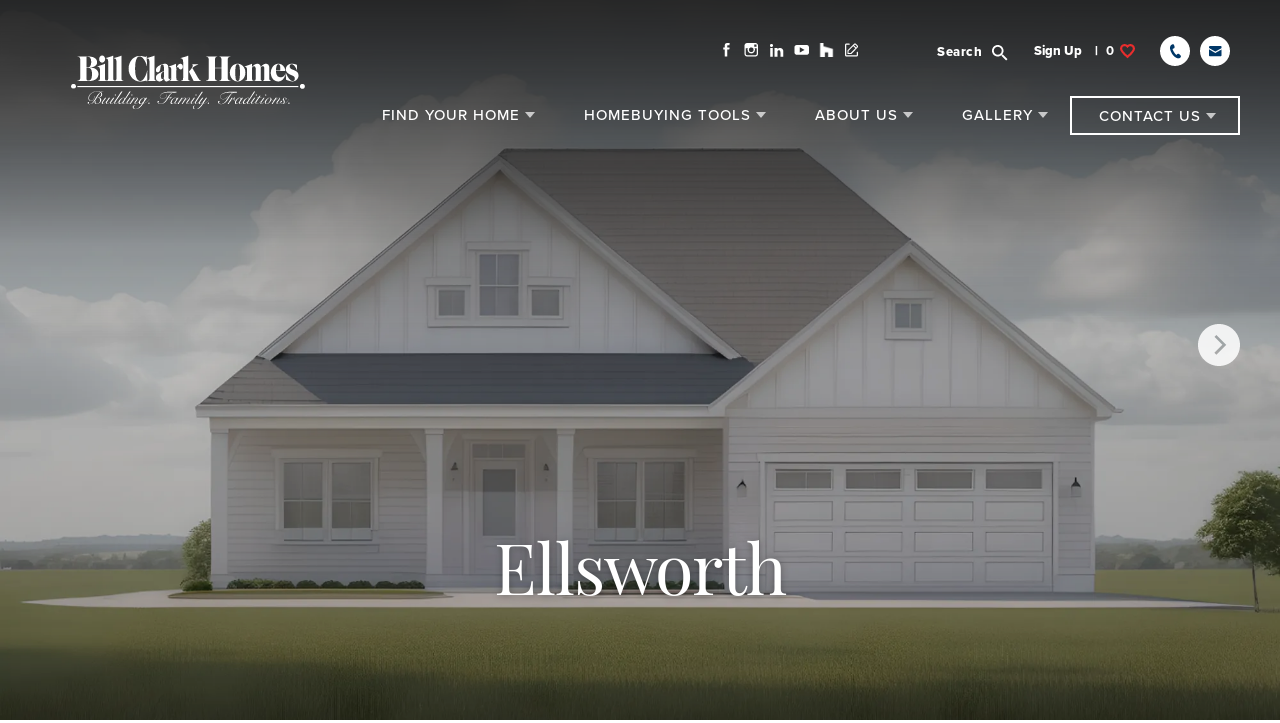

--- FILE ---
content_type: text/html; charset=utf-8
request_url: https://billclarkhomes.com/plan/the-sanctuary-at-sunset-beach/ellsworth
body_size: 20312
content:
<!doctype html><html lang="en"><head><script>!function(e,t,a,n,g){e[n]=e[n]||[],e[n].push({"gtm.start":(new Date).getTime(),event:"gtm.js"});var m=t.getElementsByTagName(a)[0],r=t.createElement(a);r.async=!0,r.src="https://www.googletagmanager.com/gtm.js?id=GTM-TR6Z5B4",m.parentNode.insertBefore(r,m)}(window,document,"script","dataLayer")</script><title data-react-helmet="true">The Ellsworth | Bill Clark Homes</title><meta charset="utf-8"><meta name="viewport" content="width=device-width,initial-scale=1,shrink-to-fit=no"><meta name="theme-color" content="#000000"><meta name="facebook-domain-verification" content="wwqq4r3xfik59gipg3qpo199l3lwmo"><meta data-react-helmet="true" name="description" content/><meta data-react-helmet="true" property="og:image" content="https://dlqxt4mfnxo6k.cloudfront.net/billclarkhomes.com/aHR0cHM6Ly9zMy5hbWF6b25hd3MuY29tL2J1aWxkZXJjbG91ZC9mMmRkZGU1MmI2YTExMzc0NWE4MTg4MWQ2NDJlZTE2Yy5wbmc=/1200/1200"/><meta data-react-helmet="true" property="og:title" content="The Ellsworth | Bill Clark Homes"/><meta data-react-helmet="true" property="og:description" content/><link rel="manifest" href="/manifest.json"><link rel="apple-touch-icon" sizes="180x180" href="/apple-touch-icon.png"><link rel="icon" type="image/png" sizes="32x32" href="/favicon-32x32.png"><link rel="icon" type="image/png" sizes="16x16" href="/favicon-16x16.png"><link rel="manifest" href="/site.webmanifest"><link rel="mask-icon" href="/safari-pinned-tab.svg" color="#5bbad5"><meta name="msapplication-TileColor" content="#2d89ef"><meta name="theme-color" content="#ffffff"><link rel="stylesheet" href="https://use.typekit.net/svs7qfv.css"><style>.djEgY2NwYS__button{margin-right:50px!important}</style><link data-react-helmet="true" rel="canonical" href="https://www.billclarkhomes.com/plan/the-sanctuary-at-sunset-beach/ellsworth"/><script data-react-helmet="true" type="application/ld+json">{"@context":"http://schema.org","@type":["Organization","LocalBusiness","HomeAndConstructionBusiness"],"address":{"@type":"PostalAddress","addressLocality":"Wilmington","addressRegion":"NC","streetAddress":"101 Autumn Hall Drive, Suite 120","postalCode":"28403"},"description":"This family-owned and operated home builder has over 40 years of local home building experience and has been named as one of the Nation’s “Top 100 Builders” for over a decade. Best known for their coastal home styles and top-of-the-line finishes, Bill Clark Homes focus on maximizing spaces to not only accommodate any lifestyle but also includes options to personalize each home.\n\nBill Clark Homes understands the process of turning a dream home into reality and strives to help each and every client do so. Choose from one of the award-winning floor plans that are offered in New Home Communities located throughout each area. These home plans offer a variety of options and are recognized for the attention to client preferences including downstairs master suites, walk-in tiled showers, outdoor living areas, and kitchens that maximize entertaining space.\n\nBill Clark Homes also has a Custom Brand, Legacy Homes By Bill Clark - Established in Wilmington, North Carolina.","name":"Bill Clark Homes","telephone":"(910) 550 - 1167","image":"https://s3.amazonaws.com/buildercloud/3e5a853195986c38ce2ad5ae1d31611d.png","logo":{"contentUrl":"https://s3.amazonaws.com/buildercloud/3e5a853195986c38ce2ad5ae1d31611d.png","@type":"ImageObject","url":"https://www.billclarkhomes.com"},"geo":{"@type":"GeoCoordinates","latitude":34.235321,"longitude":-77.845549},"sameAs":["https://www.facebook.com/buildbillclark/","https://www.instagram.com/billclarkhomes/","https://www.linkedin.com/company/bill-clark-homes/","https://www.youtube.com/@billclarkhomes1977","https://www.houzz.com/pro/billclarkhomesnc"],"url":"https://www.billclarkhomes.com"}</script><link href="/static/css/main.30fab2c3.css" rel="stylesheet"></head><body><noscript><iframe src="https://www.googletagmanager.com/ns.html?id=GTM-TR6Z5B4" height="0" width="0" style="display:none;visibility:hidden"></iframe></noscript><noscript>You need to enable JavaScript to run this app.</noscript><div id="root"><style data-emotion-css="yblyad 11v7f6e vcd1yf">.text-color1{color:#003767;}.bg-color1{background-color:#003767;}.text-color2{color:#003767;}.bg-color2{background-color:#003767;}.text-color3{color:#003767;}.bg-color3{background-color:#003767;}.text-color4{color:#CDCCCC;}.bg-color4{background-color:#CDCCCC;}.text-body{color:#464849;}.bg-body{background-color:#464849;}.text-neutral{color:#F9F8F5;}.bg-neutral{background-color:#F9F8F5;}.text-border{color:#E3E3E3;}.bg-border{background-color:#E3E3E3;}.text-white{color:#FFFFFF;}.bg-white{background-color:#FFFFFF;}.text-black{color:#000000;}.bg-black{background-color:#000000;}.text-nest{color:#47A9FF;}.bg-nest{background-color:#47A9FF;}.text-sold{color:#ff0000;}.bg-sold{background-color:#ff0000;}.text-available{color:#00FF00;}.bg-available{background-color:#00FF00;}.text-spec{color:#0000FF;}.bg-spec{background-color:#0000FF;}.text-reserved{color:#00FFFF;}.bg-reserved{background-color:#00FFFF;}.text-model{color:#296C21;}.bg-model{background-color:#296C21;}.text-closed{color:#6D001C;}.bg-closed{background-color:#6D001C;}.text-color1Dark{color:#002f58;}.bg-color1Dark{background-color:#002f58;}.text-color1Darker{color:#002748;}.bg-color1Darker{background-color:#002748;}.text-color1Darkest{color:#001e39;}.bg-color1Darkest{background-color:#001e39;}.text-color1Light{color:#003f76;}.bg-color1Light{background-color:#003f76;}.text-color1Lighter{color:#004786;}.bg-color1Lighter{background-color:#004786;}.text-color1Lightest{color:#004f95;}.bg-color1Lightest{background-color:#004f95;}.text-color2Dark{color:#002f58;}.bg-color2Dark{background-color:#002f58;}.text-color2Darker{color:#002748;}.bg-color2Darker{background-color:#002748;}.text-color2Darkest{color:#001e39;}.bg-color2Darkest{background-color:#001e39;}.text-color2Light{color:#003f76;}.bg-color2Light{background-color:#003f76;}.text-color2Lighter{color:#004786;}.bg-color2Lighter{background-color:#004786;}.text-color2Lightest{color:#004f95;}.bg-color2Lightest{background-color:#004f95;}.text-color3Dark{color:#002f58;}.bg-color3Dark{background-color:#002f58;}.text-color3Darker{color:#002748;}.bg-color3Darker{background-color:#002748;}.text-color3Darkest{color:#001e39;}.bg-color3Darkest{background-color:#001e39;}.text-color3Light{color:#003f76;}.bg-color3Light{background-color:#003f76;}.text-color3Lighter{color:#004786;}.bg-color3Lighter{background-color:#004786;}.text-color3Lightest{color:#004f95;}.bg-color3Lightest{background-color:#004f95;}.text-color4Dark{color:#c5c4c4;}.bg-color4Dark{background-color:#c5c4c4;}.text-color4Darker{color:#bebdbd;}.bg-color4Darker{background-color:#bebdbd;}.text-color4Darkest{color:#b6b5b5;}.bg-color4Darkest{background-color:#b6b5b5;}.text-color4Light{color:#d5d4d4;}.bg-color4Light{background-color:#d5d4d4;}.text-color4Lighter{color:#dcdbdb;}.bg-color4Lighter{background-color:#dcdbdb;}.text-color4Lightest{color:#e4e3e3;}.bg-color4Lightest{background-color:#e4e3e3;}.text-bodyDark{color:#3e4041;}.bg-bodyDark{background-color:#3e4041;}.text-bodyDarker{color:#373939;}.bg-bodyDarker{background-color:#373939;}.text-bodyDarkest{color:#303132;}.bg-bodyDarkest{background-color:#303132;}.text-bodyLight{color:#4d5051;}.bg-bodyLight{background-color:#4d5051;}.text-bodyLighter{color:#555759;}.bg-bodyLighter{background-color:#555759;}.text-bodyLightest{color:#5c5f60;}.bg-bodyLightest{background-color:#5c5f60;}.text-neutralDark{color:#f3f1eb;}.bg-neutralDark{background-color:#f3f1eb;}.text-neutralDarker{color:#eeebe2;}.bg-neutralDarker{background-color:#eeebe2;}.text-neutralDarkest{color:#e8e4d8;}.bg-neutralDarkest{background-color:#e8e4d8;}.text-neutralLight{color:#ffffff;}.bg-neutralLight{background-color:#ffffff;}.text-neutralLighter{color:#ffffff;}.bg-neutralLighter{background-color:#ffffff;}.text-neutralLightest{color:#ffffff;}.bg-neutralLightest{background-color:#ffffff;}.text-borderDark{color:#dbdbdb;}.bg-borderDark{background-color:#dbdbdb;}.text-borderDarker{color:#d4d4d4;}.bg-borderDarker{background-color:#d4d4d4;}.text-borderDarkest{color:#cccccc;}.bg-borderDarkest{background-color:#cccccc;}.text-borderLight{color:#ebebeb;}.bg-borderLight{background-color:#ebebeb;}.text-borderLighter{color:#f2f2f2;}.bg-borderLighter{background-color:#f2f2f2;}.text-borderLightest{color:#fafafa;}.bg-borderLightest{background-color:#fafafa;}.text-whiteDark{color:#f7f7f7;}.bg-whiteDark{background-color:#f7f7f7;}.text-whiteDarker{color:#f0f0f0;}.bg-whiteDarker{background-color:#f0f0f0;}.text-whiteDarkest{color:#e8e8e8;}.bg-whiteDarkest{background-color:#e8e8e8;}.text-whiteLight{color:#ffffff;}.bg-whiteLight{background-color:#ffffff;}.text-whiteLighter{color:#ffffff;}.bg-whiteLighter{background-color:#ffffff;}.text-whiteLightest{color:#ffffff;}.bg-whiteLightest{background-color:#ffffff;}.text-blackDark{color:#000000;}.bg-blackDark{background-color:#000000;}.text-blackDarker{color:#000000;}.bg-blackDarker{background-color:#000000;}.text-blackDarkest{color:#000000;}.bg-blackDarkest{background-color:#000000;}.text-blackLight{color:#080808;}.bg-blackLight{background-color:#080808;}.text-blackLighter{color:#0f0f0f;}.bg-blackLighter{background-color:#0f0f0f;}.text-blackLightest{color:#171717;}.bg-blackLightest{background-color:#171717;}.text-nestDark{color:#38a2ff;}.bg-nestDark{background-color:#38a2ff;}.text-nestDarker{color:#289bff;}.bg-nestDarker{background-color:#289bff;}.text-nestDarkest{color:#1994ff;}.bg-nestDarkest{background-color:#1994ff;}.text-nestLight{color:#56b0ff;}.bg-nestLight{background-color:#56b0ff;}.text-nestLighter{color:#66b7ff;}.bg-nestLighter{background-color:#66b7ff;}.text-nestLightest{color:#75beff;}.bg-nestLightest{background-color:#75beff;}.text-soldDark{color:#f00000;}.bg-soldDark{background-color:#f00000;}.text-soldDarker{color:#e00000;}.bg-soldDarker{background-color:#e00000;}.text-soldDarkest{color:#d10000;}.bg-soldDarkest{background-color:#d10000;}.text-soldLight{color:#ff0f0f;}.bg-soldLight{background-color:#ff0f0f;}.text-soldLighter{color:#ff1f1f;}.bg-soldLighter{background-color:#ff1f1f;}.text-soldLightest{color:#ff2e2e;}.bg-soldLightest{background-color:#ff2e2e;}.text-availableDark{color:#00f000;}.bg-availableDark{background-color:#00f000;}.text-availableDarker{color:#00e000;}.bg-availableDarker{background-color:#00e000;}.text-availableDarkest{color:#00d100;}.bg-availableDarkest{background-color:#00d100;}.text-availableLight{color:#0fff0f;}.bg-availableLight{background-color:#0fff0f;}.text-availableLighter{color:#1fff1f;}.bg-availableLighter{background-color:#1fff1f;}.text-availableLightest{color:#2eff2e;}.bg-availableLightest{background-color:#2eff2e;}.text-specDark{color:#0000f0;}.bg-specDark{background-color:#0000f0;}.text-specDarker{color:#0000e0;}.bg-specDarker{background-color:#0000e0;}.text-specDarkest{color:#0000d1;}.bg-specDarkest{background-color:#0000d1;}.text-specLight{color:#0f0fff;}.bg-specLight{background-color:#0f0fff;}.text-specLighter{color:#1f1fff;}.bg-specLighter{background-color:#1f1fff;}.text-specLightest{color:#2e2eff;}.bg-specLightest{background-color:#2e2eff;}.text-reservedDark{color:#00f0f0;}.bg-reservedDark{background-color:#00f0f0;}.text-reservedDarker{color:#00e0e0;}.bg-reservedDarker{background-color:#00e0e0;}.text-reservedDarkest{color:#00d1d1;}.bg-reservedDarkest{background-color:#00d1d1;}.text-reservedLight{color:#0fffff;}.bg-reservedLight{background-color:#0fffff;}.text-reservedLighter{color:#1fffff;}.bg-reservedLighter{background-color:#1fffff;}.text-reservedLightest{color:#2effff;}.bg-reservedLightest{background-color:#2effff;}.text-modelDark{color:#25601d;}.bg-modelDark{background-color:#25601d;}.text-modelDarker{color:#20551a;}.bg-modelDarker{background-color:#20551a;}.text-modelDarkest{color:#1c4916;}.bg-modelDarkest{background-color:#1c4916;}.text-modelLight{color:#2d7825;}.bg-modelLight{background-color:#2d7825;}.text-modelLighter{color:#328328;}.bg-modelLighter{background-color:#328328;}.text-modelLightest{color:#368f2c;}.bg-modelLightest{background-color:#368f2c;}.text-closedDark{color:#5e0018;}.bg-closedDark{background-color:#5e0018;}.text-closedDarker{color:#4e0014;}.bg-closedDarker{background-color:#4e0014;}.text-closedDarkest{color:#3f0010;}.bg-closedDarkest{background-color:#3f0010;}.text-closedLight{color:#7c0020;}.bg-closedLight{background-color:#7c0020;}.text-closedLighter{color:#8c0024;}.bg-closedLighter{background-color:#8c0024;}.text-closedLightest{color:#9b0028;}.bg-closedLightest{background-color:#9b0028;}body{-webkit-font-smoothing:antialiased;-moz-osx-font-smoothing:grayscale;font-family:'proxima-nova',sans-serif;}.text-sans-serif{font-family:'proxima-nova',sans-serif;}.text-serif{font-family:'playfair-display',serif;}a{color:#003767;-webkit-transition:all .3s ease-out;transition:all .3s ease-out;}a:hover{-webkit-text-decoration:none;text-decoration:none;color:#003767;}.GlobalSection_heading{text-align:center;margin:0 0 30px 0;}strong,b,bold{font-weight:700;}p{font-weight:300;font-size:16px;color:#003767;-webkit-letter-spacing:0;-moz-letter-spacing:0;-ms-letter-spacing:0;letter-spacing:0;line-height:28px;margin:0 0 15px 0;}@media(min-width:992px){p{font-size:20px;line-height:35px;margin:0 0 20px 0;}}@media (min-width:1400px){.container{max-width:1300px;}}@media (min-width:1700px){.container{max-width:1600px;}}.container-fluid{max-width:1590px;margin:0 auto;}p{color:#464849;}.Btn{displayblock;font-family:'proxima-nova',sans-serif;text-transform:uppercase;cursor:pointer;background-color:#003767;font-weight:800;font-size:16px;color:#FFFFFF;-webkit-letter-spacing:3px;-moz-letter-spacing:3px;-ms-letter-spacing:3px;letter-spacing:3px;text-align:center;border-radius:0;border:none;padding:15px 2px;}.Btn:hover{background-color:#001e39;color:#FFFFFF;}.Btn_default{font-family:'proxima-nova',sans-serif;height:45px;width:-webkit-max-content;width:-moz-max-content;width:max-content;padding:0 20px;display:-webkit-box;display:-webkit-flex;display:-ms-flexbox;display:flex;-webkit-align-items:center;-webkit-box-align:center;-ms-flex-align:center;align-items:center;-webkit-box-pack:center;-webkit-justify-content:center;-ms-flex-pack:center;justify-content:center;position:relative;-webkit-transition:all .3s ease-out;transition:all .3s ease-out;text-transform:uppercase;cursor:pointer;background-color:#003767;font-weight:800;font-size:16px;color:#FFFFFF;-webkit-letter-spacing:3px;-moz-letter-spacing:3px;-ms-letter-spacing:3px;letter-spacing:3px;text-align:center;line-height:20px;border:none;outline:none;border-radius:0;}@media(min-width:992px){.Btn_default{color:#FFFFFF;height:60px;font-size:18px;line-height:22px;-webkit-letter-spacing:5px;-moz-letter-spacing:5px;-ms-letter-spacing:5px;letter-spacing:5px;padding:0 30px;}}.Btn_default:hover{background-color:#CDCCCC;color:#FFFFFF;border:none;outline:none;border-radius:0;}.Btn_default:active{border:none !important;border-radius:0;outline:none;}.Btn_hollow{font-family:'proxima-nova',sans-serif;height:45px;width:-webkit-max-content;width:-moz-max-content;width:max-content;padding:0 20px;display:-webkit-box;display:-webkit-flex;display:-ms-flexbox;display:flex;-webkit-align-items:center;-webkit-box-align:center;-ms-flex-align:center;align-items:center;-webkit-box-pack:center;-webkit-justify-content:center;-ms-flex-pack:center;justify-content:center;position:relative;-webkit-transition:all .3s ease-out;transition:all .3s ease-out;text-transform:uppercase;cursor:pointer;background-color:transparent;border:2px solid #FFFFFF;font-weight:800;font-size:16px;color:#003767;-webkit-letter-spacing:3px;-moz-letter-spacing:3px;-ms-letter-spacing:3px;letter-spacing:3px;text-align:center;line-height:20px;}@media(min-width:992px){.Btn_hollow{color:#FFFFFF;height:60px;font-size:18px;line-height:22px;-webkit-letter-spacing:5px;-moz-letter-spacing:5px;-ms-letter-spacing:5px;letter-spacing:5px;padding:0 30px;}}.Btn_hollow:hover{border:1px solid #CDCCCC;background-color:#CDCCCC;color:#FFFFFF;}.Underdog_left{position:relative;margin:0 0 20px;padding:0 0 20px;}@media(min-width:992px){.Underdog_left{margin:0 0 30px;padding:0 0 30px;}}.Underdog_left::after{content:'';position:absolute;bottom:0;left:0;width:75px;height:2px;background-color:#003767;}@media(min-992px){.Underdog_left::after{width:125px;}}.Underdog_center{position:relative;margin-bottom:20px;padding-bottom:15px;}.Underdog_center::after{content:'';position:absolute;bottom:0;left:0;width:75px;height:2px;left:50%;background-color:#003767;-webkit-transform:translateX(-50%);-ms-transform:translateX(-50%);transform:translateX(-50%);}@media(min-width:992px){.Underdog_center{margin-bottom:30px;padding-bottom:30px;}.Underdog_center::after{width:125px;}}.Wysiwyg_listStyles ul{list-style-type:none;padding-left:0;}.Wysiwyg_listStyles ul li{font-weight:300;font-size:16px;-webkit-letter-spacing:0.16px;-moz-letter-spacing:0.16px;-ms-letter-spacing:0.16px;letter-spacing:0.16px;line-height:21px;position:relative;padding:0 0 25px 25px;}@media(min-width:992px){.Wysiwyg_listStyles ul li{font-size:20px;-webkit-letter-spacing:0.2px;-moz-letter-spacing:0.2px;-ms-letter-spacing:0.2px;letter-spacing:0.2px;line-height:27px;padding:0 40px 30px 25px;}}.Wysiwyg_listStyles ul li::before{content:'';position:absolute;top:5px;left:0rem;height:10px;width:10px;background-color:#003767;}@media(min-width:992px){.Wysiwyg_listStyles ul li::before{top:6px;height:12px;width:12px;}}@-webkit-keyframes swing{15%{-webkit-transform:translateX(5px);-webkit-transform:translateX(5px);-ms-transform:translateX(5px);transform:translateX(5px);}30%{-webkit-transform:translateX(-5px);-webkit-transform:translateX(-5px);-ms-transform:translateX(-5px);transform:translateX(-5px);}50%{-webkit-transform:translateX(3px);-webkit-transform:translateX(3px);-ms-transform:translateX(3px);transform:translateX(3px);}65%{-webkit-transform:translateX(-3px);-webkit-transform:translateX(-3px);-ms-transform:translateX(-3px);transform:translateX(-3px);}80%{-webkit-transform:translateX(2px);-webkit-transform:translateX(2px);-ms-transform:translateX(2px);transform:translateX(2px);}100%{-webkit-transform:translateX(0);-webkit-transform:translateX(0);-ms-transform:translateX(0);transform:translateX(0);}}@keyframes swing{15%{-webkit-transform:translateX(5px);-webkit-transform:translateX(5px);-ms-transform:translateX(5px);transform:translateX(5px);}30%{-webkit-transform:translateX(-5px);-webkit-transform:translateX(-5px);-ms-transform:translateX(-5px);transform:translateX(-5px);}50%{-webkit-transform:translateX(3px);-webkit-transform:translateX(3px);-ms-transform:translateX(3px);transform:translateX(3px);}65%{-webkit-transform:translateX(-3px);-webkit-transform:translateX(-3px);-ms-transform:translateX(-3px);transform:translateX(-3px);}80%{-webkit-transform:translateX(2px);-webkit-transform:translateX(2px);-ms-transform:translateX(2px);transform:translateX(2px);}100%{-webkit-transform:translateX(0);-webkit-transform:translateX(0);-ms-transform:translateX(0);transform:translateX(0);}}</style><div data-reactroot="" data-reactid="1" data-react-checksum="1431998359"><div data-reactid="2"><!-- react-empty: 3 --><!-- react-empty: 4 --><!-- react-empty: 5 --><!-- react-empty: 6 --><!-- react-empty: 7 --><style data-emotion-css="176aeol">.css-176aeol .PlanSubMenu_wrapper{position:-webkit-sticky;position:sticky;top:0;z-index:10;}</style><div class="css-176aeol" data-reactid="8"><div data-reactid="9"><style data-emotion-css="o0xo8h">.css-o0xo8h{width:100%;height:60px;background-color:#FFFFFF;position:fixed;top:0;left:0;z-index:102;-webkit-transition:all .4s ease-out;transition:all .4s ease-out;box-shadow:rgba(0,0,0,0.25) 0px 2px 4px 0px;}@media(min-width:1200px){.css-o0xo8h{z-index:104;box-shadow:none;position:absolute;height:244px;background-color:transparent;background-image:linear-gradient(180deg,rgba(30,30,30,0.80) 0%,rgba(30,30,30,0.00) 100%);padding:30px 0 0 20px;}}@media(min-width:1200px){.css-o0xo8h{padding:30px 40px 0 20px;}}@media(min-width:1440px){.css-o0xo8h{padding:30px 40px 0 40px;}}.css-o0xo8h .HeaderLogo_wrapper{padding:10px 20px 10px 20px;height:100%;display:-webkit-box;display:-webkit-flex;display:-ms-flexbox;display:flex;-webkit-align-items:center;-webkit-box-align:center;-ms-flex-align:center;align-items:center;-webkit-box-pack:start;-webkit-justify-content:flex-start;-ms-flex-pack:start;justify-content:flex-start;-webkit-flex-direction:column;-ms-flex-direction:column;flex-direction:column;width:60px;}@media(min-width:1200px){.css-o0xo8h .HeaderLogo_wrapper{padding:0 0 20px 0;width:400px;margin-top:50px;}}@media(min-width:1200px){.css-o0xo8h .HeaderLogo{padding:0 0 20px 0;width:100%;max-width:234px;}}@media(min-width:1400px){.css-o0xo8h .HeaderLogo{max-width:400px;}}.css-o0xo8h .HeaderLogo_mobile{width:100px;-webkit-transition:all .4s ease-out;transition:all .4s ease-out;}.css-o0xo8h .HeaderLink_wrapper{display:-webkit-box;display:-webkit-flex;display:-ms-flexbox;display:flex;height:100%;-webkit-flex-direction:column;-ms-flex-direction:column;flex-direction:column;-webkit-align-items:flex-end;-webkit-box-align:flex-end;-ms-flex-align:flex-end;align-items:flex-end;}@media(min-width:992px){.css-o0xo8h .HeaderLink_wrapper{margin:0 0 0 0;}}.css-o0xo8h .HeaderLink_topWrapper{display:-webkit-box;display:-webkit-flex;display:-ms-flexbox;display:flex;height:30px;-webkit-align-items:center;-webkit-box-align:center;-ms-flex-align:center;align-items:center;position:relative;}@media(min-width:1200px){.css-o0xo8h .HeaderLink_topWrapper{margin:6px 0 5px 0;-webkit-box-pack:end;-webkit-justify-content:flex-end;-ms-flex-pack:end;justify-content:flex-end;-webkit-flex-direction:row;-ms-flex-direction:row;flex-direction:row;-webkit-align-items:center;-webkit-box-align:center;-ms-flex-align:center;align-items:center;}}.css-o0xo8h .HeaderLink_singleIitem{position:relative;cursor:pointer;color:#FFFFFF;-webkit-transition:all .3s ease-out;transition:all .3s ease-out;}@media(min-width:1200px){.css-o0xo8h .HeaderLink_singleIitem{font-size:16px;line-height:20px;-webkit-letter-spacing:1.29px;-moz-letter-spacing:1.29px;-ms-letter-spacing:1.29px;letter-spacing:1.29px;font-weight:800;}}.css-o0xo8h .HeaderLink_singleIitem:hover{color:#002f58;}.css-o0xo8h .HeaderLink_item-open::after{border-top:8px solid transparent;border-bottom:8px solid #003767;top:30%;}.css-o0xo8h .HeaderLink_itemModal::after{right:40px;}.css-o0xo8h .HeaderLink_itemModal-active::after{border-top:8px solid transparent;border-bottom:8px solid #003767;top:30%;}.css-o0xo8h .MenuModal_wrapper:focus,.css-o0xo8h .MenuModal_btn:focus,.css-o0xo8h span:focus{outline:none;}.css-o0xo8h .HeaderLink_itemTop{font-weight:800;font-size:13px;color:#FFFFFF;-webkit-letter-spacing:0.5px;-moz-letter-spacing:0.5px;-ms-letter-spacing:0.5px;letter-spacing:0.5px;text-align:center;line-height:16px;padding:0 0 0 0;margin:0 20px 0 0;}.css-o0xo8h .HeaderLink_itemTop img{padding:0 3px;}@media(min-width:1200px){.css-o0xo8h .Header_socialLinks{display:-webkit-box;display:-webkit-flex;display:-ms-flexbox;display:flex;position:absolute;left:-16.25rem;top:1px;-webkit-flex-direction:row;-ms-flex-direction:row;flex-direction:row;list-style:none;}.css-o0xo8h .Header_socialLinks img{max-height:14px;width:15px;margin:0 5px;}}.css-o0xo8h .headerConnect{padding:0 0 0 0;margin:0 0 0 20px;display:-webkit-box;display:-webkit-flex;display:-ms-flexbox;display:flex;-webkit-flex-direction:row;-ms-flex-direction:row;flex-direction:row;-webkit-box-pack:center;-webkit-justify-content:center;-ms-flex-pack:center;justify-content:center;-webkit-flex:0;-ms-flex:0;flex:0;}.css-o0xo8h .headerConnect a{margin:0 0 0 0;color:#FFFFFF !important;}.css-o0xo8h .headerConnect .HeaderContact_PhoneNumber{font-family:'proxima-nova',sans-serif;color:#FFFFFF;font-weight:bold;font-size:13px;-webkit-letter-spacing:0.5px;-moz-letter-spacing:0.5px;-ms-letter-spacing:0.5px;letter-spacing:0.5px;line-height:40px;padding:0 10.5px 0 0;}.css-o0xo8h .headerConnect .Phone{background-color:transparent;padding:0 10px 0 0;margin:0 0 0 0;height:40px;display:-webkit-box;display:-webkit-flex;display:-ms-flexbox;display:flex;-webkit-align-items:center;-webkit-box-align:center;-ms-flex-align:center;align-items:center;-webkit-box-pack:center;-webkit-justify-content:center;-ms-flex-pack:center;justify-content:center;}.css-o0xo8h .headerConnect .Phone img{width:30px;height:30px;}.css-o0xo8h button{position:relative;width:31px;height:35px;display:block;border-radius:0;border:none;background-color:transparent;padding:0;}.css-o0xo8h button:focus{outline:none;}.css-o0xo8h input[type="checkbox"]{width:100%;height:100%;display:block;cursor:pointer;-webkit-appearance:initial;-moz-appearance:initial;background-color:transparent;border:0;padding:0px 0px 0px 0px;}.css-o0xo8h input[type="checkbox"]:focus{outline:none;border:0;background-color:transparent;}.css-o0xo8h button .Hamburger_span{display:block;pointer-events:none;}.css-o0xo8h #ButtonToggler .Hamburger_span{top:50%;-webkit-transform:translateY(-50%);-ms-transform:translateY(-50%);transform:translateY(-50%);-webkit-transition:background-color 350ms ease;transition:background-color 350ms ease;}.css-o0xo8h #ButtonToggler .Hamburger_span,.css-o0xo8h #ButtonToggler .Hamburger_span::before,.css-o0xo8h #ButtonToggler .Hamburger_span::after{position:absolute;left:1px;width:31px;height:3px;background-color:#FFFFFF;}.css-o0xo8h #ButtonToggler .Hamburger_span::before,.css-o0xo8h #ButtonToggler .Hamburger_span::after{content:"";display:block;-webkit-transition:-webkit-transform 350ms ease;-webkit-transition:transform 350ms ease;transition:transform 350ms ease;}.css-o0xo8h #ButtonToggler .Hamburger_span::before{top:-9px;-webkit-transform-origin:top left;-ms-transform-origin:top left;transform-origin:top left;width:31px;left:-0.5px;}.css-o0xo8h #ButtonToggler .Hamburger_span::after{bottom:-8px;-webkit-transform-origin:bottom left;-ms-transform-origin:bottom left;transform-origin:bottom left;width:31px;left:-0.5px;}.css-o0xo8h .MobileMenu_active{background-color:transparent !important;}.css-o0xo8h .MobileMenu_active::after{-webkit-transform:translateY(2px) translateX( 2px) rotateZ(-45deg);-ms-transform:translateY(2px) translateX( 2px) rotateZ(-45deg);transform:translateY(2px) translateX( 2px) rotateZ(-45deg);}.css-o0xo8h .MobileMenu_active::before{-webkit-transform:translateY(-2px) translateX( 2px) rotateZ(45deg);-ms-transform:translateY(-2px) translateX( 2px) rotateZ(45deg);transform:translateY(-2px) translateX( 2px) rotateZ(45deg);}.css-o0xo8h .HeaderTop_toggler{background-color:#003767;display:-webkit-box;display:-webkit-flex;display:-ms-flexbox;display:flex;-webkit-flex-direction:column;-ms-flex-direction:column;flex-direction:column;-webkit-align-items:center;-webkit-box-align:center;-ms-flex-align:center;align-items:center;-webkit-box-pack:center;-webkit-justify-content:center;-ms-flex-pack:center;justify-content:center;height:100%;width:65px;position:absolute;right:0;}@media(min-width:1200px){.css-o0xo8h .HeaderTop_toggler{display:none;}}@media(min-width:0\0){.css-o0xo8h .RemovedFromIE{display:none;}}.css-o0xo8h .MobileMenu_text{text-transform:uppercase;font-family:'proxima-nova',sans-serif;color:#FFFFFF;font-weight:800;font-size:8px;line-height:9px;-webkit-letter-spacing:1.9px;-moz-letter-spacing:1.9px;-ms-letter-spacing:1.9px;letter-spacing:1.9px;text-align:center;}.css-o0xo8h .Button_color::after,.css-o0xo8h .Button_color::before{background-color:#003767 !important;}.css-o0xo8h .OSCDesktop_wrapper{width:-webkit-max-content;width:-moz-max-content;width:max-content;}.css-o0xo8h .HeaderLink_menuWrapper{font-family:'proxima-nova',sans-serif;padding:25px 0 0 0;-webkit-box-pack:end;-webkit-justify-content:flex-end;-ms-flex-pack:end;justify-content:flex-end;}.css-o0xo8h .HeaderLink_menuWrapper li{position:-webkit-sticky;position:sticky;font-weight:700;font-size:14px;line-height:20px;color:#FFFFFF;-webkit-letter-spacing:1px;-moz-letter-spacing:1px;-ms-letter-spacing:1px;letter-spacing:1px;text-transform:uppercase;padding:0 2.20rem 0 0;}@media(min-width:992px){.css-o0xo8h .HeaderLink_menuWrapper li{padding:0;}}@media(min-width:1024px){.css-o0xo8h .HeaderLink_menuWrapper li{padding:9px 12px 8px 12px;}}@media(min-width:1440px){.css-o0xo8h .HeaderLink_menuWrapper li{padding:9px 12px 8px 12px;}}.css-o0xo8h .HeaderLink_menuWrapper li .ToggleText{position:relative;cursor:pointer;}.css-o0xo8h .HeaderLink_menuWrapper li .ToggleText::after{content:'';position:absolute;border-left:5px solid transparent;border-right:5px solid transparent;border-top:6px solid #FFFFFF;right:-5px;top:50%;opacity:.7;-webkit-transform:translateY(-50%);-ms-transform:translateY(-50%);transform:translateY(-50%);}.css-o0xo8h .HeaderLink_menuWrapper li .ToggleText:focus{outline:none;}@media(min-width:992px){.css-o0xo8h .HeaderLink_menuWrapper li .ToggleText{font-size:15px;line-height:20px;-webkit-letter-spacing:1px;-moz-letter-spacing:1px;-ms-letter-spacing:1px;letter-spacing:1px;font-weight:500;padding-right:9px;}}@media(min-width:1200px){.css-o0xo8h .HeaderLink_menuWrapper li .ToggleText{padding-right:10px;}}@media(min-width:1440px){.css-o0xo8h .HeaderLink_menuWrapper li .ToggleText{font-size:16px;line-height:20px;}}.css-o0xo8h .HeaderLink_menuWrapper li:last-child{padding:0 30px 0 0;}.css-o0xo8h .Header_searchButton{width:100px;height:40px;border:0;display:block;}.css-o0xo8h .Header_searchButton:focus{outline:none;}.css-o0xo8h .Header_searchResults{position:absolute;top:60px;right:0;width:100%;}@media(min-width:1200px){.css-o0xo8h .Header_searchResults{display:none;}}.css-o0xo8h .HeaderContact_Modal{cursor:pointer;}.css-o0xo8h .Header_searchButton .HeaderLink_itemTop{font-weight:800;font-size:13px;color:#FFFFFF;-webkit-letter-spacing:0.5px;-moz-letter-spacing:0.5px;-ms-letter-spacing:0.5px;letter-spacing:0.5px;text-align:center;line-height:16px;padding:0 0 0 0;}.css-o0xo8h .Header_searchButton .HeaderLink_itemTop img{padding:0 3px;}.css-o0xo8h .MobileHeaderTitle_MobileOnly{display:-webkit-box;display:-webkit-flex;display:-ms-flexbox;display:flex;-webkit-box-pack:center;-webkit-justify-content:center;-ms-flex-pack:center;justify-content:center;width:100%;margin-right:72px;}@media(min-width:1200px){.css-o0xo8h .MobileHeaderTitle_MobileOnly{display:none;}}.css-o0xo8h .MobileHeaderTitle{height:40px;width:100%;}@media(min-width:0\0){.css-o0xo8h .Favorites_signIn,.css-o0xo8h .HeaderSeach,.css-o0xo8h .FyhMenuItem{width:105px;}.css-o0xo8h .Header_socialLinks li a img{max-height:26px;width:18px;margin:6px;}}.css-o0xo8h .HeaderMenu_desktopNavListItem{position:relative;}.css-o0xo8h .HeaderMenu_desktopNav_heading{color:#FFFFFF;font-size:16px;padding:0 15px;cursor:pointer;display:block;white-space:nowrap;}.css-o0xo8h .HeaderMenu_desktopNav_heading:focus{outline:none;}.css-o0xo8h .HeaderMenu_destopNav_dropdownItem{background:rgba(1,55,103,0.94);color:#FFFFFF;position:absolute;left:14px;top:35px;list-style-type:none;padding-left:0;z-index:2;width:-webkit-max-content;width:-moz-max-content;width:max-content;padding:5px 20px;}.css-o0xo8h .HeaderMenu_destopNav_dropdownItem li{padding:15px 0;}.css-o0xo8h .HeaderMenu_destopNav_dropdownItem li:last-child{padding:15px 0;}.css-o0xo8h .HeaderMenu_destopNav_subMenuItem{border-bottom:1px solid #002f58;}.css-o0xo8h .HeaderMenu_destopNav_subMenuItem a{font-family:'proxima-nova',sans-serif;color:#FFFFFF;text-align:left;-webkit-letter-spacing:1px;-moz-letter-spacing:1px;-ms-letter-spacing:1px;letter-spacing:1px;font-weight:600;font-size:14px;line-height:17px;width:100%;}.css-o0xo8h .HeaderMenu_destopNav_subMenuItem:last-child{border-bottom:none;}.css-o0xo8h .menuBorder{padding:8px 12px 7px 12px!important;border:2px solid;}.css-o0xo8h .menuDropDown{left:0 !important;}</style><div class="css-o0xo8h" data-reactid="10"><div class="container-fluid h-100 px-0" data-reactid="11"><div class="d-flex align-items-center justify-content-between h-100" data-reactid="12"><a class="HeaderLogo_wrapper" href="/" data-reactid="13"><img src="/images/bill-clark-logo-white.svg" alt="Bill Clark Homes" class="HeaderLogo d-none d-xl-flex" data-reactid="14"/></a><div class="HeaderLink_wrapper" data-reactid="15"><ul class="HeaderLink_topWrapper list-unstyled d-none d-xl-flex" data-reactid="16"><li class="HeaderSearch" data-reactid="17"><div data-reactid="18"><div data-reactid="19"><span class="Toggle_button " role="button" tabindex="0" data-reactid="20"><button class="Header_searchButton" data-reactid="21"><span class="HeaderLink_itemTop" data-reactid="22"><!-- react-text: 23 -->Search  <!-- /react-text --><img src="/images/icons/icon-search.svg" alt="Search" data-reactid="24"/></span></button></span></div></div></li><li class="Favorites_signIn" data-reactid="25"><style data-emotion-css="mte9f8">.css-mte9f8{font-family:'proxima-nova',sans-serif;}.css-mte9f8.FavoritesStatus{-webkit-transition:bottom 1s ease;transition:bottom 1s ease;color:#FFFFFF;opacity:1;width:100%;margin:0 auto;}.css-mte9f8.FavoritesStatus-active{opacity:1;}.css-mte9f8.FavoritesStatus a{width:auto !important;text-transform:capitalize !important;font-variant-numeric:lining-nums !important;-moz-font-feature-settings:"lnum" !important;-webkit-font-feature-settings:"lnum" !important;font-feature-settings:"lnum" !important;font-weight:400 !important;}.css-mte9f8 .FavoritesStatus_totalCount{color:#FFFFFF;display:-webkit-box;display:-webkit-flex;display:-ms-flexbox;display:flex;height:40px;font-size:13px;line-height:16px;-webkit-letter-spacing:0.5;-moz-letter-spacing:0.5;-ms-letter-spacing:0.5;letter-spacing:0.5;font-weight:800;}.css-mte9f8 .FavoriteUser{position:relative;-webkit-flex:1;-ms-flex:1;flex:1;padding:0 5px 0 0;display:-webkit-box;display:-webkit-flex;display:-ms-flexbox;display:flex;-webkit-transition:all .3s ease-out;transition:all .3s ease-out;-webkit-align-items:center;-webkit-box-align:center;-ms-flex-align:center;align-items:center;}@media (min-width:992px){.css-mte9f8 .FavoriteUser{padding:0 5px 0 0;}}.css-mte9f8 .FavoritesStatus_totalWrapper{color:#FFFFFF;display:-webkit-box;display:-webkit-flex;display:-ms-flexbox;display:flex;-webkit-align-items:center;-webkit-box-align:center;-ms-flex-align:center;align-items:center;}@media(min-width:992px){.css-mte9f8 .FavoritesStatus_totalWrapper{padding:0 5px 0 0px;}}.css-mte9f8 .FavoritesStatus_totalWrapper strong{color:#FFFFFF;padding:0 2px;}.css-mte9f8 .Sperator-yellow{line-height:40px;padding:0 0 0 2px;color:#FFFFFF;font-weight:900;}</style><div class="FavoritesStatus  css-mte9f8" data-reactid="26"><a class="" href="/my-favorites" data-reactid="27"><div class="FavoritesStatus_totalCount" data-reactid="28"><span class="FavoriteUser" data-reactid="29">Sign Up</span><span class="Sperator-yellow" data-reactid="30">   |   </span><div class="FavoritesStatus_totalWrapper" data-reactid="31"><strong data-reactid="32">0</strong><img src="/images/icons/icon-favorite-empty.svg" width="15" height="15" alt="" class="ml-1" data-reactid="33"/></div></div></a></div></li><li data-reactid="34"><div class="headerConnect" data-reactid="35"><ul class="Header_socialLinks" data-reactid="36"><li class="" data-reactid="37"><a href="https://www.facebook.com/buildbillclark/" target="_blank" rel="noopener noreferrer" data-reactid="38"><img src="/images/social/facebook.svg" alt="Facebook" data-reactid="39"/></a></li><li class="" data-reactid="40"><a href="https://www.instagram.com/billclarkhomes/" target="_blank" rel="noopener noreferrer" data-reactid="41"><img src="/images/social/instagram.svg" alt="Instagram" data-reactid="42"/></a></li><li class="" data-reactid="43"><a href="https://www.linkedin.com/company/bill-clark-homes/" target="_blank" rel="noopener noreferrer" data-reactid="44"><img src="/images/social/linkedin.svg" alt="Linkedin" data-reactid="45"/></a></li><li class="" data-reactid="46"><a href="https://www.youtube.com/@billclarkhomes1977" target="_blank" rel="noopener noreferrer" data-reactid="47"><img src="/images/social/youtube.svg" alt="Youtube" data-reactid="48"/></a></li><li class="" data-reactid="49"><a href="https://www.houzz.com/pro/billclarkhomesnc" target="_blank" rel="noopener noreferrer" data-reactid="50"><img src="/images/social/houzz.svg" alt="Houzz" data-reactid="51"/></a></li><li data-reactid="52"><a class="" href="/blog" data-reactid="53"><img src="/images/icons/icon-blog-white.svg" alt="blog" data-reactid="54"/></a></li></ul><div class="HeaderConnect_call" data-reactid="55"><a href="tel:9105501167" data-reactid="56"><span class="Phone" data-reactid="57"><img src="/images/icons/icon-header-call.svg" alt="Phone" data-reactid="58"/></span></a></div><div class="HeaderContact_Modal" data-reactid="59"><div class="ContactModal_wrapper" data-reactid="60"><span role="button" tabindex="0" class="ContactModal_btn" data-reactid="61"><span class="Phone" data-reactid="62"><img src="/images/icons/icon-header-mail.svg" alt="Email" data-reactid="63"/></span></span><!-- react-empty: 64 --></div></div></div></li></ul><ul class="HeaderLink_menuWrapper list-unstyled d-none d-xl-flex " data-reactid="65"><li class="FyhToggle" data-reactid="66"><div data-reactid="67"><div class="HeaderMenu_desktopNav_heading" data-reactid="68"><span class="Toggle_button " role="button" tabindex="0" data-reactid="69"><span class="ToggleText" data-reactid="70">Find Your Home</span></span></div></div></li><li class="HeaderMenu_desktopNavListItem" data-reactid="71"><div data-reactid="72"><div class="HeaderMenu_desktopNav_heading" data-reactid="73"><span class="Toggle_button " role="button" tabindex="0" data-reactid="74"><span class="ToggleText" data-reactid="75">Homebuying Tools</span></span></div></div></li><li class="HeaderMenu_desktopNavListItem" data-reactid="76"><div data-reactid="77"><div class="HeaderMenu_desktopNav_heading" data-reactid="78"><span class="Toggle_button " role="button" tabindex="0" data-reactid="79"><span class="ToggleText" data-reactid="80">About Us</span></span></div></div></li><li class="HeaderMenu_desktopNavListItem" data-reactid="81"><div data-reactid="82"><div class="HeaderMenu_desktopNav_heading" data-reactid="83"><span class="Toggle_button " role="button" tabindex="0" data-reactid="84"><span class="ToggleText" data-reactid="85">Gallery</span></span></div></div></li><li class="HeaderMenu_desktopNavListItem menuBorder" data-reactid="86"><div data-reactid="87"><div class="HeaderMenu_desktopNav_heading" data-reactid="88"><span class="Toggle_button " role="button" tabindex="0" data-reactid="89"><span class="ToggleText" data-reactid="90">Contact Us</span></span></div></div></li></ul></div><div class="MobileHeaderTitle_MobileOnly" data-reactid="91"><a class="" href="/" data-reactid="92"><img class="MobileHeaderTitle" src="/images/bill-clark-logo.svg" alt="Bill Clark Homes" data-reactid="93"/></a></div><div class="HeaderTop_toggler" id="ButtonToggler" data-reactid="94"><button type="button" data-reactid="95"><input type="checkbox" class="RemovedFromIE" data-reactid="96"/><span class="Hamburger_span " data-reactid="97"></span></button><span class="MobileMenu_text" data-reactid="98">Menu</span></div></div></div></div></div><div data-reactid="99"><!-- react-empty: 100 --></div><div data-reactid="101"><style data-emotion-css="sezk8q">.css-sezk8q{width:100%;background-color:#FFFFFF;padding:0;margin:0;}@media (min-width:992px){.css-sezk8q{margin:0;}}.css-sezk8q .Carousel_thumbnailsWrapper{display:block;position:relative;margin:0 0 0 0;}@media (min-width:992px){}.css-sezk8q ul{list-style:none;margin:0;padding:0;white-space:nowrap;overflow-x:scroll;-webkit-scroll-behavior:smooth;-moz-scroll-behavior:smooth;-ms-scroll-behavior:smooth;scroll-behavior:smooth;}.css-sezk8q .Carousel_thumbnailItem{display:inline-block;white-space:nowrap;position:relative;margin:0;width:33.3335%;background-color:transparent;cursor:pointer;}@media(min-width:768px){.css-sezk8q .Carousel_thumbnailItem{margin:0 0 0 0;width:20%;}}.css-sezk8q .Carousel_thumbnailItem:focus{outline:none;}.css-sezk8q .Carousel_thumbnailItem:nth-child(3) .Carousel_overlay{display:-webkit-box;display:-webkit-flex;display:-ms-flexbox;display:flex;}@media(min-width:768px){.css-sezk8q .Carousel_thumbnailItem:nth-child(3) .Carousel_overlay{display:none;}}@media(min-width:768px){.css-sezk8q .Carousel_thumbnailItem:nth-child(5) .Carousel_overlay{display:-webkit-box;display:-webkit-flex;display:-ms-flexbox;display:flex;}}.css-sezk8q .Carousel_thumbnailItemBtn:focus{outline:none;}.css-sezk8q .Carousel_ThubnailImage{background-color:#FFFFFF;}.css-sezk8q .Carousel_thumbnailItem:after{display:none;content:" ";top:auto;bottom:0;right:0;left:0;height:6px;position:absolute;background-color:#003767;z-index:1;pointer-events:none;}.css-sezk8q .Carousel_thumbnailItem-active:after,.css-sezk8q .Carousel_thumbnailItem-active:before{display:block;}.css-sezk8q img{width:100%;height:auto;}.css-sezk8q .Carousel_videoOverlay{display:block;position:absolute;left:0;right:0;top:0;bottom:0;background-image:url('/images/icons/play-video-icon.svg');background-size:25px 25px;background-color:rgba(110,161,182,0.7);background-position:center center;background-repeat:no-repeat;}@media(min-width:992px){.css-sezk8q .Carousel_videoOverlay{background-size:45px 45px;}}.css-sezk8q .Carousel_tourOverlay{display:block;position:absolute;left:0;right:0;top:0;bottom:0;background-color:rgba(49,69,106,0.7);background-image:url('/images/icons/icon-three-sixty.svg');background-position:center center;background-size:auto 25px;background-repeat:no-repeat;}@media(min-width:992px){.css-sezk8q .Carousel_tourOverlay{background-size:auto 40px;}}.css-sezk8q .Carousel_overlay{display:block;position:absolute;left:0;right:0;top:0;bottom:0;background-color:rgba(0,0,0,0.6);font-weight:600;font-weight:600;font-size:18px;line-height:22px;-webkit-letter-spacing:0.5px;-moz-letter-spacing:0.5px;-ms-letter-spacing:0.5px;letter-spacing:0.5px;color:#FFFFFF;display:none;-webkit-box-pack:center;-webkit-justify-content:center;-ms-flex-pack:center;justify-content:center;-webkit-align-items:center;-webkit-box-align:center;-ms-flex-align:center;align-items:center;-webkit-animation:fadeIn .3s;animation:fadeIn .3s;}@media(min-width:992px){.css-sezk8q .Carousel_overlay{font-size:22px;line-height:26px;}}@-webkit-keyframes fadeIn{from{opacity:0;}to{opacity:1;}}@keyframes fadeIn{from{opacity:0;}to{opacity:1;}}@-webkit-keyframes fadeOut{0%{opacity:1;}100%{opacity:0;}}@keyframes fadeOut{0%{opacity:1;}100%{opacity:0;}}.css-sezk8q .Carousel_overlayAlt{-webkit-animation:fadeOut 0.5s forwards;animation:fadeOut 0.5s forwards;}.css-sezk8q .Carousel_image{position:relative;padding-bottom:54.9%;margin-top:60px;}@media(min-width:768px){.css-sezk8q .Carousel_image{padding-bottom:56.25%;}}@media(min-width:992px){.css-sezk8q .Carousel_image{margin-top:0;}}.css-sezk8q .Carousel_image::after{content:'';position:absolute;left:0;top:0;width:100%;height:100%;background-image:linear-gradient(180deg,rgba(30,30,30,0.70) 0%,rgba(30,30,30,0.20) 48%);}.css-sezk8q .Carousel_image img{position:absolute;left:0;right:0;top:0;bottom:0;height:100%;}@media(min-width:992px){.css-sezk8q .Carousel_image img{height:auto;}}.css-sezk8q .Carousel_image .Carousel_imageElement{position:absolute;left:0;right:0;top:60px;bottom:0;z-index:1;margin:0;padding:0;width:100%;}@media(min-width:768px){.css-sezk8q .Carousel_image .Carousel_imageElement{top:0;}}.css-sezk8q .Carousel_image iframe{position:relative;width:100%;height:100%;}.css-sezk8q .Carousel_imageButtonLeft,.css-sezk8q .Carousel_imageButtonRight{position:absolute;display:block;top:50%;width:25px;height:25px;background-size:25px 25px;background-position:center center;background-repeat:no-repeat;z-index:2;cursor:pointer;}@media(min-width:768px){.css-sezk8q .Carousel_imageButtonLeft,.css-sezk8q .Carousel_imageButtonRight{top:52%;}}@media (min-width:992px){.css-sezk8q .Carousel_imageButtonLeft,.css-sezk8q .Carousel_imageButtonRight{top:45%;width:42px;height:42px;background-size:42px 42px;}}.css-sezk8q .Carousel_imageButtonLeft:focus,.css-sezk8q .Carousel_imageButtonRight:focus{outline:none;}.css-sezk8q .Carousel_imageButtonLeft{background-image:url('/images/icons/icon-carousel-indicator-left.svg');left:20px;}@media(min-width:992px){.css-sezk8q .Carousel_imageButtonLeft{left:40px;}}.css-sezk8q .Carousel_imageButtonRight{background-image:url('/images/icons/icon-carousel-indicator-right.svg');right:20px;}@media(min-width:992px){.css-sezk8q .Carousel_imageButtonRight{right:40px;}}.css-sezk8q .Carousel_imageEnlarge{position:absolute;display:block;width:28px;height:28px;right:0;bottom:0;cursor:pointer;z-index:2;}@media(min-width:768px){.css-sezk8q .Carousel_imageEnlarge{width:55px;height:55px;}}.css-sezk8q .Expanding_numberOverlay{display:-webkit-box;display:-webkit-flex;display:-ms-flexbox;display:flex;width:100%;-webkit-flex-direction:column;-ms-flex-direction:column;flex-direction:column;-webkit-box-pack:center;-webkit-justify-content:center;-ms-flex-pack:center;justify-content:center;-webkit-align-items:center;-webkit-box-align:center;-ms-flex-align:center;align-items:center;}@media(min-width:768px){.css-sezk8q .Expanding_numberOverlay{-webkit-flex-direction:row;-ms-flex-direction:row;flex-direction:row;}}.css-sezk8q .Carousel_imageEnlargeButton{background-image:url(/images/icons/icon-expand-image-white.svg);background-position:center center;background-size:20px 20px;background-repeat:no-repeat;width:30px;height:20px;margin-bottom:5px;}@media(min-width:768px){.css-sezk8q .Carousel_imageEnlargeButton{margin-bottom:0;margin-right:5px;}}@media(min-width:992px){.css-sezk8q .Carousel_imageEnlargeButton{background-size:30px 30px;width:60px;height:30px;}}.css-sezk8q .CarouselInformation_ImageOverlay{display:-webkit-box;display:-webkit-flex;display:-ms-flexbox;display:flex;position:relative;}.css-sezk8q .CarouselInformation_ImageOverlay .CarouselImage_titleOverlay_wrapper{display:-webkit-box;display:-webkit-flex;display:-ms-flexbox;display:flex;position:absolute;bottom:138px;z-index:5;height:100%;width:100%;display:-webkit-box;display:-webkit-flex;display:-ms-flexbox;display:flex;-webkit-flex-direction:column;-ms-flex-direction:column;flex-direction:column;-webkit-box-pack:center;-webkit-justify-content:center;-ms-flex-pack:center;justify-content:center;-webkit-align-items:center;-webkit-box-align:center;-ms-flex-align:center;align-items:center;text-align:center;color:#FFFFFF;}.css-sezk8q .CarouselInformation_ImageOverlay .CarouselImage_titleOverlay_wrapper .TitleOverlay_titleHeading{display:none;}@media(min-width:992px){.css-sezk8q .CarouselInformation_ImageOverlay .CarouselImage_titleOverlay_wrapper .TitleOverlay_titleHeading{display:-webkit-box;display:-webkit-flex;display:-ms-flexbox;display:flex;text-transform:capitalize;font-family:'playfair-display',serif;font-size:70px;line-height:80px;-webkit-letter-spacing:-1.06px;-moz-letter-spacing:-1.06px;-ms-letter-spacing:-1.06px;letter-spacing:-1.06px;text-shadow:0 1px 7px rgba(0,0,0,0.30);}}.css-sezk8q .CarouselInformation_ImageOverlay .CarouselImage_titleOverlay_wrapper .TitleOverlay_titleLocation{display:none;}@media(min-width:992px){.css-sezk8q .CarouselInformation_ImageOverlay .CarouselImage_titleOverlay_wrapper .TitleOverlay_titleLocation{display:-webkit-box;display:-webkit-flex;display:-ms-flexbox;display:flex;text-transform:uppercase;font-weight:800;font-size:24px;line-height:29px;-webkit-letter-spacing:6px;-moz-letter-spacing:6px;-ms-letter-spacing:6px;letter-spacing:6px;text-shadow:0 1px 7px rgba(0,0,0,0.30);text-align:center;-webkit-box-pack:center;-webkit-justify-content:center;-ms-flex-pack:center;justify-content:center;}}.css-sezk8q .CarouselInformation_ImageOverlay .CarouselImage_titleOverlay_wrapper .TitleOverlay_buttonWrapper{margin:170px auto 20px;}@media(min-width:582px){.css-sezk8q .CarouselInformation_ImageOverlay .CarouselImage_titleOverlay_wrapper .TitleOverlay_buttonWrapper{margin:20px auto 40px;}}.css-sezk8q .TitleOverlay_button{background-color:#003767;opacity:.8;cursor:pointer;-webkit-transition:all .3s ease-out;transition:all .3s ease-out;}.css-sezk8q .TitleOverlay_button:hover{background-color:#001e39;box-shadow:inset 0 0 0 5px #004f95;}.css-sezk8q .TitleOverlay_buttonText{text-transform:uppercase;text-align:center;padding:12px 15px;font-weight:bold;font-size:14px;line-height:16px;-webkit-letter-spacing:2.31px;-moz-letter-spacing:2.31px;-ms-letter-spacing:2.31px;letter-spacing:2.31px;}@media(min-width:582px){.css-sezk8q .TitleOverlay_buttonText{padding:20px 27px;font-size:18px;line-height:22px;-webkit-letter-spacing:3.31px;-moz-letter-spacing:3.31px;-ms-letter-spacing:3.31px;letter-spacing:3.31px;}}.css-sezk8q .ButtonLink{color:#FFF;}</style><div class="css-sezk8q" data-reactid="102"><div class="Carousel_image" data-reactid="103"><img src="https://dlqxt4mfnxo6k.cloudfront.net/billclarkhomes.com/aHR0cHM6Ly9zMy5hbWF6b25hd3MuY29tL2J1aWxkZXJjbG91ZC9mMmRkZGU1MmI2YTExMzc0NWE4MTg4MWQ2NDJlZTE2Yy5wbmc=/preserve/exact/webp/2000/1125" alt="Ellsworth Coastal  |  The artist&#x27;s conceptual renderings are shown solely for visual and illustrative purposes." data-reactid="104"/><div role="button" tabindex="0" class="Carousel_imageButtonRight" data-reactid="105"><span class="sr-only sr-only-focusable" data-reactid="106">Next Image</span></div></div><div class="CarouselInformation_ImageOverlay" data-reactid="107"><div class="CarouselImage_titleOverlay_wrapper" data-reactid="108"><div class="CarouselImage_titleOverlay_content" data-reactid="109"><h1 class="TitleOverlay_titleHeading" data-reactid="110">Ellsworth</h1></div></div></div><div class="Carousel_thumbnailsWrapper" data-reactid="111"><ul data-reactid="112"><li class="Carousel_thumbnailItem Carousel_thumbnailItem-active" data-reactid="113"><span role="button" tabindex="0" class="Carousel_thumbnailItemBtn" data-reactid="114"><span class="sr-only sr-only-focusable" data-reactid="115">Focus Image</span><img src="https://dlqxt4mfnxo6k.cloudfront.net/billclarkhomes.com/aHR0cHM6Ly9zMy5hbWF6b25hd3MuY29tL2J1aWxkZXJjbG91ZC9mMmRkZGU1MmI2YTExMzc0NWE4MTg4MWQ2NDJlZTE2Yy5wbmc=/preserve/exact/webp/475/267" alt="Ellsworth Coastal  |  The artist&#x27;s conceptual renderings are shown solely for visual and illustrative purposes." class="Carousel_ThubnailImage" data-reactid="116"/><style data-emotion-css="0"></style><div class="css-0" data-reactid="117"><div class="Carousel_overlay  " data-index="0" data-reactid="118"><div class="Expanding_numberOverlay" data-reactid="119"><span class="Carousel_imageEnlargeButton" data-reactid="120"></span><span data-reactid="121"><!-- react-text: 122 -->+ <!-- /react-text --><!-- react-text: 123 -->3<!-- /react-text --><!-- react-text: 124 --> Photos<!-- /react-text --></span></div></div></div></span></li><li class="Carousel_thumbnailItem " data-reactid="125"><span role="button" tabindex="0" class="Carousel_thumbnailItemBtn" data-reactid="126"><span class="sr-only sr-only-focusable" data-reactid="127">Focus Image</span><img src="https://dlqxt4mfnxo6k.cloudfront.net/billclarkhomes.com/aHR0cHM6Ly9zMy5hbWF6b25hd3MuY29tL2J1aWxkZXJjbG91ZC8zMjM4ZTYwZTA0MGU2MWEyZTlmMDgwNjRmNzljOTI1OS5wbmc=/preserve/exact/webp/475/267" alt="Ellsworth Cottage  |  The artist&#x27;s conceptual renderings are shown solely for visual and illustrative purposes." class="Carousel_ThubnailImage" data-reactid="128"/><div class="css-0" data-reactid="129"><div class="Carousel_overlay  " data-index="0" data-reactid="130"><div class="Expanding_numberOverlay" data-reactid="131"><span class="Carousel_imageEnlargeButton" data-reactid="132"></span><span data-reactid="133"><!-- react-text: 134 -->+ <!-- /react-text --><!-- react-text: 135 -->2<!-- /react-text --><!-- react-text: 136 --> Photos<!-- /react-text --></span></div></div></div></span></li><li class="Carousel_thumbnailItem " data-reactid="137"><span role="button" tabindex="0" class="Carousel_thumbnailItemBtn" data-reactid="138"><span class="sr-only sr-only-focusable" data-reactid="139">Focus Image</span><img src="https://dlqxt4mfnxo6k.cloudfront.net/billclarkhomes.com/aHR0cHM6Ly9zMy5hbWF6b25hd3MuY29tL2J1aWxkZXJjbG91ZC9lYWM2NDNlNDExYzEwMGMzNjljNjc5Y2Q3MmI5MGNiOS5wbmc=/preserve/exact/webp/475/267" alt="Ellsworth Cottage  |  The artist&#x27;s conceptual renderings are shown solely for visual and illustrative purposes." class="Carousel_ThubnailImage" data-reactid="140"/><div class="css-0" data-reactid="141"><div class="Carousel_overlay  " data-index="0" data-reactid="142"><div class="Expanding_numberOverlay" data-reactid="143"><span class="Carousel_imageEnlargeButton" data-reactid="144"></span><span data-reactid="145"><!-- react-text: 146 -->+ <!-- /react-text --><!-- react-text: 147 -->1<!-- /react-text --><!-- react-text: 148 --> Photos<!-- /react-text --></span></div></div></div></span></li><li class="Carousel_thumbnailItem " data-reactid="149"><span role="button" tabindex="0" class="Carousel_thumbnailItemBtn" data-reactid="150"><span class="sr-only sr-only-focusable" data-reactid="151">Focus Image</span><img src="https://dlqxt4mfnxo6k.cloudfront.net/billclarkhomes.com/aHR0cHM6Ly9zMy5hbWF6b25hd3MuY29tL2J1aWxkZXJjbG91ZC85ZjQ1NWY1MDdlYTA5NTczN2JiZDA1MWMwNDZhZTY5ZS5wbmc=/preserve/exact/webp/475/267" alt="Ellsworth Cottage  |  The artist&#x27;s conceptual renderings are shown solely for visual and illustrative purposes." class="Carousel_ThubnailImage" data-reactid="152"/></span></li></ul></div></div></div><div class="PlanSubMenu_wrapper" data-reactid="153"><style data-emotion-css="b1f7as">.css-b1f7as{position:-webkit-sticky;position:sticky;top:60px;z-index:10;}@media (min-width:992px){.css-b1f7as{max-width:none;padding:0;background-color:#003767;color:#FFFFFF;top:0;-webkit-transition:all .3s ease-out;transition:all .3s ease-out;z-index:10;}}.css-b1f7as .PageMenu_title{width:100%;background-image:none;border:none;display:-webkit-box;display:-webkit-flex;display:-ms-flexbox;display:flex;-webkit-box-pack:center;-webkit-justify-content:center;-ms-flex-pack:center;justify-content:center;-webkit-align-items:center;-webkit-box-align:center;-ms-flex-align:center;align-items:center;-webkit-flex-direction:row;-ms-flex-direction:row;flex-direction:row;color:#FFFFFF;background-color:#003767;font-weight:600;text-transform:uppercase;font-size:16px;-webkit-letter-spacing:1.6px;-moz-letter-spacing:1.6px;-ms-letter-spacing:1.6px;letter-spacing:1.6px;line-height:20px;height:50px;position:relative;padding:0 22px;cursor:pointer;margin:0 25px 0 0;}.css-b1f7as .PageMenu_title::after{content:'';width:0px;height:0px;border-top:6px solid #003767;border-left:6px solid transparent;border-right:6px solid transparent;position:relative;top:3px;left:10px;-webkit-transform:translateY(-50%);-ms-transform:translateY(-50%);transform:translateY(-50%);right:0;}@media (max-width:360px){.css-b1f7as .PageMenu_title{font-size:15px;}}@media (min-width:768px){.css-b1f7as .PageMenu_title{font-size:18px;}.css-b1f7as .PageMenu_title::after{margin-left:24px;}}@media (min-width:992px){.css-b1f7as .PageMenu_title{display:none;}}.css-b1f7as .PageMenu_title:focus{outline:none;}.css-b1f7as .PageMenu_titleAlt::after{border-top:0;border-bottom:6px solid #003767;}.css-b1f7as .PageMenu_list{padding:0;text-align:left;width:100%;display:none;position:absolute;left:0;top:50px;list-style:none;box-shadow:0 4px 6px 0 rgba(0,0,0,0.25);z-index:1;}.css-b1f7as .PageMenu_list.open{display:block;z-index:10;}@media(min-width:992px){.css-b1f7as .PageMenu_list.open{display:-webkit-box;display:-webkit-flex;display:-ms-flexbox;display:flex;}}@media (min-width:992px){.css-b1f7as .PageMenu_list{background-color:#003767;list-style:none;position:relative;text-align:center;width:auto;left:auto;margin:0 auto;top:auto;box-shadow:none;height:68px;display:-webkit-box;display:-webkit-flex;display:-ms-flexbox;display:flex;-webkit-box-pack:center;-webkit-justify-content:center;-ms-flex-pack:center;justify-content:center;-webkit-align-items:center;-webkit-box-align:center;-ms-flex-align:center;align-items:center;}}@media (min-width:992px){.css-b1f7as .PageMenu_listItem{display:-webkit-box;display:-webkit-flex;display:-ms-flexbox;display:flex;-webkit-align-items:center;-webkit-box-align:center;-ms-flex-align:center;align-items:center;-webkit-box-pack:center;-webkit-justify-content:center;-ms-flex-pack:center;justify-content:center;height:100%;background-color:transparent;}}.css-b1f7as .PageMenu_listItem a{padding:11px;display:block;color:#FFFFFF;-webkit-letter-spacing:0.7px;-moz-letter-spacing:0.7px;-ms-letter-spacing:0.7px;letter-spacing:0.7px;font-size:16px;text-align:center;font-weight:600;-webkit-transition:all .3s ease-out;transition:all .3s ease-out;background-color:#003767;border-top:1px solid #001e39;}.css-b1f7as .PageMenu_listItem a:hover{background-color:#004786;}@media (min-width:992px){.css-b1f7as .PageMenu_listItem a{text-transform:uppercase;font-family:'proxima-nova',sans-serif;color:#FFFFFF;font-weight:700;font-size:18px;-webkit-letter-spacing:1.8px;-moz-letter-spacing:1.8px;-ms-letter-spacing:1.8px;letter-spacing:1.8px;line-height:22px;padding:0 20px;border:0;text-align:center;display:-webkit-box;display:-webkit-flex;display:-ms-flexbox;display:flex;width:100%;height:100%;-webkit-align-items:center;-webkit-box-align:center;-ms-flex-align:center;align-items:center;-webkit-box-pack:center;-webkit-justify-content:center;-ms-flex-pack:center;justify-content:center;-webkit-transition:all .3s ease-out;transition:all .3s ease-out;background-color:#003767;}.css-b1f7as .PageMenu_listItem a:hover{background-color:#002748;color:#ffffff;}}</style><nav class="css-b1f7as undefined " data-reactid="154"><div class="position-relative" data-reactid="155"><button class="PageMenu_title " data-reactid="156">Find Your Home</button><ul class="PageMenu_list " data-reactid="157"><li class="PageMenu_listItem" role="presentation" data-reactid="158"><a href="#elevations" class=" " data-reactid="159">Elevations</a></li><li class="PageMenu_listItem" role="presentation" data-reactid="160"><a href="#floorplan" class=" " data-reactid="161">Home Plan</a></li><li class="PageMenu_listItem" role="presentation" data-reactid="162"><a href="#communities" class=" " data-reactid="163">Communities</a></li></ul></div></nav></div><style data-emotion-css="1kjtee2">.css-1kjtee2{background-color:#F9F8F5;}@media(max-width:991px){.css-1kjtee2 .container{max-width:100%;}}.css-1kjtee2 .PlanDetails_background{padding:40px 15px;background-color:#F9F8F5;}@media(min-width:768px){.css-1kjtee2 .PlanDetails_background{padding:40px 10%;}}@media(min-width:992px){.css-1kjtee2 .PlanDetails_background{padding:40px 15px;}}.css-1kjtee2 .PlanDetails_name{font-family:'playfair-display',serif;font-size:30px;color:#3B3B3C;-webkit-letter-spacing:-0.45px;-moz-letter-spacing:-0.45px;-ms-letter-spacing:-0.45px;letter-spacing:-0.45px;}@media(min-width:992px){.css-1kjtee2 .PlanDetails_name{font-size:45px;-webkit-letter-spacing:-0.68px;-moz-letter-spacing:-0.68px;-ms-letter-spacing:-0.68px;letter-spacing:-0.68px;}}.css-1kjtee2 .FavoritesPlanBtn_toggle{background-color:#003767;width:120px !important;position:relative;height:40px !important;display:-webkit-box;display:-webkit-flex;display:-ms-flexbox;display:flex;-webkit-box-pack:center;-webkit-justify-content:center;-ms-flex-pack:center;justify-content:center;-webkit-align-items:center;-webkit-box-align:center;-ms-flex-align:center;align-items:center;padding:0 0 0 20px;background-position:15px center!important;border-radius:3px;margin:0 !important;background-size:18px;}.css-1kjtee2 .FavoritesPlanBtn_toggle .ToggleText{font-weight:800;font-size:16px;color:#FFFFFF;-webkit-letter-spacing:0.5px;-moz-letter-spacing:0.5px;-ms-letter-spacing:0.5px;letter-spacing:0.5px;text-align:center;}.css-1kjtee2 .PlanDetails_priceWrapper{font-weight:400;font-size:14px;color:#434241;-webkit-letter-spacing:1.17px;-moz-letter-spacing:1.17px;-ms-letter-spacing:1.17px;letter-spacing:1.17px;text-transform:uppercase;display:-webkit-box;display:-webkit-flex;display:-ms-flexbox;display:flex;-webkit-flex-direction:column;-ms-flex-direction:column;flex-direction:column;}@media(min-width:992px){.css-1kjtee2 .PlanDetails_priceWrapper{font-weight:300;font-size:16px;color:#3B3B3C;-webkit-letter-spacing:1.07px;-moz-letter-spacing:1.07px;-ms-letter-spacing:1.07px;letter-spacing:1.07px;text-align:center;}}.css-1kjtee2 .PlanDetails_priceWrapper b{font-weight:700;font-size:18px;color:#3B3B3C;-webkit-letter-spacing:0.17px;-moz-letter-spacing:0.17px;-ms-letter-spacing:0.17px;letter-spacing:0.17px;margin:-6px 0 0;}@media(min-width:992px){.css-1kjtee2 .PlanDetails_priceWrapper b{font-weight:600;font-size:24px;-webkit-letter-spacing:0.22px;-moz-letter-spacing:0.22px;-ms-letter-spacing:0.22px;letter-spacing:0.22px;}}.css-1kjtee2 .PlanDetails_list li{font-weight:300;font-size:18px;color:#434241;-webkit-letter-spacing:0;-moz-letter-spacing:0;-ms-letter-spacing:0;letter-spacing:0;text-align:center;padding:0 20px 0 0;}@media(min-width:992px){.css-1kjtee2 .PlanDetails_list li{padding:0 10px;padding:0 20px;}}.css-1kjtee2 .PlanDetails_brochure{width:39px;height:40px;background-color:#7EBB55;background-image:url(/images/icons/brochure.svg);background-position:center;background-repeat:no-repeat;background-size:18px 16px;display:-webkit-box;display:-webkit-flex;display:-ms-flexbox;display:flex;border-radius:3px;-webkit-transition:all .3s ease-out;transition:all .3s ease-out;}.css-1kjtee2 .PlanDetails_brochure:hover{background-color:#618f42;}.css-1kjtee2 .PlanDetails_listItem{display:-webkit-box;display:-webkit-flex;display:-ms-flexbox;display:flex;-webkit-flex-direction:column;-ms-flex-direction:column;flex-direction:column;}.css-1kjtee2 .DetailSection_iconImage{width:20px;height:20px;display:-webkit-inline-box;display:-webkit-inline-flex;display:-ms-inline-flexbox;display:inline-flex;margin:0 auto;}@media(min-width:992px){.css-1kjtee2 .DetailSection_iconImage{height:25px;width:25px;}}.css-1kjtee2 .ContactModal_btn:focus{outline:none;}.css-1kjtee2 .JazzyBackground{background-color:#f3f1eb;padding:40px 15px;}@media(min-width:768px){.css-1kjtee2 .JazzyBackground{padding:40px 10%;}}@media(min-width:992px){.css-1kjtee2 .JazzyBackground{padding:40px 25px;}}.css-1kjtee2 .PlanDetail_widgetTitle{font-family:'playfair-display',serif;color:#003767;font-weight:600;font-style:italic;}@media(min-width:992px){.css-1kjtee2 .PlanDetail_widgetTitle{text-align:center;font-size:31px;line-height:33px;padding-bottom:1rem;}}.css-1kjtee2 .PlanDetail_widgetBody{font-weight:400;-webkit-letter-spacing:2px;-moz-letter-spacing:2px;-ms-letter-spacing:2px;letter-spacing:2px;color:#003767;font-size:15px;line-height:20px;}@media(min-width:992px){.css-1kjtee2 .PlanDetail_widgetBody{text-align:center;}}.css-1kjtee2 .Underdog_left{display:block;}@media(min-width:992px){.css-1kjtee2 .Underdog_left{display:none;}}.css-1kjtee2 .Underdog_center{display:-webkit-box;display:-webkit-flex;display:-ms-flexbox;display:flex;}@media(max-width:991px){.css-1kjtee2 .Underdog_center{display:none;}}.css-1kjtee2 .PlanDetail_widgetBtn-icon{margin-right:10px;margin-top:-3px;}.css-1kjtee2 .PlanDetail_widgetBtn{background-color:#002f58;border:2px solid #003767;color:#FFFFFF;padding:10px 20px;font-weight:700;border-radius:3px;-webkit-letter-spacing:1px;-moz-letter-spacing:1px;-ms-letter-spacing:1px;letter-spacing:1px;width:-webkit-fit-content;width:-moz-fit-content;width:fit-content;cursor:pointer;}.css-1kjtee2 .PlanDetail_widgetBtn:hover{background-color:#003767;color:#002f58;}.css-1kjtee2 .PDFbutton{background-color:#003767;padding:8px 20px;border-radius:3px;margin:0 0 0 10px;}.css-1kjtee2 .PDFbutton:hover{background-color:#002f58;}.css-1kjtee2 .PDFbutton a{color:#FFFFFF!important;font-weight:700;-webkit-letter-spacing:1px;-moz-letter-spacing:1px;-ms-letter-spacing:1px;letter-spacing:1px;}</style><div class="css-1kjtee2" data-reactid="164"><div class="container p-0 mx-auto flex-column flex-lg-row d-flex" data-reactid="165"><div class="col-12 col-lg-8 PlanDetails_background" data-reactid="166"><div class="d-flex flex-column align-items-lg-center" data-reactid="167"><ul class="list-unstyled d-flex order-lg-1" data-reactid="168"><li class="mr-2" data-reactid="169"><a href="https://s3.amazonaws.com/buildercloud/a3b96eff9ac4eda1a9b5d3945edf98c8/BCH_Ellsworth.pdf" target="_blank" rel="noopener noreferrer" data-reactid="170"><span class="PlanDetails_brochure" data-reactid="171"></span></a></li><li data-reactid="172"><style data-emotion-css="1mxhlde">.css-1mxhlde{margin:0 auto;outline:none;}.css-1mxhlde.FavoriteToggle{width:18px;height:18px;background-image:url(/images/icons/icon-favorite-empty.svg);background-repeat:no-repeat;-webkit-transition:all .25s ease;transition:all .25s ease;background-position:left;margin:0 10px;}.css-1mxhlde.FavoriteToggle-active{background-image:url(/images/icons/icon-favorite-full.svg);background-repeat:no-repeat;}</style><div role="button" tabindex="0" class="FavoriteToggle  FavoritesPlanBtn_toggle css-1mxhlde" data-reactid="173"><div class="ToggleText" data-reactid="174">Favorite</div><span class="sr-only sr-only-focusable" data-reactid="175">Toggle Favorite</span></div></li></ul><div class="PlanDetails_priceWrapper" data-reactid="176"><!-- react-text: 177 -->Base Price Starting At<!-- /react-text --><b data-reactid="178">$542,900</b></div><ul class="list-unstyled d-flex flex-row PlanDetails_list flex-wrap mt-3 my-lg-12" data-reactid="179"><li class="PlanDetails_listItem mb-3 mb-lg-none mx-4 p-0" data-reactid="180"><span class="text-align-center" data-reactid="181"><img class="DetailSection_iconImage" src="/images/icons/icon-beds.svg" alt="" data-reactid="182"/><b class="d-block" data-reactid="183"><!-- react-text: 184 -->3<!-- /react-text --><!-- react-text: 185 --><!-- /react-text --></b><!-- react-text: 186 --> Bedrooms<!-- /react-text --></span></li><li class="PlanDetails_listItem mb-3 mb-lg-none mx-4 p-0" data-reactid="187"><span data-reactid="188"><img class="DetailSection_iconImage" src="/images/icons/icon-baths.svg" alt="" data-reactid="189"/><b class="d-block" data-reactid="190"><!-- react-text: 191 -->3<!-- /react-text --><!-- react-text: 192 --><!-- /react-text --><!-- react-text: 193 --><!-- /react-text --></b><!-- react-text: 194 --> Baths<!-- /react-text --></span></li><li class="PlanDetails_listItem mb-3 mb-lg-none mx-4 p-0" data-reactid="195"><span data-reactid="196"><img class="DetailSection_iconImage" src="/images/icons/icon-sqft.svg" alt="" data-reactid="197"/><b class="d-block" data-reactid="198"><!-- react-text: 199 -->2,503<!-- /react-text --><!-- react-text: 200 --> - <!-- /react-text --><!-- react-text: 201 -->2,908<!-- /react-text --></b><!-- react-text: 202 --> Sq. Ft.<!-- /react-text --></span></li><li class="PlanDetails_listItem mb-3 mb-lg-none mx-4 p-0" data-reactid="203"><img class="DetailSection_iconImage" src="/images/icons/icon-stories.svg" alt="" data-reactid="204"/><b class="d-block" data-reactid="205">2</b><!-- react-text: 206 --> Stories<!-- /react-text --></li><li class="PlanDetails_listItem mb-3 mb-lg-none mx-4 p-0" data-reactid="207"><img class="DetailSection_iconImage" src="/images/icons/icon-garage.svg" alt="" data-reactid="208"/><b class="d-block" data-reactid="209"><!-- react-text: 210 -->2<!-- /react-text --><!-- react-text: 211 -->-Car<!-- /react-text --></b><!-- react-text: 212 --> Garage<!-- /react-text --></li></ul></div></div><div class="col-12 col-lg-4 JazzyBackground" data-reactid="213"><div class="PlanDetail_widgetContent" data-reactid="214"><div class="d-flex flex-column align-items-lg-center" data-reactid="215"><h2 class="PlanDetail_widgetTitle" data-reactid="216">I&#x27;m Interested in this Floor Plan!</h2><div class="PlanDetail_widgetBody" data-reactid="217">OUR SALES TEAM IS HERE TO HELP YOU FIND THE HOME OF YOUR DREAMS</div><div class="PlanDetail_Underdog Underdog_left" data-reactid="218"></div><div class="PlanDetail_Underdog Underdog_center" data-reactid="219"></div><div class="ContactModal_wrapper" data-reactid="220"><span role="button" tabindex="0" class="ContactModal_btn" data-reactid="221"><div class="PlanDetail_widgetBtnWrapper" data-reactid="222"><div class="PlanDetail_widgetBtn" data-reactid="223"><img class="PlanDetail_widgetBtn-icon" src="/images/icons/icon-mail.svg" alt="" data-reactid="224"/><span data-reactid="225">Contact Us Today</span></div></div></span><!-- react-empty: 226 --></div></div></div></div></div></div><style data-emotion-css="1ls0d3d">.css-1ls0d3d{position:relative;}@media(min-width:992px){.css-1ls0d3d{margin:80px 0 0;padding:0;}}.css-1ls0d3d .PlanElevations_section{padding:0;background-size:0;}@media(min-width:992px){.css-1ls0d3d .PlanElevations_section{padding:0 30px;background-size:cover;background-repeat:no-repeat;background-position:center;min-height:200px;position:relative;display:-webkit-box;display:-webkit-flex;display:-ms-flexbox;display:flex;-webkit-align-items:center;-webkit-box-align:center;-ms-flex-align:center;align-items:center;}}@media(min-width:992px){.css-1ls0d3d .PlanElevations_section .PlanElevations_overlay{position:absolute;top:0;left:0;width:100%;height:100%;z-index:1;background-color:rgba(82,82,82,0.5);}}@media(min-width:992px){.css-1ls0d3d .AccordionToggle_contentInterior{padding:0;}}@media(min-width:992px){.css-1ls0d3d .DetailSection_heading{text-align:center;}}.css-1ls0d3d .LightBox_button{display:-webkit-box;display:-webkit-flex;display:-ms-flexbox;display:flex;width:100%;height:100%;cursor:pointer;}.css-1ls0d3d .LightBox_button .FloorplanPhotos_image{object-fit:contain;width:100%;height:auto;position:relative;}.css-1ls0d3d .Floorplans_imageTitle{position:absolute;top:0;left:0;bottom:0;right:0;margin:0 auto;text-align:center;-webkit-transition:all .5s ease;transition:all .5s ease;font-weight:300;font-size:16px;line-height:1.2;z-index:2;display:-webkit-box;display:-webkit-flex;display:-ms-flexbox;display:flex;-webkit-align-items:flex-end;-webkit-box-align:flex-end;-ms-flex-align:flex-end;align-items:flex-end;-webkit-box-pack:center;-webkit-justify-content:center;-ms-flex-pack:center;justify-content:center;padding:0px 0px 25px;color:#212529;}@media(min-width:992px){.css-1ls0d3d .Floorplans_imageTitle{opacity:0;background-color:#003767;color:#fff;}}.css-1ls0d3d .Floorplans_imageTitle:hover{opacity:.78;}.css-1ls0d3d .Floorplans_imageTitle:after{content:'';width:60px;height:60px;background-image:url('/images/icon-magnifying.svg');background-size:30px 30px;background-repeat:no-repeat;background-position:center;position:absolute;display:block;top:50%;left:50%;-webkit-transform:translate(-50%,-50%);-ms-transform:translate(-50%,-50%);transform:translate(-50%,-50%);}@media(min-width:992px){.css-1ls0d3d .Floorplans_imageTitle:after{background-size:60px 60px;}}.css-1ls0d3d .Elevations_padding{padding:65% 10px 0 10px;}.css-1ls0d3d .FloorPlanPhotos_ElevationPhotoWrapper{display:-webkit-box;display:-webkit-flex;display:-ms-flexbox;display:flex;-webkit-flex-direction:column;-ms-flex-direction:column;flex-direction:column;}@media(min-width:992px){.css-1ls0d3d .FloorPlanPhotos_ElevationPhotoWrapper{-webkit-box-pack:center;-webkit-justify-content:center;-ms-flex-pack:center;justify-content:center;-webkit-flex-direction:row;-ms-flex-direction:row;flex-direction:row;}}.css-1ls0d3d .DetailSection_heading{padding:30px 0 0 0;margin-left:15px;}@media(min-width:992px){.css-1ls0d3d .DetailSection_heading{text-align:center;padding:50px 0 30px;margin-left:0;}}</style><div class="css-1ls0d3d" data-reactid="227"><div id="elevations" data-reactid="228"></div><style data-emotion-css="1p5cz6d">.css-1p5cz6d:focus{outline:none;}.css-1p5cz6d .AccordionToggle_scrollRef{position:absolute;width:100%;height:1px;left:0;}@media (min-width:768px){.css-1p5cz6d .AccordionToggle_scrollRef{margin-top:-40px;}}@media (min-width:992px){.css-1p5cz6d .AccordionToggle_scrollRef{margin-top:-60px;}}.css-1p5cz6d .AccordionToggle_button{display:block;padding:0;cursor:pointer;}.css-1p5cz6d .AccordionToggle_button:focus{outline:none;}.css-1p5cz6d .AccordionToggle_buttonText{display:block;padding-top:26px;padding-bottom:30px;border-bottom:1px solid #EBEBEB;font-size:16px;font-weight:bold;-webkit-letter-spacing:0.08125em;-moz-letter-spacing:0.08125em;-ms-letter-spacing:0.08125em;letter-spacing:0.08125em;line-height:1.375;text-transform:uppercase;color:#484941;position:relative;}.css-1p5cz6d .AccordionToggle_buttonText::before,.css-1p5cz6d .AccordionToggle_buttonText::after{content:'';display:block;position:absolute;top:50%;right:10px;width:12px;height:2px;background-color:#484941;-webkit-transition:-webkit-transform 0.5ms ease;-webkit-transition:transform 0.5ms ease;transition:transform 0.5ms ease;}.css-1p5cz6d .AccordionToggle_button-closed .AccordionToggle_buttonText::before{-webkit-transform:translateY(-50%) rotateZ(0deg);-ms-transform:translateY(-50%) rotateZ(0deg);transform:translateY(-50%) rotateZ(0deg);}.css-1p5cz6d .AccordionToggle_button-closed .AccordionToggle_buttonText::after{-webkit-transform:translateY(-50%) rotateZ(-90deg);-ms-transform:translateY(-50%) rotateZ(-90deg);transform:translateY(-50%) rotateZ(-90deg);}.css-1p5cz6d .AccordionToggle_button-open .AccordionToggle_buttonText::before{-webkit-transform:translateY(-50%) rotateZ(-180deg);-ms-transform:translateY(-50%) rotateZ(-180deg);transform:translateY(-50%) rotateZ(-180deg);}.css-1p5cz6d .AccordionToggle_button-open .AccordionToggle_buttonText::after{-webkit-transform:translateY(-50%) rotateZ(-180deg);-ms-transform:translateY(-50%) rotateZ(-180deg);transform:translateY(-50%) rotateZ(-180deg);}</style><div class="css-1p5cz6d" data-reactid="229"><div class="AccordionToggle_controlRef" data-reactid="230"></div><div class="" data-reactid="231"><h3 class="DetailSection_heading undefined" data-reactid="232">Elevations</h3></div><div class="AccordionToggle_content AccordionToggle_contentWrapper AccordionToggle_accordionRef" data-reactid="233"><div class="AccordionToggle_contentInterior" data-reactid="234"><div class="PlanElevations_section" data-reactid="235"><div class="container" data-reactid="236"><style data-emotion-css="m1tfri">.css-m1tfri .Elevations_disclaimer{text-align:center;font-size:15px;font-style:italic;padding:10px 15px;}@media(min-width:992px){.css-m1tfri .Elevations_disclaimer{padding:0 10px 30px;}}</style><div class="css-m1tfri" data-reactid="237"><div class="container" data-reactid="238"><div class="row justify-content-center" data-reactid="239"><div class="Elevations_disclaimer col-lg-6 mx-auto" data-reactid="240">Pricing may vary per elevation, options, and community.</div></div></div></div><div class="d-flex justify-content-center px-lg-3" data-reactid="241"><div class="FloorPlanPhotos_ElevationPhotoWrapper flex-wrap" data-reactid="242"><div class="css-0 col col-sm-6 col-lg-4 my-3" data-reactid="243"><span class="LightBox_button" role="button" tabindex="0" data-reactid="244"><div class="wrappers" data-reactid="245"><img src="https://dlqxt4mfnxo6k.cloudfront.net/billclarkhomes.com/aHR0cHM6Ly9zMy5hbWF6b25hd3MuY29tL2J1aWxkZXJjbG91ZC9mMmRkZGU1MmI2YTExMzc0NWE4MTg4MWQ2NDJlZTE2Yy5wbmc=/webp/600/400" alt="Ellsworth Coastal  |  The artist&#x27;s conceptual renderings are shown solely for visual and illustrative purposes." class="FloorplanPhotos_image" data-index="0" data-reactid="246"/><div class="Floorplans_imageTitle" data-reactid="247">Ellsworth Coastal  |  The artist&#x27;s conceptual renderings are shown solely for visual and illustrative purposes.</div></div></span></div><div class="css-0 col col-sm-6 col-lg-4 my-3" data-reactid="248"><span class="LightBox_button" role="button" tabindex="0" data-reactid="249"><div class="wrappers" data-reactid="250"><img src="https://dlqxt4mfnxo6k.cloudfront.net/billclarkhomes.com/aHR0cHM6Ly9zMy5hbWF6b25hd3MuY29tL2J1aWxkZXJjbG91ZC8zMjM4ZTYwZTA0MGU2MWEyZTlmMDgwNjRmNzljOTI1OS5wbmc=/webp/600/400" alt="Ellsworth Cottage  |  The artist&#x27;s conceptual renderings are shown solely for visual and illustrative purposes." class="FloorplanPhotos_image" data-index="1" data-reactid="251"/><div class="Floorplans_imageTitle" data-reactid="252">Ellsworth Cottage  |  The artist&#x27;s conceptual renderings are shown solely for visual and illustrative purposes.</div></div></span></div><div class="css-0 col col-sm-6 col-lg-4 my-3" data-reactid="253"><span class="LightBox_button" role="button" tabindex="0" data-reactid="254"><div class="wrappers" data-reactid="255"><img src="https://dlqxt4mfnxo6k.cloudfront.net/billclarkhomes.com/aHR0cHM6Ly9zMy5hbWF6b25hd3MuY29tL2J1aWxkZXJjbG91ZC9lYWM2NDNlNDExYzEwMGMzNjljNjc5Y2Q3MmI5MGNiOS5wbmc=/webp/600/400" alt="Ellsworth Cottage  |  The artist&#x27;s conceptual renderings are shown solely for visual and illustrative purposes." class="FloorplanPhotos_image" data-index="2" data-reactid="256"/><div class="Floorplans_imageTitle" data-reactid="257">Ellsworth Cottage  |  The artist&#x27;s conceptual renderings are shown solely for visual and illustrative purposes.</div></div></span></div><div class="css-0 col col-sm-6 col-lg-4 my-3" data-reactid="258"><span class="LightBox_button" role="button" tabindex="0" data-reactid="259"><div class="wrappers" data-reactid="260"><img src="https://dlqxt4mfnxo6k.cloudfront.net/billclarkhomes.com/aHR0cHM6Ly9zMy5hbWF6b25hd3MuY29tL2J1aWxkZXJjbG91ZC85ZjQ1NWY1MDdlYTA5NTczN2JiZDA1MWMwNDZhZTY5ZS5wbmc=/webp/600/400" alt="Ellsworth Cottage  |  The artist&#x27;s conceptual renderings are shown solely for visual and illustrative purposes." class="FloorplanPhotos_image" data-index="3" data-reactid="261"/><div class="Floorplans_imageTitle" data-reactid="262">Ellsworth Cottage  |  The artist&#x27;s conceptual renderings are shown solely for visual and illustrative purposes.</div></div></span></div></div></div></div></div></div></div></div></div><div id="floorplans" data-reactid="263"></div><style data-emotion-css="1gjzivf">.css-1gjzivf{position:relative;}@media(min-width:992px){.css-1gjzivf{margin:80px 0 120px;padding:0;}}.css-1gjzivf iframe{border:1px solid #000000;}@media(min-width:768px){.css-1gjzivf .SmoothLink_wrapper{padding:50px 0;position:absolute;top:0px;left:0;}}@media(min-width:992px){.css-1gjzivf .AccordionToggle_contentInterior{padding:0;}}.css-1gjzivf .DetailSection_heading{margin:0 0 0 15px;}@media(min-width:992px){.css-1gjzivf .DetailSection_heading{text-align:center;margin:0;}}.css-1gjzivf .Header_wrapper{padding-bottom:30px;}.css-1gjzivf .PromoBox_btn{margin:auto;min-width:200px;display:-webkit-box;display:-webkit-flex;display:-ms-flexbox;display:flex;-webkit-box-pack:center;-webkit-justify-content:center;-ms-flex-pack:center;justify-content:center;padding:10px 20px;border-radius:2px;cursor:pointer;-webkit-transition:all .3s ease-out;transition:all .3s ease-out;background-color:#003767;}.css-1gjzivf .PromoBox_btn p{text-transform:uppercase;font-size:12px;-webkit-letter-spacing:1.4px;-moz-letter-spacing:1.4px;-ms-letter-spacing:1.4px;letter-spacing:1.4px;font-weight:700;color:#FFFFFF;margin-bottom:0px;}@media(min-width:992px){.css-1gjzivf .PromoBox_btn{margin:auto;}}.css-1gjzivf .PromoBox_btn:focus{outline:none;}</style><div class="css-1gjzivf" data-reactid="264"><div id="interactive" class="SmoothLink_wrapper" data-reactid="265"></div><div class="css-1p5cz6d" data-reactid="266"><div class="AccordionToggle_controlRef" data-reactid="267"></div><div class="Header_wrapper" data-reactid="268"><h3 class="DetailSection_heading undefined" data-reactid="269">Interactive Home Plan</h3><p class="DetailSection_heading" data-reactid="270">Watch our video on how to navigate all the tools on our Interactive Floor Plans.</p><span role="button" class="Btn_hollow PromoBox_btn" data-reactid="271"><a href="https://youtu.be/7_R-KGR70VE" target="_blank" data-reactid="272"><p data-reactid="273">WATCH HERE</p></a></span></div><div class="AccordionToggle_content AccordionToggle_contentWrapper AccordionToggle_accordionRef" data-reactid="274"><div class="AccordionToggle_contentInterior" data-reactid="275"><div class="container py-4 py-lg-0" data-reactid="276"><div class="col-lg-12 embed-responsive embed-responsive-16by9 mx-auto" data-reactid="277"><iframe title="Home Designer" src="https://contradovip.com/bill-clark-homes/ellsworth/" frameborder="0" allowfullscreen="" data-reactid="278"></iframe></div></div></div></div></div></div><style data-emotion-css="bz3ude">.css-bz3ude{position:relative;background-color:rgb(241,239,233);padding-top:30px;}@media(min-width:992px){.css-bz3ude{padding:50px 0 90px;margin:80px 0 0;}}@media(min-width:768px){.css-bz3ude .SmoothLink_wrapper{padding:50px 0;position:absolute;top:0px;left:0;}}@media(min-width:992px){.css-bz3ude .AccordionToggle_contentInterior{padding:0;}}@media(min-width:992px){.css-bz3ude .DetailSection_heading{text-align:center;}}.css-bz3ude .InCommunities_list{margin:0;display:-webkit-box;display:-webkit-flex;display:-ms-flexbox;display:flex;-webkit-flex-wrap:wrap;-ms-flex-wrap:wrap;flex-wrap:wrap;-webkit-box-pack:center;-webkit-justify-content:center;-ms-flex-pack:center;justify-content:center;}.css-bz3ude .InCommunities_listWrapper{padding:20px 0;}.css-bz3ude .InCommunities_listItem{margin:0.5rem;}@media(min-width:1050px){.css-bz3ude .InCommunities_listItem{margin:1rem;}}.css-bz3ude .InCommunities_showMoreContainer{ttext-align:center;display:-webkit-box;display:-webkit-flex;display:-ms-flexbox;display:flex;-webkit-flex-direction:column;-ms-flex-direction:column;flex-direction:column;-webkit-align-items:center;-webkit-box-align:center;-ms-flex-align:center;align-items:center;padding:20px 0;}@media(min-width:992px){.css-bz3ude .InCommunities_showMoreContainer{padding:40px 0;}}.css-bz3ude .InCommunities_showMoreContainer .InCommunities_loadMore{line-height:40px;height:50px;display:-webkit-box;display:-webkit-flex;display:-ms-flexbox;display:flex;-webkit-align-items:center;-webkit-box-align:center;-ms-flex-align:center;align-items:center;text-align:center;cursor:pointer;text-transform:uppercase;font-weight:700;font-size:15px;color:#003767;-webkit-letter-spacing:2px;-moz-letter-spacing:2px;-ms-letter-spacing:2px;letter-spacing:2px;background-color:#FFFFFF;border:2px solid #003767;padding:0 35px;cursor:pointer;-webkit-transition:all .3s ease-out;transition:all .3s ease-out;}.css-bz3ude .InCommunities_showMoreContainer .InCommunities_loadMore:hover{background-color:#003767;color:#FFFFFF;}.css-bz3ude .InCommunities_showMoreContainer .InCommunities_loadMore:focus{outline:none;}.css-bz3ude .InCommunities_showMoreContainerCount{margin:0 0 10px 0;font-size:14px;}.css-bz3ude .DetailSection_heading{margin:0 0 0 15px;}@media(min-width:992px){.css-bz3ude .DetailSection_heading{margin:0;}}</style><div class="css-bz3ude" data-reactid="279"><div id="communities" class="SmoothLink_wrapper" data-reactid="280"></div><div class="css-1p5cz6d" data-reactid="281"><div class="AccordionToggle_controlRef" data-reactid="282"></div><div class="" data-reactid="283"><h3 class="DetailSection_heading undefined" data-reactid="284"><!-- react-text: 285 -->Build The <!-- /react-text --><!-- react-text: 286 -->Ellsworth<!-- /react-text --><!-- react-text: 287 --> In These Communities<!-- /react-text --></h3></div><div class="AccordionToggle_content AccordionToggle_contentWrapper AccordionToggle_accordionRef" data-reactid="288"><div class="AccordionToggle_contentInterior" data-reactid="289"><div data-reactid="290"><div class="InCommunities_listWrapper" data-reactid="291"><ul class="InCommunities_list list-unstyled" data-reactid="292"><li class="InCommunities_listItem" data-reactid="293"><style data-emotion-css="ypc8ii">.css-ypc8ii{font-family:'proxima-nova',sans-serif;background-color:#FFFFFF;position:relative;width:100%;max-width:300px;padding:10px;margin:10px 0;}@media(min-width:400px){.css-ypc8ii{max-width:330px;margin:15px 20px;}}@media(min-width:560px){.css-ypc8ii{margin:10px 20px;height:100%;display:-webkit-box;display:-webkit-flex;display:-ms-flexbox;display:flex;-webkit-flex-direction:column;-ms-flex-direction:column;flex-direction:column;}}@media(min-width:992px){.css-ypc8ii{-webkit-transition:all .3s ease-out;transition:all .3s ease-out;}}@media(min-width:992px){.css-ypc8ii:hover{box-shadow:rgba(0,0,0,0.2) 0px 15px 20px 0px;-webkit-transform:scale(1.005);-ms-transform:scale(1.005);transform:scale(1.005);}}.css-ypc8ii .CommunityCard_imageWrapper{width:100%;height:100px;}@media(min-width:992px){.css-ypc8ii .CommunityCard_imageWrapper{height:200px;}}.css-ypc8ii .CommunityCard_imageWrapper .CommunityCard_image{position:relative;width:100%;height:200px;object-fit:contain;}.css-ypc8ii .CommunityCard_expand{position:absolute;right:15px;top:-30px;width:20px;height:20px;background-image:url('/images/icons/icon-expand-image-white.svg');background-position:center;background-size:16px 16px;background-repeat:no-repeat;z-index:3;cursor:pointer;}@media(min-width:992px){.css-ypc8ii .CommunityCard_expand{right:15px;width:22px;height:22px;}}.css-ypc8ii .CommunityCard_informationSection{display:-webkit-box;display:-webkit-flex;display:-ms-flexbox;display:flex;-webkit-flex-direction:column;-ms-flex-direction:column;flex-direction:column;margin:0;padding:0 5px 0px;}@media(min-width:560px){.css-ypc8ii .CommunityCard_informationSection{padding:100px 5px 0px;}}@media(min-width:992px){.css-ypc8ii .CommunityCard_informationSection{padding:0 5px 0;}}.css-ypc8ii .CommunityCard_rowOne,.css-ypc8ii .CommunityCard_rowTwo,.css-ypc8ii .CommunityCard_rowThree{display:-webkit-box;display:-webkit-flex;display:-ms-flexbox;display:flex;-webkit-flex-direction:row;-ms-flex-direction:row;flex-direction:row;min-height:50px;}.css-ypc8ii .CommunityCard_rowTwo,.css-ypc8ii .CommunityCard_rowThree{margin:0 auto;width:100%;}.css-ypc8ii .CommunityCard_rowThree{padding-top:15px;}.css-ypc8ii .CommunityCard_title,.css-ypc8ii .CommunityCard_priceOverview,.css-ypc8ii .CommunityCard_sqFoot,.css-ypc8ii .CommunityCard_beds,.css-ypc8ii .CommunityCard_plans{display:-webkit-box;display:-webkit-flex;display:-ms-flexbox;display:flex;-webkit-flex-direction:column;-ms-flex-direction:column;flex-direction:column;-webkit-box-pack:center;-webkit-justify-content:center;-ms-flex-pack:center;justify-content:center;padding:10px 0;border-bottom:1px solid #E3E3E3;}.css-ypc8ii .CommunityCard_priceOverview{border-left:1px solid #E3E3E3;}.css-ypc8ii h5,.css-ypc8ii h3{margin:0;}.css-ypc8ii .CommunityCard_label{text-transform:capitalize;color:#003767;font-weight:400;font-size:14px;line-height:17px;text-align:left;}.css-ypc8ii .CommunityCard_priceLabel{text-transform:uppercase;color:#003767;font-weight:400;font-size:10px;line-height:12px;text-align:center;}.css-ypc8ii .CommunityCard_name{text-transform:capitalize;color:#003767;font-weight:700;font-size:17px;line-height:16px;}.css-ypc8ii .CommunityCard_location{text-transform:uppercase;color:#003767;font-weight:300;font-size:13px;line-height:16px;-webkit-letter-spacing:1.83px;-moz-letter-spacing:1.83px;-ms-letter-spacing:1.83px;letter-spacing:1.83px;text-align:left;}.css-ypc8ii .CommunityCard_numericalValue{color:#003767;font-weight:600;font-size:13px;-webkit-letter-spacing:0.15px;-moz-letter-spacing:0.15px;-ms-letter-spacing:0.15px;letter-spacing:0.15px;text-align:center;}@media(min-width:380px){.css-ypc8ii .CommunityCard_numericalValue{font-size:16px;}}@media(min-width:992px){.css-ypc8ii .CommunityCard_numericalValue{font-size:13px;}}@media(min-width:1060px){.css-ypc8ii .CommunityCard_numericalValue{font-size:16px;}}.css-ypc8ii .center{text-align:center !important;}.css-ypc8ii .CommunityCard_status{position:relative;}.css-ypc8ii .CommunityCard_status::before{content:'';position:absolute;bottom:0;left:0;height:40px;width:100%;background-color:rgba(110,161,182);}.css-ypc8ii .CommunityCard_status .CommunityCard_statusText{text-transform:capitalize;color:#FFFFFF;font-weight:700;font-size:14px;line-height:17px;-webkit-letter-spacing:0.74px;-moz-letter-spacing:0.74px;-ms-letter-spacing:0.74px;letter-spacing:0.74px;position:absolute;top:-27px;left:10px;z-index:1;}.css-ypc8ii .CommunityCard_buttonWrapper,.css-ypc8ii .CommunityCard_visitWrapper{padding:0;display:-webkit-box;display:-webkit-flex;display:-ms-flexbox;display:flex;cursor:pointer;}@media(min-width:992px){.css-ypc8ii .CommunityCard_buttonWrapper{max-width:40%;-webkit-box-pack:start;-webkit-justify-content:flex-start;-ms-flex-pack:start;justify-content:flex-start;}}.css-ypc8ii .CommunityCard_buttonList{list-style:none;padding:0;margin-bottom:0;display:-webkit-box;display:-webkit-flex;display:-ms-flexbox;display:flex;-webkit-flex-direction:row;-ms-flex-direction:row;flex-direction:row;}.css-ypc8ii .CommunityCard_buttonList .CommunityCard_buttonList_item{display:-webkit-box;display:-webkit-flex;display:-ms-flexbox;display:flex;}.css-ypc8ii .CommunityCard_buttonList .VideoButton_wrapper,.css-ypc8ii .CommunityCard_buttonList .TourButton_wrapper,.css-ypc8ii .CommunityCard_buttonList .MapButton_wrapper{display:-webkit-box;display:-webkit-flex;display:-ms-flexbox;display:flex;-webkit-flex-direction:column;-ms-flex-direction:column;flex-direction:column;-webkit-box-pack:start;-webkit-justify-content:flex-start;-ms-flex-pack:start;justify-content:flex-start;width:43px;height:37px;}.css-ypc8ii .CommunityCard_buttonList .VideoButton_wrapper{background-color:#003767;padding:3px;-webkit-transition:all .3s ease;transition:all .3s ease;}.css-ypc8ii .CommunityCard_buttonList .VideoButton_wrapper:hover{background-color:#001e39;}.css-ypc8ii .CommunityCard_buttonList .VideoButton_wrapper .VideoButton_icon{height:11.25px;width:15px;margin:3px auto;}.css-ypc8ii .CommunityCard_buttonList .VideoButton_wrapper .VideoButton_text{color:#FFFFFF;font-weight:600;font-size:10px;line-height:12px;-webkit-letter-spacing:0.09px;-moz-letter-spacing:0.09px;-ms-letter-spacing:0.09px;letter-spacing:0.09px;text-align:center;}.css-ypc8ii .CommunityCard_buttonList .TourButton_wrapper{background-color:#003767;padding:3px;-webkit-transition:all .3s ease;transition:all .3s ease;}.css-ypc8ii .CommunityCard_buttonList .TourButton_wrapper:hover{background-color:#001e39;}.css-ypc8ii .CommunityCard_buttonList .TourButton_wrapper .TourButton_icon{height:11px;width:18px;margin:3px auto;}.css-ypc8ii .CommunityCard_buttonList .TourButton_wrapper .TourButton_text{color:#FFFFFF;font-weight:600;font-size:10px;line-height:12px;-webkit-letter-spacing:0.09px;-moz-letter-spacing:0.09px;-ms-letter-spacing:0.09px;letter-spacing:0.09px;text-align:center;}.css-ypc8ii .CommunityCard_buttonList .TourButton_wrapper .TourButton_text:focus{outline:transparent;}.css-ypc8ii .CommunityCard_buttonList .MapButton_wrapper{background-color:#003767;padding:3px;-webkit-transition:all .3s ease;transition:all .3s ease;}.css-ypc8ii .CommunityCard_buttonList .MapButton_wrapper:hover{background-color:#001e39;}.css-ypc8ii .CommunityCard_buttonList .MapButton_wrapper .MapButton_icon{height:11.86px;width:11.37px;margin:3px auto;}.css-ypc8ii .CommunityCard_buttonList .MapButton_wrapper .MapButton_text{color:#FFFFFF;font-weight:600;font-size:10px;line-height:12px;-webkit-letter-spacing:0.09px;-moz-letter-spacing:0.09px;-ms-letter-spacing:0.09px;letter-spacing:0.09px;text-align:center;}.css-ypc8ii .CommunityCard_buttonList .MapButton_wrapper .MapButton_text:focus{outline:transparent;}.css-ypc8ii .CommunityCard_visitWrapper{padding:0 0 0 25px;display:-webkit-box;display:-webkit-flex;display:-ms-flexbox;display:flex;}@media(min-width:400px){.css-ypc8ii .CommunityCard_visitWrapper{-webkit-box-pack:end;-webkit-justify-content:flex-end;-ms-flex-pack:end;justify-content:flex-end;}}.css-ypc8ii .CommunityCard_visit{width:100%;height:100%;background-color:#003767;display:-webkit-box;display:-webkit-flex;display:-ms-flexbox;display:flex;-webkit-box-pack:left;-webkit-justify-content:left;-ms-flex-pack:left;justify-content:left;max-width:180px;}.css-ypc8ii .CommunityCard_visit:hover{background-color:#001e39;}.css-ypc8ii .VisitCommunity_buttonWrapper{width:100%;}.css-ypc8ii .VisitCommunity_button{width:100%;display:-webkit-box;display:-webkit-flex;display:-ms-flexbox;display:flex;position:relative;}.css-ypc8ii .VisitCommunity_button::after{content:'';background-image:url('/images/icons/icon-white-arrow-right.svg');background-size:12px 8px;background-repeat:no-repeat;width:12px;height:8px;position:absolute;right:5px;top:50%;-webkit-transform:translateY(-50%);-ms-transform:translateY(-50%);transform:translateY(-50%);}@media(min-width:400px){.css-ypc8ii .VisitCommunity_button::after{right:10px;}}@media(min-width:772px){.css-ypc8ii .VisitCommunity_button::after{background-size:15px 10px;width:15px;height:10px;right:12px;}}@media(min-width:992px){.css-ypc8ii .VisitCommunity_button::after{right:15px;}}.css-ypc8ii .VisitCommunity_buttonText{text-transform:uppercase;color:#FFFFFF;font-weight:bold;font-size:11px;line-height:36px;-webkit-letter-spacing:1.5px;-moz-letter-spacing:1.5px;-ms-letter-spacing:1.5px;letter-spacing:1.5px;-webkit-transition:all .3s ease;transition:all .3s ease;padding:0 15px 0 5px;}@media(min-width:400px){.css-ypc8ii .VisitCommunity_buttonText{padding:0 15px 0 10px;font-size:11px;}}@media(min-width:576px){.css-ypc8ii .VisitCommunity_buttonText{padding:0 15px 0 10px;font-size:12px;}}@media(min-width:992px){.css-ypc8ii .VisitCommunity_buttonText{padding:0 15px;}}.css-ypc8ii .VisitCommunity_buttonIcon{display:none;}@media(min-width:300px){.css-ypc8ii .VisitCommunity_buttonIcon{display:-webkit-box;display:-webkit-flex;display:-ms-flexbox;display:flex;margin:0px 0px 0 -2px;width:15px;}}@media(min-width:400px){.css-ypc8ii .VisitCommunity_buttonIcon{margin:0 10px 0 0;}}.css-ypc8ii .FavoriteCardWrap{display:-webkit-box;display:-webkit-flex;display:-ms-flexbox;display:flex;position:relative;}.css-ypc8ii .FavoriteCardWrap .FavoriteToggle{background:url(/images/icons/icon-favorite-empty.svg);background-size:18px;background-repeat:no-repeat;-webkit-transition:all .25s ease;transition:all .25s ease;background-position:left;height:30px;width:30px;}.css-ypc8ii .FavoriteCardWrap .FavoriteToggle-active{background:url(/images/icons/icon-favorite-full.svg);background-repeat:no-repeat;background-size:18px;background-position:left;}.css-ypc8ii .FavoriteCardWrap .Favorite_circle{width:30px;height:30px;padding:0px;position:absolute;top:10px;right:10px;z-index:1;border-radius:50%;display:-webkit-box;display:-webkit-flex;display:-ms-flexbox;display:flex;-webkit-flex-flow:column nowrap;-ms-flex-flow:column nowrap;flex-flow:column nowrap;-webkit-box-pack:center;-webkit-justify-content:center;-ms-flex-pack:center;justify-content:center;text-align:center;cursor:pointer;}.css-ypc8ii .FavoriteCardWrap .Favorite_circle-edit{right:55px;}.css-ypc8ii .FavoriteCardWrap .Favorite_circle:hover{cursor:pointer;}.css-ypc8ii .FavoriteEditWrap{padding:4px;text-align:left;}.css-ypc8ii .FavoriteEditWrap textarea{background:#333;border:1px solid black;border-radius:0;margin-bottom:4px;width:100%;height:50px;color:white;}@media(min-width:0\0){.css-ypc8ii .FavoriteToggle{background-size:18px !important;}.css-ypc8ii .FavoriteToggle-active{background-size:18px !important;}}.css-ypc8ii .Disabled{background-color:#d4d4d4 !important;cursor:no-drop !important;opacity:.65;}.css-ypc8ii .Disabled:hover{background-color:#d4d4d4 !important;}.css-ypc8ii .VideoModal_btn:focus,.css-ypc8ii .ContactModal_btn:focus{outline:none;}</style><div class="css-ypc8ii m-0" role="group" data-reactid="294"><a class="CommunityCard_imageWrapper" href="/communities/wilmington/osprey-landing" data-reactid="295"><div class="imageWrapper position-relative" data-reactid="296"><div class="FavoriteCardWrap" data-reactid="297"><div class="Favorite_circle" data-reactid="298"><div role="button" tabindex="0" class="FavoriteToggle  css-1mxhlde" data-reactid="299"><span class="sr-only sr-only-focusable" data-reactid="300">Toggle Favorite</span></div></div></div><img src="https://dlqxt4mfnxo6k.cloudfront.net/billclarkhomes.com/aHR0cHM6Ly9zMy5hbWF6b25hd3MuY29tL2J1aWxkZXJjbG91ZC8xNGQ5ZjcxZDA0MzA0MDJkNjlhZTlkZWRiOWM3ZTVjNC5wbmc=/preserve/webp/1200/1200" alt="" class="CommunityCard_image" data-reactid="301"/></div></a><div class="CommunityCard_informationSection" data-reactid="302"><div class="CommunityCard_rowOne" data-reactid="303"><div class="CommunityCard_title col-8 px-0" data-reactid="304"><span class="CommunityCard_name pr-1" data-reactid="305">Osprey Landing</span><span class="CommunityCard_location" data-reactid="306"><!-- react-text: 307 -->Southport<!-- /react-text --><!-- react-text: 308 -->, <!-- /react-text --><!-- react-text: 309 -->NC<!-- /react-text --></span></div><div class="CommunityCard_priceOverview col-4" data-reactid="310"><span class="CommunityCard_priceLabel" data-reactid="311">Priced From</span><span class="CommunityCard_numericalValue" data-reactid="312">$347,900</span></div></div><div class="CommunityCard_rowTwo" data-reactid="313"><div class="CommunityCard_sqFoot col" data-reactid="314"><span class="CommunityCard_numericalValue center" data-reactid="315">1,489-3,803</span><span class="CommunityCard_label center" data-reactid="316">Sq. Ft.</span></div><div class="CommunityCard_beds col" data-reactid="317"><span class="CommunityCard_numericalValue center" data-reactid="318">2-4</span><span class="CommunityCard_label center" data-reactid="319">Beds</span></div><div class="CommunityCard_plans col-5" data-reactid="320"><span class="CommunityCard_label" data-reactid="321"><!-- react-text: 322 -->7<!-- /react-text --><!-- react-text: 323 --> Available Homes<!-- /react-text --></span><span class="CommunityCard_label" data-reactid="324"><!-- react-text: 325 -->33<!-- /react-text --><!-- react-text: 326 --> Home Plan<!-- /react-text --></span></div></div><div class="CommunityCard_rowThree" data-reactid="327"><div class="CommunityCard_buttonWrapper col" data-reactid="328"><ul class="CommunityCard_buttonList" data-reactid="329"><li class="CommunityCard_buttonList_item VideoButton Disabled" data-reactid="330"><div class="VideoButton_wrapper Disabled" data-reactid="331"><img class="VideoButton_icon" src="/images/icons/play-video-icon.svg" alt="Community Video" data-reactid="332"/><span class="VideoButton_text" data-reactid="333">Video</span></div></li><li class="CommunityCard_buttonList_item TourButton" data-reactid="334"><div class="TourButton_wrapper Disabled" data-reactid="335"><img class="TourButton_icon" src="/images/icons/icon-three-sixty.svg" alt="360 Tour" data-reactid="336"/><span class="TourButton_text" data-reactid="337">Tour</span></div></li><li class="CommunityCard_buttonList_item MapButton" data-reactid="338"><a href="https://www.google.com/maps/place/33.935905,-78.035568/@33.935905,-78.035568,18z" target="_blank" rel="noopener noreferrer" data-reactid="339"><div class="MapButton_wrapper" data-reactid="340"><img class="MapButton_icon" src="/images/icons/icon-map-pin-white.svg" alt="Find on Map" data-reactid="341"/><span class="MapButton_text" data-reactid="342">Map</span></div></a></li></ul></div><div class="CommunityCard_visitWrapper col" data-reactid="343"><a class="CommunityCard_btn CommunityCard_visit" href="/communities/wilmington/osprey-landing" data-reactid="344"><div class="VisitCommunity_buttonWrapper" data-reactid="345"><div class="VisitCommunity_button" data-reactid="346"><span class="VisitCommunity_buttonText" data-reactid="347">View Details</span></div></div></a></div></div></div></div></li><li class="InCommunities_listItem" data-reactid="348"><div class="css-ypc8ii m-0" role="group" data-reactid="349"><a class="CommunityCard_imageWrapper" href="/communities/wilmington/the-sanctuary-at-sunset-beach" data-reactid="350"><div class="imageWrapper position-relative" data-reactid="351"><div class="FavoriteCardWrap" data-reactid="352"><div class="Favorite_circle" data-reactid="353"><div role="button" tabindex="0" class="FavoriteToggle  css-1mxhlde" data-reactid="354"><span class="sr-only sr-only-focusable" data-reactid="355">Toggle Favorite</span></div></div></div><img src="https://dlqxt4mfnxo6k.cloudfront.net/billclarkhomes.com/aHR0cHM6Ly9zMy5hbWF6b25hd3MuY29tL2J1aWxkZXJjbG91ZC82ZDM3MTE1MGU3ZWE0NGIxZjlkMTAxODk2YjlkYTA1Yi5qcGVn/preserve/webp/1200/1200" alt="" class="CommunityCard_image" data-reactid="356"/></div></a><div class="CommunityCard_informationSection" data-reactid="357"><div class="CommunityCard_rowOne" data-reactid="358"><div class="CommunityCard_title col-8 px-0" data-reactid="359"><span class="CommunityCard_name pr-1" data-reactid="360">The Sanctuary at Sunset Beach</span><span class="CommunityCard_location" data-reactid="361"><!-- react-text: 362 -->Sunset Beach<!-- /react-text --><!-- react-text: 363 -->, <!-- /react-text --><!-- react-text: 364 -->NC<!-- /react-text --></span></div><div class="CommunityCard_priceOverview col-4" data-reactid="365"><span class="CommunityCard_priceLabel" data-reactid="366">Priced From</span><span class="CommunityCard_numericalValue" data-reactid="367">$464,900</span></div></div><div class="CommunityCard_rowTwo" data-reactid="368"><div class="CommunityCard_sqFoot col" data-reactid="369"><span class="CommunityCard_numericalValue center" data-reactid="370">1,489-3,242</span><span class="CommunityCard_label center" data-reactid="371">Sq. Ft.</span></div><div class="CommunityCard_beds col" data-reactid="372"><span class="CommunityCard_numericalValue center" data-reactid="373">3-4</span><span class="CommunityCard_label center" data-reactid="374">Beds</span></div><div class="CommunityCard_plans col-5" data-reactid="375"><span class="CommunityCard_label" data-reactid="376"><!-- react-text: 377 -->7<!-- /react-text --><!-- react-text: 378 --> Available Homes<!-- /react-text --></span><span class="CommunityCard_label" data-reactid="379"><!-- react-text: 380 -->28<!-- /react-text --><!-- react-text: 381 --> Home Plan<!-- /react-text --></span></div></div><div class="CommunityCard_rowThree" data-reactid="382"><div class="CommunityCard_buttonWrapper col" data-reactid="383"><ul class="CommunityCard_buttonList" data-reactid="384"><li class="CommunityCard_buttonList_item VideoButton Disabled" data-reactid="385"><div class="VideoButton_wrapper Disabled" data-reactid="386"><img class="VideoButton_icon" src="/images/icons/play-video-icon.svg" alt="Community Video" data-reactid="387"/><span class="VideoButton_text" data-reactid="388">Video</span></div></li><li class="CommunityCard_buttonList_item TourButton" data-reactid="389"><div class="TourButton_wrapper Disabled" data-reactid="390"><img class="TourButton_icon" src="/images/icons/icon-three-sixty.svg" alt="360 Tour" data-reactid="391"/><span class="TourButton_text" data-reactid="392">Tour</span></div></li><li class="CommunityCard_buttonList_item MapButton" data-reactid="393"><a href="https://www.google.com/maps/place/33.901669,-78.487397/@33.901669,-78.487397,18z" target="_blank" rel="noopener noreferrer" data-reactid="394"><div class="MapButton_wrapper" data-reactid="395"><img class="MapButton_icon" src="/images/icons/icon-map-pin-white.svg" alt="Find on Map" data-reactid="396"/><span class="MapButton_text" data-reactid="397">Map</span></div></a></li></ul></div><div class="CommunityCard_visitWrapper col" data-reactid="398"><a class="CommunityCard_btn CommunityCard_visit" href="/communities/wilmington/the-sanctuary-at-sunset-beach" data-reactid="399"><div class="VisitCommunity_buttonWrapper" data-reactid="400"><div class="VisitCommunity_button" data-reactid="401"><span class="VisitCommunity_buttonText" data-reactid="402">View Details</span></div></div></a></div></div></div></div></li></ul></div></div></div></div></div></div><style data-emotion-css="ser3ig">.css-ser3ig{width:100%;}.css-ser3ig .FooterWrapper{width:100%;display:-webkit-box;display:-webkit-flex;display:-ms-flexbox;display:flex;-webkit-flex-direction:column;-ms-flex-direction:column;flex-direction:column;}@media(min-width:992px){.css-ser3ig .FooterWrapper{-webkit-flex-direction:column;-ms-flex-direction:column;flex-direction:column;}}.css-ser3ig .FooterWrapper .FooterCtaSection{display:none;}@media(min-width:992px){.css-ser3ig .FooterWrapper .FooterCtaSection{width:100%;display:-webkit-box;display:-webkit-flex;display:-ms-flexbox;display:flex;-webkit-flex-direction:row;-ms-flex-direction:row;flex-direction:row;background-color:#003767;}.css-ser3ig .FooterWrapper .FooterCtaSection .FooterCtaSection_leftCol{padding:40px 60px 40px 60px;display:-webkit-box;display:-webkit-flex;display:-ms-flexbox;display:flex;-webkit-box-pack:start;-webkit-justify-content:flex-start;-ms-flex-pack:start;justify-content:flex-start;-webkit-align-items:center;-webkit-box-align:center;-ms-flex-align:center;align-items:center;}.css-ser3ig .FooterWrapper .FooterCtaSection .FooterCtaSection_rightCol{background-position:top right;background-size:cover;background-repeat:no-repeat;padding:0 0 0 0;min-height:600px;}.css-ser3ig .FooterWrapper .FooterCtaSection .CtaBtn{height:50px;width:-webkit-max-content;width:-moz-max-content;width:max-content;padding:30px 35px;display:-webkit-box;display:-webkit-flex;display:-ms-flexbox;display:flex;-webkit-align-items:center;-webkit-box-align:center;-ms-flex-align:center;align-items:center;-webkit-box-pack:center;-webkit-justify-content:center;-ms-flex-pack:center;justify-content:center;position:relative;-webkit-transition:all .3s ease-out;transition:all .3s ease-out;text-transform:uppercase;cursor:pointer;font-weight:800;font-size:20px;color:#FFFFFF;-webkit-letter-spacing:4px;-moz-letter-spacing:4px;-ms-letter-spacing:4px;letter-spacing:4px;text-align:center;line-height:24px;}.css-ser3ig .FooterWrapper .FooterCtaSection .CtaBtn:hover{color:#FFFFFF;}.css-ser3ig .FooterWrapper .FooterCtaSection .CtaBtn img{margin:0 15px 0 0;}.css-ser3ig .FooterWrapper .FooterCtaSection .CtaBtn:focus{outline:none;}.css-ser3ig .FooterWrapper .FooterCtaSection .ContactModal_btn:focus{outline:none;}.css-ser3ig .FooterWrapper .FooterCtaSection .FooterCtaSection_heading{font-family:'playfair-display',serif;font-style:italic;font-weight:400;color:#FFFFFF;-webkit-letter-spacing:0;-moz-letter-spacing:0;-ms-letter-spacing:0;letter-spacing:0;margin:0 0 10px 0;font-size:65px;line-height:80px;margin:0 0 15px 0;padding:0 0 0 0;font-weight:400;}.css-ser3ig .FooterWrapper .FooterCtaSection .FooterCtaSection_subHeading{font-family:'proxima-nova',sans-serif;font-style:normal;font-weight:500;color:#FFFFFF;-webkit-letter-spacing:0;-moz-letter-spacing:0;-ms-letter-spacing:0;letter-spacing:0;margin:0 0 10px 0;font-size:24px;line-height:30px;margin:0 0 30px 0;padding:0 0 0 0;}}.css-ser3ig .FooterWrapper .FooterConnectStrip{width:100%;display:-webkit-box;display:-webkit-flex;display:-ms-flexbox;display:flex;-webkit-flex-direction:column;-ms-flex-direction:column;flex-direction:column;-webkit-align-items:center;-webkit-box-align:center;-ms-flex-align:center;align-items:center;text-align:center;-webkit-box-pack:center;-webkit-justify-content:center;-ms-flex-pack:center;justify-content:center;padding:0 35px 35px 35px;}@media(min-width:992px){.css-ser3ig .FooterWrapper .FooterConnectStrip{-webkit-flex-direction:row;-ms-flex-direction:row;flex-direction:row;padding:50px 0 50px 0;}}.css-ser3ig .FooterWrapper .FooterConnectStrip .FooterConnectStrip_colWrapper{-webkit-box-pack:center;-webkit-justify-content:center;-ms-flex-pack:center;justify-content:center;}.css-ser3ig .FooterWrapper .FooterConnectStrip .FooterConnectStrip_col{margin:0 0 30px 0;}@media(min-width:992px){.css-ser3ig .FooterWrapper .FooterConnectStrip .FooterConnectStrip_col{padding-bottom:10px;}.css-ser3ig .FooterWrapper .FooterConnectStrip .FooterConnectStrip_col:nth-of-type(2){border-left:1px solid #003767;border-right:1px solid #003767;}.css-ser3ig .FooterWrapper .FooterConnectStrip .FooterConnectStrip_col:last-child{border-right:none;}}@media(min-width:992px){.css-ser3ig .FooterWrapper .FooterConnectStrip .FooterLogo{width:260px;}}.css-ser3ig .FooterWrapper .FooterConnectStrip p{font-weight:500;font-size:12px;color:#003767;-webkit-letter-spacing:0;-moz-letter-spacing:0;-ms-letter-spacing:0;letter-spacing:0;line-height:20px;margin:0 0 15px 0;}@media(min-width:992px){.css-ser3ig .FooterWrapper .FooterConnectStrip p{font-size:15px;line-height:20px;margin:0 0 5px 0;font-weight:500;}}.css-ser3ig .FooterWrapper .FooterConnectStrip p:last-child{margin:0 0 0 0;}.css-ser3ig .FooterWrapper .FooterConnectStrip h3{font-family:'playfair-display',serif;font-style:italic;font-weight:400;font-size:36px;color:#003767;-webkit-letter-spacing:0;-moz-letter-spacing:0;-ms-letter-spacing:0;letter-spacing:0;line-height:50px;margin:0 0 10px 0;}@media(min-width:992px){.css-ser3ig .FooterWrapper .FooterConnectStrip h3{font-size:46px;line-height:64px;margin:0 0 5px 0;font-weight:400;}}.css-ser3ig .FooterWrapper .FooterConnectStrip a{color:#003767;font-weight:800;}@media(min-width:992px){.css-ser3ig .FooterWrapper .FooterConnectStrip a{color:#003767;font-weight:800;}}.css-ser3ig .FooterWrapper .FooterConnectStrip .Footer_socialLinks{list-style:none;padding:0;display:-webkit-box;display:-webkit-flex;display:-ms-flexbox;display:flex;-webkit-align-items:center;-webkit-box-align:center;-ms-flex-align:center;align-items:center;padding:0 0 0 0;margin:0 0 20px 0;-webkit-box-pack:center;-webkit-justify-content:center;-ms-flex-pack:center;justify-content:center;}@media(min-width:992px){.css-ser3ig .FooterWrapper .FooterConnectStrip .Footer_socialLinks{padding:0 50px;}}.css-ser3ig .FooterWrapper .FooterConnectStrip .Footer_socialLinks li{-webkit-transition:all ease .3s;transition:all ease .3s;height:50px;width:50px;background-color:#003767;border-radius:25px;text-align:center;-webkit-align-items:center;-webkit-box-align:center;-ms-flex-align:center;align-items:center;-webkit-box-pack:center;-webkit-justify-content:center;-ms-flex-pack:center;justify-content:center;line-height:50px;margin:0 20px 0 0;}.css-ser3ig .FooterWrapper .FooterConnectStrip .Footer_socialLinks li img{height:15px;}.css-ser3ig .FooterWrapper .FooterConnectStrip .Footer_socialLinks li:hover{opacity:0.5;}.css-ser3ig .FooterWrapper .FooterConnectStrip .Footer_socialLinks li:last-child{margin:0 0 0 0;}.css-ser3ig .FooterWrapper .FooterConnectStrip .FooterConnectStrip_mobileContent{width:100%;text-align:center;}@media(min-width:992px){.css-ser3ig .FooterWrapper .FooterConnectStrip .FooterConnectStrip_mobileContent{display:none;}}.css-ser3ig .FooterWrapper .FooterConnectStrip .FooterConnectStrip_mobileContent .FooterLogo_mobile{width:100%;text-align:center;padding:0 0 35px 0;border-bottom:2px solid #F3F4F4;}.css-ser3ig .FooterWrapper .FooterConnectStrip .FooterConnectStrip_mobileContent .FooterLogo_mobile img{width:200px;}.css-ser3ig .FooterWrapper .FooterConnectStrip .FooterConnectStrip_mobileContent .FooterInfo_mobile{width:100%;text-align:center;padding:35px 0 0 0;}.css-ser3ig .FooterWrapper .FooterSocialStrip{margin:0 0 50px 0;}.css-ser3ig .FooterWrapper .FooterSocialStrip .Footer_socialLinks{list-style:none;padding:0;display:-webkit-box;display:-webkit-flex;display:-ms-flexbox;display:flex;-webkit-align-items:center;-webkit-box-align:center;-ms-flex-align:center;align-items:center;padding:0 0 0 0;margin:0 0 20px 0;-webkit-box-pack:center;-webkit-justify-content:center;-ms-flex-pack:center;justify-content:center;}@media(min-width:992px){.css-ser3ig .FooterWrapper .FooterSocialStrip .Footer_socialLinks{padding:0 50px;}}.css-ser3ig .FooterWrapper .FooterSocialStrip .Footer_socialLinks li{-webkit-transition:all ease .3s;transition:all ease .3s;height:50px;width:50px;background-color:#003767;border-radius:25px;text-align:center;-webkit-align-items:center;-webkit-box-align:center;-ms-flex-align:center;align-items:center;-webkit-box-pack:center;-webkit-justify-content:center;-ms-flex-pack:center;justify-content:center;line-height:50px;margin:0 20px 0 0;}.css-ser3ig .FooterWrapper .FooterSocialStrip .Footer_socialLinks li img{height:15px;}.css-ser3ig .FooterWrapper .FooterSocialStrip .Footer_socialLinks li:hover{opacity:0.5;}.css-ser3ig .FooterWrapper .FooterSocialStrip .Footer_socialLinks li:last-child{margin:0 0 0 0;}.css-ser3ig .FooterWrapper .FooterInfoStrip{width:100%;display:-webkit-box;display:-webkit-flex;display:-ms-flexbox;display:flex;-webkit-flex-direction:column;-ms-flex-direction:column;flex-direction:column;-webkit-align-items:center;-webkit-box-align:center;-ms-flex-align:center;align-items:center;text-align:center;-webkit-box-pack:center;-webkit-justify-content:center;-ms-flex-pack:center;justify-content:center;background-color:#F7F6F2;padding:35px 35px 75px 35px;}@media(min-width:992px){.css-ser3ig .FooterWrapper .FooterInfoStrip{-webkit-flex-direction:row;-ms-flex-direction:row;flex-direction:row;background-color:#F9F8F5;padding:35px 0 95px 0;}}@media(min-width:992px){.css-ser3ig .FooterWrapper .FooterInfoStrip .FooterInfoStrip_col{color:#464849;padding:0 30px 0 30px 0;}}.css-ser3ig .FooterWrapper .FooterInfoStrip .FooterInfoStrip_col .eho_logo{width:16px;margin-right:5px;}@media(min-width:992px){.css-ser3ig .FooterWrapper .FooterInfoStrip .IconHousing{width:37px;}}.css-ser3ig .FooterWrapper .FooterInfoStrip p{font-weight:500;font-size:12px;color:#464849;-webkit-letter-spacing:0;-moz-letter-spacing:0;-ms-letter-spacing:0;letter-spacing:0;line-height:16px;margin:0 0 10px 0;}@media(min-width:992px){.css-ser3ig .FooterWrapper .FooterInfoStrip p{font-size:15px;line-height:20px;margin:0 0 5px 0;font-weight:500;color:#464849;}}.css-ser3ig .FooterWrapper .FooterInfoStrip p:last-child{margin:0 0 0 0;}.css-ser3ig .FooterWrapper .FooterInfoStrip a{color:#003767;font-weight:800;display:inline-block;margin:0 10px 0 0;padding:0 10px 0 0;border-right:1px solid #003767;}.css-ser3ig .FooterWrapper .FooterInfoStrip a:last-child{border:0;margin:0;padding:0;}@media(min-width:992px){.css-ser3ig .FooterWrapper .FooterInfoStrip a{color:#003767;font-weight:800;}}.css-ser3ig .FooterWrapper .FooterInfoStrip .FooterInfoStrip_mobileContent{width:100%;text-align:center;}@media(min-width:992px){.css-ser3ig .FooterWrapper .FooterInfoStrip .FooterInfoStrip_mobileContent{display:none;}}.css-ser3ig .ScrollToTop_wrapper{position:relative;}.css-ser3ig .ScrollToTop_component{position:fixed;right:15px;bottom:60px;z-index:500;}@media(min-width:768px){.css-ser3ig .ScrollToTop_component{right:25px;bottom:50px;}}@media(min-width:992px){.css-ser3ig .ScrollToTop_component{right:20px;bottom:35px;}}.css-ser3ig .FinanceBtn{background-color:#003767 !important;font-weight:800;}.css-ser3ig .FinanceBtn img{width:32px;height:32px;}.css-ser3ig .FinanceBtn:hover{background-color:#CDCCCC !important;}</style><div class="css-ser3ig" data-reactid="403"><style data-emotion-css="s9z0wg">.css-s9z0wg{position:fixed;bottom:0;z-index:2000;width:100%;}</style><div class="css-s9z0wg" data-reactid="404"></div><div class="FooterWrapper" data-reactid="405"><div class="FooterCtaSection" data-reactid="406"><div class="FooterCtaSection_leftCol col-lg-6" data-reactid="407"><div class="FooterCtaSection_leftColInfo" data-reactid="408"><h3 class="FooterCtaSection_heading" data-reactid="409">Ready to Get Started?</h3><h4 class="FooterCtaSection_subHeading" data-reactid="410">Our team is ready to help. Connect with us today and get started on your dream home.</h4><div class="ContactModal_wrapper" data-reactid="411"><span role="button" tabindex="0" class="ContactModal_btn" data-reactid="412"><div class="CtaBtn Btn_hollow" data-reactid="413"><img src="/images/icons/icon-mail.svg" alt="mail" data-reactid="414"/><!-- react-text: 415 -->Contact Us Today!<!-- /react-text --></div></span><!-- react-empty: 416 --></div></div></div><div class="FooterCtaSection_rightCol col-lg-6" style="background-image:url(&#x27;https://dlqxt4mfnxo6k.cloudfront.net/billclarkhomes.com/aHR0cHM6Ly9zMy5hbWF6b25hd3MuY29tL2J1aWxkZXJjbG91ZC9mYTYzNjlkYzc0MWJmZmFmZmU0ZWI1YmNhZjk3MjRlNC5qcGVn/webp/2000/2000&#x27;);" data-reactid="417"></div></div><div class="FooterConnectStrip container justify-content-center" data-reactid="418"><div class="col-lg-10 d-lg-flex FooterConnectStrip_colWrapper" data-reactid="419"><div class="FooterConnectStrip_col col-12 col-lg-4 d-lg-flex align-items-center flex-lg-column" data-reactid="420"><h3 data-reactid="421">Greenville</h3><p data-reactid="422">200 East Arlington Blvd Suite A</p><p data-reactid="423"><!-- react-text: 424 -->Greenville<!-- /react-text --><!-- react-text: 425 -->, <!-- /react-text --><!-- react-text: 426 -->NC<!-- /react-text --><!-- react-text: 427 --> <!-- /react-text --><!-- react-text: 428 -->27858<!-- /react-text --></p></div><div class="FooterConnectStrip_col col-12 col-lg-4 d-lg-flex align-items-center flex-lg-column" data-reactid="429"><h3 data-reactid="430">Wilmington</h3><p data-reactid="431">101 Autumn Hall Drive, Suite 120</p><p data-reactid="432"><!-- react-text: 433 -->Wilmington<!-- /react-text --><!-- react-text: 434 -->, <!-- /react-text --><!-- react-text: 435 -->NC<!-- /react-text --><!-- react-text: 436 --> <!-- /react-text --><!-- react-text: 437 -->28403<!-- /react-text --></p></div></div></div><div class="FooterSocialStrip" data-reactid="438"><ul class="Footer_socialLinks order-lg-1" data-reactid="439"><li class="px-3" data-reactid="440"><a href="https://www.facebook.com/buildbillclark/" target="_blank" rel="noopener noreferrer" data-reactid="441"><img src="/images/social/facebook.svg" alt="Facebook" data-reactid="442"/></a></li><li class="px-3" data-reactid="443"><a href="https://www.instagram.com/billclarkhomes/" target="_blank" rel="noopener noreferrer" data-reactid="444"><img src="/images/social/instagram.svg" alt="Instagram" data-reactid="445"/></a></li><li class="px-3" data-reactid="446"><a href="https://www.linkedin.com/company/bill-clark-homes/" target="_blank" rel="noopener noreferrer" data-reactid="447"><img src="/images/social/linkedin.svg" alt="Linkedin" data-reactid="448"/></a></li><li class="px-3" data-reactid="449"><a href="https://www.youtube.com/@billclarkhomes1977" target="_blank" rel="noopener noreferrer" data-reactid="450"><img src="/images/social/youtube.svg" alt="Youtube" data-reactid="451"/></a></li><li class="px-3" data-reactid="452"><a href="https://www.houzz.com/pro/billclarkhomesnc" target="_blank" rel="noopener noreferrer" data-reactid="453"><img src="/images/social/houzz.svg" alt="Houzz" data-reactid="454"/></a></li></ul></div><div class="ScrollToTop_wrapper" data-reactid="455"><!-- react-empty: 456 --></div><div class="FooterInfoStrip" data-reactid="457"><div class="FooterInfoStrip_col col-lg-2 d-none d-lg-flex justify-content-center" data-reactid="458"><img class="IconHousing" src="/images/icons/icon-equal-housing.svg" alt="equal housing opportunity" title="equal housing opportunity" data-reactid="459"/></div><div class="FooterInfoStrip_col col-lg-8 d-none d-lg-flex align-items-center flex-lg-column" data-reactid="460"><p data-reactid="461">© 2026 Bill Clark Homes. All Rights Reserved.</p><p data-reactid="462"><img class="eho_logo" src="/images/equal-housing-opportunity.svg" alt="Equal Housing Opportunity" data-reactid="463"/><!-- react-text: 464 -->Equal Housing Opportunity<!-- /react-text --></p><p data-reactid="465"><a class="" href="/privacy-policy" data-reactid="466">Terms of Use / Privacy</a><a class="" href="/directory" data-reactid="467">Employee Login</a><a class="" href="/client-portal" data-reactid="468">Client Portal</a><a class="" href="/virtual-design-center" data-reactid="469">Virtual Design Center</a></p></div><div class="FooterInfoStrip_col col-lg-2 d-none d-lg-flex justify-content-center" data-reactid="470"><p data-reactid="471"><!-- react-text: 472 -->Site By <!-- /react-text --><a href="https://www.builderdesigns.com" target="_blank" rel="noopener noreferrer" class="FooterBD_link ml-1" data-reactid="473"><b data-reactid="474">Builder Designs</b></a></p></div><div class="FooterInfoStrip_mobileContent" data-reactid="475"><p data-reactid="476">© 2026 Bill Clark Homes. All Rights Reserved.</p><p data-reactid="477"><a class="" href="/privacy-policy" data-reactid="478">Privacy Policy</a></p><p data-reactid="479"><a class="" href="/directory" data-reactid="480">Employee Login</a></p><p data-reactid="481"><a class="" href="/client-portal" data-reactid="482">Client Portal</a></p><p data-reactid="483"><a class="" href="/virtual-design-center" data-reactid="484">Virtual Design Center</a></p><p data-reactid="485"><!-- react-text: 486 -->Site By <!-- /react-text --><a href="https://www.builderdesigns.com" target="_blank" rel="noopener noreferrer" class="FooterBD_link ml-1" data-reactid="487"><b data-reactid="488">Builder Designs</b></a></p></div></div></div><div class="d-lg-none" data-reactid="489"><style data-emotion-css="1n2s769">.css-1n2s769{width:100%;height:50px;background-color:#33486C;position:fixed;bottom:0;left:0;display:-webkit-box;display:-webkit-flex;display:-ms-flexbox;display:flex;-webkit-box-pack:center;-webkit-justify-content:center;-ms-flex-pack:center;justify-content:center;-webkit-align-items:center;-webkit-box-align:center;-ms-flex-align:center;align-items:center;z-index:10;}.css-1n2s769 .MobileOSC_wrapper{height:100%;display:-webkit-box;display:-webkit-flex;display:-ms-flexbox;display:flex;-webkit-flex-direction:row;-ms-flex-direction:row;flex-direction:row;width:100%;max-width:500px;}.css-1n2s769 .MobileOSC_list{display:-webkit-box;display:-webkit-flex;display:-ms-flexbox;display:flex;height:100%;margin:0;}.css-1n2s769 .MobileOSC_list li{-webkit-flex:1;-ms-flex:1;flex:1;width:50px;display:-webkit-box;display:-webkit-flex;display:-ms-flexbox;display:flex;-webkit-align-items:center;-webkit-box-align:center;-ms-flex-align:center;align-items:center;-webkit-box-pack:center;-webkit-justify-content:center;-ms-flex-pack:center;justify-content:center;padding:0 0 0 0;}.css-1n2s769 .MobileOSC_title{font-family:'playfair-display',serif;font-style:italic;font-weight:400;color:#FFFFFF;-webkit-letter-spacing:0;-moz-letter-spacing:0;-ms-letter-spacing:0;letter-spacing:0;line-height:50px;margin:0 0 0 0;font-size:23px;margin:0 0 0 0;padding:0 20px 0 20px;}.css-1n2s769 .MobileOSC_linksItem,.css-1n2s769 .ContactModal_btn{-webkit-align-items:center;-webkit-box-align:center;-ms-flex-align:center;align-items:center;-webkit-box-pack:center;-webkit-justify-content:center;-ms-flex-pack:center;justify-content:center;}.css-1n2s769 .MobileOSC_linksItem img,.css-1n2s769 .ContactModal_btn img{width:17px;}.css-1n2s769 .MobileOSC_email{background-color:#223048;}.css-1n2s769 .MobileOSC_text{background-color:#003767;}.css-1n2s769 .MobileOSC_phone{background-color:#003767;}.css-1n2s769 .ContactModal_btn{display:-webkit-box;display:-webkit-flex;display:-ms-flexbox;display:flex;-webkit-flex-direction:column;-ms-flex-direction:column;flex-direction:column;cursor:pointer;}.css-1n2s769 .ContactModal_btn:focus{outline:none;}</style><div class="css-1n2s769" data-reactid="490"><div class="d-flex MobileOSC_wrapper" data-reactid="491"><h5 class="MobileOSC_title" data-reactid="492">Contact Us Now!</h5><ul class="MobileOSC_list list-unstyled flex-fill" data-reactid="493"><li class="MobileOSC_email" data-reactid="494"><div class="ContactModal_wrapper" data-reactid="495"><span role="button" tabindex="0" class="ContactModal_btn" data-reactid="496"><img src="/images/icons/icon-mail.svg" alt="email" data-reactid="497"/></span><!-- react-empty: 498 --></div></li><li class="MobileOSC_text" data-reactid="499"><a href="sms:9105501167" class="MobileOSC_linksItem" data-reactid="500"><img src="/images/icons/icon-chat.svg" alt="Text" data-reactid="501"/></a></li><li class="MobileOSC_phone" data-reactid="502"><a href="tel:9105501167" class="MobileOSC_linksItem" data-reactid="503"><img src="/images/icons/icon-phone.svg" alt="call" data-reactid="504"/></a></li></ul></div></div></div></div></div></div><!-- react-empty: 505 --></div></div><script>window.__PRELOADED_STATE__ = {"compare":{},"favorites":{"items":[],"fetched":false,"isFetching":false},"hoaPortal":{"fetched":false},"user":{"token":null,"user":null,"loginError":null,"isFetching":false},"filters":{},"router":{"location":{"pathname":"/plan/the-sanctuary-at-sunset-beach/ellsworth","search":"","hash":"","key":"aby5mv"}},"map":{"activePinId":""},"scroll":{},"serverside":{"pageStatus":200},"utmCodes":{},"cloudData":{}}</script><script type="text/javascript" src="/static/js/main.c5229713.js"></script></body></html>

--- FILE ---
content_type: text/html; charset=UTF-8
request_url: https://contradovip.com/bill-clark-homes/ellsworth/
body_size: 65234
content:
<!DOCTYPE html>
<html>

<head>
	<meta charset="utf-8">
	<meta http-equiv="X-UA-Compatible" content="IE=9; IE=8; IE=7; IE=EDGE" />
	<meta name="robots" content="noarchive,noydir,noodp" />
	<meta name="keywords" content="interactive,floorplan,floor,plan,the contrado group,contrado,contradovip,vip,html5,kitchen,master,garage,covered patio,extended,options,elevations,exteriors,furniture,components" />
	<meta name="viewport" content="width=device-width, initial-scale=1, maximum-scale=1, user-scalable=no, viewport-fit=contain, minimal-ui" />
	<meta name="apple-mobile-web-app-capable" content="yes" />

	<title>The Ellsworth | Interactive Floorplan</title>
	<meta property="og:title" content="The Ellsworth | Interactive Floorplan" />
	<meta name="description" id="metadescription" content="Interactive Plans by Outhouse, The Outsource Hub for Home Builders." />
	<meta property="og:description" id="ogmetadescription" content="Interactive Plans by Outhouse, The Outsource Hub for Home Builders." />

	<meta property="og:url" content="/bill-clark-homes/ellsworth/" />
			<meta name="twitter:card" content="summary" />
	
	<link rel="stylesheet" href="/css/font-awesome-5/css/fontawesome-pro-core.css" type="text/css" />
	<link rel="stylesheet" href="/css/font-awesome-5/css/fontawesome-pro-light.css" type="text/css" />
	<link rel="stylesheet" href="/css/font-awesome-5/css/fontawesome-pro-regular.css" type="text/css" />
	<link rel="stylesheet" href="/css/font-awesome-5/css/fontawesome-pro-solid.css" type="text/css" />
	<link rel="stylesheet" href="/css/font-awesome-5/css/fontawesome-pro-brands.css" type="text/css" />
    <link id="faviconURL" rel="shortcut icon" href="/favicon.ico" />
	<script defer src="/css/font-awesome-5/js/light.min.js"></script>
	<script defer src="/css/font-awesome-5/js/regular.min.js"></script>
	<script defer src="/css/font-awesome-5/js/solid.min.js"></script>
	<script defer src="/css/font-awesome-5/js/brands.min.js"></script>
	<script defer src="/css/font-awesome-5/js/fontawesome.min.js"></script>

	<link rel="stylesheet" href="/css/jqmobile.verticalslider.css" type="text/css" />
	<link rel="stylesheet" href="/css/jqmobile/jquery.mobile.css" type="text/css" />
	<link rel="stylesheet" href="/css/jqmobile/jquery.mobile.structure.css" type="text/css" />
	<link rel="stylesheet" href="/css/mCustomScrollbar/jquery.mCustomScrollbar.css" />
	<link rel="stylesheet" href="/css/vip2.css" type="text/css" />

	
	<link rel="stylesheet" href="/clients/bill-clark-homes/_client-skins/vip2.skin.template-light/vip2.skin.css" type="text/css" />

	<script>
		//global vars set by PHP, needed before including all the app JS
		var DBG = 0;
		var dataURLBasePath = '/bill-clark-homes/ellsworth/';
		var dataIfpVersion = '2';
		var dataSkinPath = '/clients/bill-clark-homes/_client-skins/vip2.skin.template-light/';
		var dataUILayoutString = '||||||';
		var dataUILayoutStringSS = '||||||';
	</script>

		<!-- external (3rd party) JS (minified) -->
	<script src="/scripts/ua-parser.min.js"></script>
	<script src="/scripts/modernizr.min.js"></script>
	<script src="/scripts/jquery.min.js"></script>
	<script src="/scripts/jqmobile.min.js"></script>
	<script src="/scripts/hammer.min.js"></script>
	<script src="/scripts/jquery.hammer.min.js"></script>
	<script src="/scripts/jqmobile.verticalslider.min.js"></script>
	<script src="/scripts/jquery.ba-bbq.min.js"></script>
	<script src="/scripts/jquery.sylvester.min.js"></script>
	<script src="/scripts/imagesloaded.pkgd.min.js"></script>
	<script src="/scripts/canvg.rgbcolor.min.js"></script>
	<script src="/scripts/canvg.StackBlur.min.js"></script>
	<script src="/scripts/canvg.min.js"></script>
	<script src="/scripts/jquery.mCustomScrollbar.min.js"></script>
	<script src="/scripts/xml2json.min.js"></script>

	<!-- IFP app JS (minified) -->
	<script src="/scripts/vip.util.min.js"></script>
	<script src="/scripts/vip.api.main.min.js"></script>
	<script src="/scripts/vip.data.main.min.js"></script>
	<script src="/scripts/vip.components.renderer.min.js"></script>
	<script src="/scripts/vip.components.main.min.js"></script>
	<script src="/scripts/vip.options.renderer.min.js"></script>
	<script src="/scripts/vip.options.main.min.js"></script>
	<script src="/scripts/vip.plan.renderer.min.js"></script>
	<script src="/scripts/vip.plan.main.min.js"></script>
	<script src="/scripts/vip.features.renderer.min.js"></script>
	<script src="/scripts/vip.features.main.min.js"></script>
	<script src="/scripts/vip.views.renderer.min.js"></script>
	<script src="/scripts/vip.views.main.min.js"></script>
	<script src="/scripts/vip.print.renderer.min.js"></script>
	<script src="/scripts/vip.socialmedia.main.min.js"></script>
	<script src="/scripts/vip.ui.widgets.min.js"></script>
	<script src="/scripts/vip.ui.main.min.js"></script>
	<script src="/scripts/vip.main.min.js"></script>

	<script>
		var parser = new UAParser();
		var uiUserAgent = parser.getResult();

		console.log(uiUserAgent);

		//site requires a semi-modern browser with inline-svg support at a bare minimum, otherwise redirect to a requirements info page
		if (!Modernizr.inlinesvg || (uiUserAgent.browser.name == 'IE' && uiUserAgent.browser.major <= 9)) {
			window.location = '/info/updatebrowser.php';
		}
		//note that after all loading there is also a script that checks the uiBrowserInfo var to see if this is a recommended browser (to show a warning)
	</script>

			<!-- Google Analytics -->
		<script async src="https://www.googletagmanager.com/gtag/js?id=G-SCYMLBBX4S"></script>
		<script>
            var vip_session_params = {
                'vip_app': 'VIP' ,
                'vip_client_name': 'Bill Clark Homes' ,
                'vip_project_name': 'Default Project' ,
                'vip_this_name': 'The Ellsworth' ,
                'vip_this_saved_guid': ''
            };

			window.dataLayer = window.dataLayer || [];

            function gtag() {
                if (arguments !== undefined && arguments.length !== undefined && arguments[0] === 'event') {
                    Object.assign(arguments[2], vip_session_params);
                }
                window.dataLayer.push(arguments);
            }

            gtag('js', new Date());

            gtag('set', vip_session_params);

			gtag('set', 'user_properties', { 'vip_user_type': 'web' });
            /*
            todo: set "user_data" or "user_properties" with data from Save dialog?
            https://support.google.com/analytics/answer/12370404#zippy=%2Cgoogle-tag-websites
            https://support.google.com/google-ads/answer/12785474#zippy=%2Cidentify-and-define-your-enhanced-conversions-fields
            */

            gtag('config', 'G-SCYMLBBX4S');
			        </script>
	
	</head>

<body>
<form action="vip.php" method="post">
	<div id="divLayoutID"></div>
	<div id="divPage" data-role="page">
		<div id="divPageBlocker" class="ui-blocker"></div>

		<div id="pnlHeader" class="ui-pnl ui-pnl-row ui-pnl-row-a">
			<div id="divHeader" data-role="content">

				<div id="divHeaderA" class="ui-pnl ui-pnl-col ui-pnl-col-a">
					<div id="divHeaderLogo">
						<a id="lnkHeaderLogo" target="_blank"><img id="imgHeaderLogo" src="" alt="" /></a>
					</div>
				</div>

				<div id="divHeaderB" class="ui-pnl ui-pnl-col ui-pnl-col-b">
					<a id="lnkHeaderCenter" target="_blank"><img id="imgHeaderCenter" src="" alt="" /></a>
					<div id="divHeaderClientName"></div>
				</div>

				<div id="divHeaderC" class="ui-pnl ui-pnl-col ui-pnl-col-c">
					<div id="divHeaderInfo">
												<div id="divPlanName"></div>
						<div id="divProjectName"></div>
					</div>

									</div>

			</div>
			<div id="divHeaderBlocker" class="ui-blocker ui-pnl-blocker"></div>

		</div>

		<div id="pnlMain" class="ui-pnl ui-pnl-row ui-pnl-row-b">
			<div id="layoutStage" class="ui-layout">
				<div id="divStageBlocker" class="ui-blocker"></div>
				<div id="divStage" data-role="content">
					<iframe id="iframeExternalViewer"></iframe>

					<div id="divPlan"></div>

					<div id="divStageToolTip" data-role="content"></div>
					<div id="divStageToolTipTitle" data-role="content"></div>
					<div id="divStageToolTipArrow"></div>

					<div id="divSVGToolbox">
						<svg version="1.1" xmlns="http://www.w3.org/2000/svg" xmlns:xlink="http://www.w3.org/1999/xlink" xml:space="preserve">
							<g><line></line><polyline></polyline><rect></rect><image xlink:href="" x="0" y="0" width="1" height="1"></image><text><tspan></tspan></text></g>
						</svg>
					</div>

					<div id="divHalo">
						<svg id="svgHalo" version="1.1" xmlns="http://www.w3.org/2000/svg" xmlns:xlink="http://www.w3.org/1999/xlink" x="0" y="0" width="100" height="100">
							<g id="gHaloBounds">
								<rect fill="none" width="100" height="100"/>
							</g>
							<g id="gHaloBkgrndMain">
								<rect fill="#000000" fill-opacity="0.25" width="10" height="10"/>
							</g>
							<g id="gHaloBkgrndBottom">
								<rect fill="#000000" fill-opacity="0.5" width="10" height="10"/>
							</g>
							<g id="gHaloOutline">
								<rect fill="none" stroke="#000000" stroke-width="0.5" stroke-miterlimit="10" width="10" height="10"/>
							</g>
							<g id="gHaloBtnsResize">
								<!--
									<path fill="#FFFFFF" d="M12.95,0.001c0-7.152-5.799-12.951-12.949-12.951c-7.152,0-12.951,5.799-12.951,12.951
								S-7.151,12.95,0.001,12.95C7.151,12.95,12.95,7.153,12.95,0.001"/>
									<path fill="#000000" d="M1.987-0.7L3.84-2.538c0.256-0.27,0.654-0.341,0.997-0.199c0.326,0.143,0.555,0.469,0.555,0.839v6.381
								c0,0.498-0.414,0.911-0.912,0.911H-1.9c-0.37,0-0.697-0.228-0.839-0.568C-2.884,4.496-2.812,4.099-2.54,3.843l1.965-1.966
								L1.987-0.7z"/>
									<path fill="#000000" d="M-1.988,0.702L-3.84,2.539c-0.257,0.271-0.655,0.341-0.997,0.2c-0.326-0.144-0.556-0.472-0.556-0.84v-6.38
								c0-0.499,0.414-0.913,0.913-0.913H1.9c0.37,0,0.697,0.229,0.839,0.57C2.882-4.495,2.812-4.098,2.54-3.841L0.574-1.876L-1.988,0.702
								z"/>
								-->
							</g>
							<g id="gHaloBtnsRotate">
								<path fill="#FFFFFF" d="M0-12.95c-7.152,0-12.95,5.799-12.95,12.951S-7.152,12.95,0,12.95S12.95,7.153,12.95,0.001
										S7.152-12.95,0-12.95"/>
								<path fill="#000000" d="M-8.668-3.909c0.121,0.298,0.409,0.498,0.73,0.489l2.253,0.009c0.003,0.11,0.02,0.223,0.026,0.334
										c0.011,0.162,0.018,0.322,0.037,0.482c0.009,0.084,0.023,0.168,0.035,0.252c0.035,0.233,0.07,0.466,0.121,0.698
										C-5.463-1.64-5.462-1.632-5.46-1.626c0.31,1.428,0.945,2.796,1.92,3.98c0.194,0.233,0.397,0.461,0.615,0.679
										c0.217,0.218,0.444,0.423,0.68,0.615c1.184,0.976,2.553,1.611,3.981,1.921C1.741,5.57,1.748,5.573,1.754,5.575
										c0.231,0.05,0.464,0.085,0.698,0.118C2.536,5.707,2.62,5.722,2.704,5.73c0.159,0.02,0.32,0.026,0.481,0.037
										C3.297,5.774,3.409,5.79,3.521,5.793l0.008,2.253C3.521,8.369,3.722,8.655,4.009,8.769C4.305,8.891,4.645,8.829,4.87,8.602
										l3.897-3.896C8.9,4.573,8.964,4.402,8.981,4.225c0.022-0.227-0.042-0.461-0.214-0.634L6.938,1.762L4.87-0.307
										C4.645-0.533,4.305-0.593,4.009-0.473c-0.287,0.114-0.487,0.4-0.479,0.724L3.521,2.625C3.335,2.618,3.149,2.596,2.963,2.571
										C2.8,2.552,2.635,2.543,2.472,2.509C2.226,2.457,1.987,2.376,1.747,2.295C1.606,2.247,1.464,2.216,1.328,2.159
										C1.083,2.057,0.851,1.921,0.617,1.784c-0.118-0.067-0.244-0.12-0.358-0.195c-0.17-0.113-0.336-0.236-0.495-0.367
										C-0.395,1.095-0.55,0.954-0.698,0.808c-0.147-0.149-0.287-0.305-0.416-0.462c-0.13-0.159-0.252-0.325-0.364-0.495
										c-0.075-0.111-0.126-0.234-0.192-0.35c-0.138-0.237-0.276-0.477-0.381-0.726c-0.049-0.118-0.077-0.242-0.12-0.365
										c-0.091-0.262-0.18-0.526-0.235-0.797C-2.428-2.49-2.433-2.597-2.447-2.7C-2.483-2.938-2.509-3.18-2.517-3.42h2.374
										c0.323,0.007,0.61-0.191,0.724-0.48c0.12-0.296,0.062-0.635-0.165-0.86L-1.652-6.83l-1.829-1.828
										C-3.653-8.831-3.89-8.894-4.117-8.872c-0.174,0.018-0.347,0.081-0.48,0.214l-3.896,3.897C-8.721-4.535-8.78-4.196-8.668-3.909"/>
							</g>
							<g id="gHaloBtnsDelete">
								<path fill="#FFFFFF" d="M12.95,0c0-7.152-5.799-12.951-12.949-12.951C-7.151-12.951-12.95-7.152-12.95,0
										s5.799,12.951,12.951,12.951C7.151,12.951,12.95,7.152,12.95,0"/>
								<path fill="#000000" d="M6.816-4.027c0,0.174-0.138,0.311-0.312,0.311H5.577v9.178c0,1.064-0.697,1.975-1.551,1.975h-8.053
										c-0.854,0-1.551-0.871-1.551-1.936v-9.217h-0.928c-0.175,0-0.312-0.137-0.312-0.311v-0.619c0-0.174,0.137-0.311,0.312-0.311h2.991
										l0.677-1.615c0.193-0.475,0.773-0.863,1.289-0.863h3.095c0.516,0,1.096,0.389,1.289,0.863l0.678,1.615h2.991
										c0.174,0,0.312,0.137,0.312,0.311V-4.027z M4.337-3.717h-8.674v9.178c0,0.465,0.261,0.734,0.311,0.734h8.053
										c0.05,0,0.311-0.27,0.311-0.734V-3.717z M-1.859,4.029c0,0.174-0.136,0.311-0.31,0.311h-0.619c-0.176,0-0.311-0.137-0.311-0.311
										v-5.578c0-0.174,0.135-0.311,0.311-0.311h0.619c0.174,0,0.31,0.137,0.31,0.311V4.029z M2.169-4.957L1.704-6.09
										C1.675-6.129,1.587-6.188,1.539-6.195H-1.53C-1.588-6.188-1.667-6.129-1.694-6.09l-0.475,1.133H2.169z M0.619,4.029
										c0,0.174-0.135,0.311-0.311,0.311h-0.617c-0.176,0-0.311-0.137-0.311-0.311v-5.578c0-0.174,0.135-0.311,0.311-0.311h0.617
										c0.176,0,0.311,0.137,0.311,0.311V4.029z M3.099,4.029c0,0.174-0.136,0.311-0.311,0.311H2.169c-0.174,0-0.31-0.137-0.31-0.311
										v-5.578c0-0.174,0.136-0.311,0.31-0.311h0.619c0.175,0,0.311,0.137,0.311,0.311V4.029z"/>
							</g>
							<g id="gHaloBtnsSave">

							</g>
							<g id="gHaloActiveRotate">
								<path fill="#FFFFFF" stroke="#000000" stroke-width="0.5" stroke-miterlimit="10" d="M0-12.95c-7.152,0-12.95,5.799-12.95,12.951
										S-7.152,12.95,0,12.95S12.95,7.153,12.95,0.001S7.152-12.95,0-12.95"/>
								<path fill="#000000" d="M-8.668-3.909c0.121,0.298,0.409,0.498,0.73,0.489l2.253,0.009c0.003,0.11,0.02,0.223,0.026,0.334
										c0.011,0.162,0.018,0.322,0.037,0.482c0.009,0.084,0.023,0.168,0.035,0.252c0.035,0.233,0.07,0.466,0.121,0.698
										C-5.463-1.64-5.462-1.632-5.46-1.626c0.31,1.428,0.945,2.796,1.92,3.98c0.194,0.233,0.397,0.461,0.615,0.679
										c0.217,0.218,0.444,0.423,0.68,0.615c1.184,0.976,2.553,1.611,3.981,1.921C1.741,5.57,1.748,5.573,1.754,5.575
										c0.231,0.05,0.464,0.085,0.698,0.118C2.536,5.707,2.62,5.722,2.704,5.73c0.159,0.02,0.32,0.026,0.481,0.037
										C3.297,5.774,3.409,5.79,3.521,5.793l0.008,2.253C3.521,8.369,3.722,8.655,4.009,8.769C4.305,8.891,4.645,8.829,4.87,8.602
										l3.897-3.896C8.9,4.573,8.964,4.402,8.981,4.225c0.022-0.227-0.042-0.461-0.214-0.634L6.938,1.762L4.87-0.307
										C4.645-0.533,4.305-0.593,4.009-0.473c-0.287,0.114-0.487,0.4-0.479,0.724L3.521,2.625C3.335,2.618,3.149,2.596,2.963,2.571
										C2.8,2.552,2.635,2.543,2.472,2.509C2.226,2.457,1.987,2.376,1.747,2.295C1.606,2.247,1.464,2.216,1.328,2.159
										C1.083,2.057,0.851,1.921,0.617,1.784c-0.118-0.067-0.244-0.12-0.358-0.195c-0.17-0.113-0.336-0.236-0.495-0.367
										C-0.395,1.095-0.55,0.954-0.698,0.808c-0.147-0.149-0.287-0.305-0.416-0.462c-0.13-0.159-0.252-0.325-0.364-0.495
										c-0.075-0.111-0.126-0.234-0.192-0.35c-0.138-0.237-0.276-0.477-0.381-0.726c-0.049-0.118-0.077-0.242-0.12-0.365
										c-0.091-0.262-0.18-0.526-0.235-0.797C-2.428-2.49-2.433-2.597-2.447-2.7C-2.483-2.938-2.509-3.18-2.517-3.42h2.374
										c0.323,0.007,0.61-0.191,0.724-0.48c0.12-0.296,0.062-0.635-0.165-0.86L-1.652-6.83l-1.829-1.828
										C-3.653-8.831-3.89-8.894-4.117-8.872c-0.174,0.018-0.347,0.081-0.48,0.214l-3.896,3.897C-8.721-4.535-8.78-4.196-8.668-3.909"/>
							</g>
							<g id="gHaloSizeBkgrndImperial">
								<rect x="-27.815" y="-5.721" fill="none" width="9.167" height="12.667"/>
								<text transform="matrix(1 0 0 1 -27.2324 5.7354)" fill="#231F20" font-family="'ArialMT'" font-size="16">x</text>
								<rect x="-60.77" y="-8.114" fill="none" width="121.539" height="16.289"/>
								<rect x="11.909" y="-5.721" fill="none" width="48.86" height="12.667"/>
								<text transform="matrix(1 0 0 1 13.6289 5.7354)" fill="#231F20" font-family="'ArialMT'" font-size="16">Inches</text>
							</g>
							<g id="gHaloSizeBkgrndMetric">
								<rect x="-27.815" y="-5.721" fill="none" width="9.167" height="12.667"/>
								<text transform="matrix(1 0 0 1 -27.2324 5.7354)" fill="#231F20" font-family="'ArialMT'" font-size="16">x</text>
								<rect x="-60.77" y="-8.114" fill="none" width="121.539" height="16.289"/>
								<rect x="11.909" y="-5.721" fill="none" width="48.86" height="12.667"/>
								<text transform="matrix(1 0 0 1 13.6289 5.7354)" fill="#231F20" font-family="'ArialMT'" font-size="16">cm</text>
							</g>
							<g id="gHaloSizeHeight">
								<rect x="-15.99" y="-8.175" fill="none" width="27.591" height="16.182"/>
								<polygon fill="none" stroke="#FFFFFF" stroke-width="0.778" stroke-miterlimit="10" points="-15.99,7.946 -15.99,7.946
										10.602,7.946 	"/>
								<text transform="matrix(1 0 0 1 -15.9897 5.6533)" fill="#FFFFFF" font-family="'MyriadPro-Regular'" font-size="16">999</text>
							</g>
							<g id="gHaloSizeWidth">
								<rect x="-57.406" y="-8.114" fill="none" width="27.591" height="16.061"/>
								<polygon fill="none" stroke="#FFFFFF" stroke-width="0.778" stroke-miterlimit="10" points="-57.406,8.007 -57.406,8.007
										-30.815,8.007 	"/>
								<text transform="matrix(1 0 0 1 -57.4062 5.6533)" fill="#FFFFFF" font-family="'MyriadPro-Regular'" font-size="16">999</text>
							</g>
							<g id="gHaloCompHolder">
								<rect fill="none" width="10" height="10"/>
							</g>
						</svg>
					</div>

					<div id="divNoteBar">
						<svg version="1.1" id="svgNoteBar" xmlns="http://www.w3.org/2000/svg" xmlns:xlink="http://www.w3.org/1999/xlink" x="0px" y="0px" width="175px" height="35px" viewBox="0 0 175 35" enable-background="new 0 0 175 35" xml:space="preserve">
										<g id="gNoteBarBounds">
											<rect x="0" fill="none" width="175" height="35"/>
										</g>
							<g id="gNoteBarMove">
								<path d="M28.654,24.312c0,0.495-0.093,0.951-0.279,1.375c-0.186,0.427-0.432,0.788-0.744,1.1c-0.307,0.303-0.678,0.555-1.11,0.738
										c-0.438,0.191-0.889,0.281-1.359,0.281H3.494c-0.968,0-1.791-0.342-2.472-1.02C0.341,26.1,0,25.279,0,24.312V3.492
										C0,3.027,0.092,2.57,0.278,2.133c0.189-0.429,0.435-0.804,0.744-1.107C1.329,0.716,1.695,0.47,2.116,0.279
										C2.537,0.096,2.999,0,3.494,0h21.668c0.968,0,1.791,0.347,2.469,1.025c0.684,0.678,1.022,1.506,1.022,2.466V24.312z"/>
								<path fill="#FFFFFF" d="M22.497,13.453c0.124,0.126,0.188,0.276,0.188,0.451c0,0.172-0.063,0.324-0.188,0.451l-2.68,2.677
										c-0.189,0.189-0.346,0.257-0.472,0.205c-0.125-0.052-0.188-0.214-0.188-0.488v-1.842h-3.778v3.821h1.799
										c0.273,0,0.438,0.064,0.493,0.193c0.056,0.128-0.014,0.285-0.208,0.468l-2.68,2.677c-0.125,0.126-0.275,0.191-0.45,0.2
										c-0.175,0-0.325-0.068-0.451-0.2l-2.68-2.677c-0.188-0.191-0.258-0.347-0.209-0.473s0.209-0.188,0.482-0.188h1.8v-3.821H9.508
										v1.842c0,0.273-0.064,0.436-0.194,0.488c-0.128,0.052-0.287-0.016-0.477-0.205l-2.68-2.677c-0.124-0.127-0.188-0.279-0.188-0.451
										c0-0.175,0.064-0.325,0.188-0.451l2.68-2.68c0.19-0.188,0.348-0.256,0.477-0.205c0.13,0.055,0.194,0.216,0.194,0.488v1.78h3.768
										V9.078h-1.8c-0.258,0-0.416-0.063-0.472-0.194c-0.055-0.127,0.011-0.284,0.199-0.465l2.68-2.68
										c0.126-0.125,0.275-0.191,0.451-0.198c0.175,0,0.325,0.067,0.45,0.198l2.68,2.68c0.187,0.189,0.255,0.346,0.202,0.472
										c-0.051,0.125-0.213,0.188-0.487,0.188h-1.799v3.758h3.778v-1.78c0-0.272,0.062-0.434,0.188-0.488
										c0.126-0.051,0.282,0.018,0.472,0.205L22.497,13.453L22.497,13.453z"/>
							</g>
							<g id="gNoteBarEdit">
								<path d="M71.308,24.312c0,0.495-0.093,0.952-0.279,1.375c-0.186,0.426-0.432,0.787-0.744,1.099
										c-0.307,0.303-0.678,0.555-1.11,0.738c-0.438,0.191-0.889,0.282-1.359,0.282H46.148c-0.968,0-1.791-0.342-2.472-1.02
										c-0.681-0.687-1.022-1.507-1.022-2.475V3.492c0-0.465,0.093-0.921,0.279-1.359c0.189-0.429,0.435-0.804,0.744-1.107
										c0.307-0.309,0.673-0.555,1.094-0.747C45.191,0.096,45.653,0,46.148,0h21.668c0.968,0,1.791,0.347,2.469,1.025
										c0.684,0.678,1.022,1.507,1.022,2.466V24.312z"/>
								<path fill="#FFFFFF" d="M62.995,14.078l2.021-2.009v6.668c0,0.439-0.087,0.854-0.263,1.241c-0.172,0.386-0.407,0.727-0.7,1.02
										c-0.292,0.292-0.632,0.525-1.015,0.696c-0.385,0.171-0.798,0.256-1.247,0.256h-11.25c-0.44,0-0.858-0.085-1.252-0.256
										c-0.394-0.17-0.734-0.403-1.021-0.696c-0.286-0.293-0.515-0.634-0.685-1.02c-0.171-0.387-0.256-0.801-0.256-1.241v-9.65
										c0-0.44,0.085-0.856,0.256-1.251c0.17-0.393,0.399-0.735,0.685-1.021c0.287-0.285,0.627-0.513,1.021-0.686
										c0.394-0.17,0.812-0.255,1.252-0.255h11.25c0.027,0,0.065,0.004,0.109,0.01c0.046,0.009,0.082,0.011,0.109,0.011l-1.998,1.998
										h-9.471c-0.33,0-0.61,0.118-0.843,0.352c-0.234,0.233-0.351,0.515-0.351,0.842v9.65c0,0.329,0.116,0.608,0.351,0.843
										c0.233,0.232,0.514,0.35,0.843,0.35h11.25c0.328,0,0.609-0.118,0.848-0.35c0.238-0.235,0.355-0.515,0.355-0.843V14.078z
										M64.201,10.615l-6.814,6.813l-3.455,1.132l1.131-3.444l6.825-6.824L64.201,10.615z M62.095,10.028
										c0.126-0.125,0.126-0.246,0-0.365c-0.125-0.111-0.246-0.111-0.366,0L56.392,15c-0.125,0.126-0.125,0.248,0,0.367
										c0.042,0.055,0.101,0.084,0.178,0.084c0.069,0,0.125-0.029,0.168-0.084L62.095,10.028z M66.345,7.099
										c0.188,0.203,0.284,0.434,0.29,0.696c0.003,0.26-0.096,0.494-0.29,0.696l-0.993,0.963L63.039,7.14l0.962-0.982
										c0.203-0.203,0.438-0.303,0.711-0.303s0.5,0.1,0.681,0.303l0.481,0.47L66.345,7.099L66.345,7.099z"/>
							</g>
							<g id="gNoteBarSave">
								<path d="M113.962,24.312c0,0.495-0.093,0.951-0.279,1.375c-0.186,0.427-0.432,0.788-0.744,1.1c-0.307,0.303-0.678,0.555-1.11,0.738
										c-0.438,0.191-0.889,0.281-1.359,0.281H88.803c-0.968,0-1.791-0.342-2.472-1.02c-0.681-0.687-1.023-1.507-1.023-2.475V3.492
										c0-0.465,0.093-0.921,0.279-1.359c0.189-0.429,0.435-0.804,0.744-1.107c0.306-0.309,0.672-0.555,1.094-0.747
										C87.846,0.096,88.308,0,88.803,0h21.668c0.968,0,1.791,0.347,2.469,1.025c0.684,0.678,1.022,1.506,1.022,2.466V24.312z"/>
								<path fill="#FFFFFF" d="M107.607,7.633c0.328,0.328,0.495,0.726,0.495,1.19v11.852c0,0.459-0.167,0.857-0.495,1.194
										c-0.332,0.337-0.732,0.502-1.204,0.502H92.871c-0.464,0-0.865-0.166-1.196-0.499c-0.339-0.329-0.505-0.731-0.505-1.198V7.134
										c0-0.46,0.166-0.862,0.497-1.195c0.331-0.332,0.73-0.502,1.204-0.502h11.847c0.464,0,0.862,0.166,1.19,0.499L107.607,7.633
										L107.607,7.633z M104.717,7.134H92.871v5.911h11.847V7.134z M102.591,12.205h-2.094V7.96h2.094V12.205z"/>
								<path d="M92.959,19.619c0.248,0.153,0.612,0.281,0.993,0.281c0.567,0,0.898-0.3,0.898-0.733c0-0.401-0.23-0.631-0.809-0.853
										c-0.702-0.25-1.134-0.612-1.134-1.218c0-0.669,0.554-1.166,1.389-1.166c0.439,0,0.757,0.102,0.949,0.211l-0.154,0.452
										c-0.14-0.076-0.426-0.204-0.814-0.204c-0.586,0-0.809,0.351-0.809,0.643c0,0.401,0.261,0.599,0.853,0.829
										c0.727,0.28,1.097,0.63,1.097,1.261c0,0.662-0.491,1.235-1.504,1.235c-0.414,0-0.866-0.121-1.095-0.274L92.959,19.619z"/>
								<path d="M97.884,20.295l-0.044-0.388h-0.02c-0.172,0.242-0.503,0.458-0.942,0.458c-0.624,0-0.942-0.44-0.942-0.885
										c0-0.745,0.662-1.153,1.853-1.147V18.27c0-0.255-0.07-0.714-0.701-0.714c-0.287,0-0.586,0.089-0.803,0.229l-0.127-0.369
										c0.255-0.165,0.624-0.274,1.013-0.274c0.942,0,1.172,0.644,1.172,1.262v1.152c0,0.268,0.013,0.529,0.051,0.74H97.884z
										M97.801,18.722c-0.612-0.014-1.306,0.095-1.306,0.694c0,0.362,0.243,0.535,0.53,0.535c0.4,0,0.656-0.253,0.745-0.515
										c0.019-0.058,0.031-0.122,0.031-0.179V18.722z"/>
								<path d="M99.414,17.212l0.604,1.732c0.103,0.28,0.185,0.536,0.25,0.791h0.019c0.069-0.255,0.159-0.51,0.261-0.791l0.598-1.732
										h0.586l-1.21,3.083h-0.536l-1.172-3.083H99.414z"/>
								<path d="M102.512,18.855c0.012,0.758,0.496,1.07,1.056,1.07c0.401,0,0.643-0.069,0.854-0.159l0.096,0.401
										c-0.198,0.089-0.536,0.191-1.026,0.191c-0.949,0-1.516-0.624-1.516-1.555c0-0.93,0.548-1.663,1.446-1.663
										c1.006,0,1.274,0.886,1.274,1.453c0,0.114-0.013,0.204-0.019,0.261H102.512z M104.154,18.454c0.007-0.357-0.146-0.911-0.777-0.911
										c-0.567,0-0.814,0.522-0.86,0.911H104.154z"/>
							</g>
							<g id="gNoteBarDelete">
								<path d="M156.617,24.312c0,0.495-0.093,0.951-0.279,1.375c-0.186,0.427-0.432,0.788-0.744,1.1c-0.306,0.303-0.678,0.555-1.11,0.738
										c-0.438,0.191-0.889,0.281-1.359,0.281h-21.668c-0.968,0-1.791-0.342-2.472-1.02c-0.681-0.687-1.023-1.507-1.023-2.475V3.492
										c0-0.465,0.093-0.921,0.279-1.359c0.189-0.429,0.435-0.804,0.744-1.107c0.306-0.309,0.672-0.555,1.094-0.747
										C130.5,0.096,130.962,0,131.457,0h21.668c0.968,0,1.791,0.347,2.469,1.025c0.684,0.678,1.022,1.506,1.022,2.466V24.312z"/>
								<path fill="#FFFFFF" d="M149.439,9.029v0.65c0,0.095-0.031,0.172-0.091,0.233c-0.061,0.061-0.139,0.091-0.234,0.091h-0.975v9.628
										c0,0.562-0.16,1.047-0.478,1.458c-0.318,0.409-0.701,0.614-1.147,0.614h-8.45c-0.447,0-0.83-0.198-1.147-0.594
										c-0.319-0.396-0.477-0.875-0.477-1.438v-9.668h-0.976c-0.094,0-0.172-0.03-0.233-0.091c-0.061-0.062-0.091-0.139-0.091-0.233v-0.65
										c0-0.095,0.031-0.173,0.091-0.234c0.061-0.061,0.139-0.091,0.233-0.091h3.138l0.711-1.697c0.102-0.25,0.285-0.463,0.549-0.64
										c0.264-0.176,0.531-0.264,0.802-0.264h3.25c0.271,0,0.538,0.088,0.802,0.264c0.265,0.176,0.447,0.39,0.549,0.64l0.711,1.697h3.138
										c0.095,0,0.173,0.03,0.234,0.091C149.409,8.856,149.439,8.934,149.439,9.029z M146.839,19.632v-9.628h-9.1v9.628
										c0,0.149,0.024,0.286,0.071,0.412c0.048,0.125,0.097,0.216,0.147,0.274s0.086,0.086,0.106,0.086h8.45
										c0.021,0,0.056-0.028,0.106-0.086c0.051-0.058,0.1-0.149,0.147-0.274C146.816,19.918,146.839,19.781,146.839,19.632z
										M140.34,12.279v5.85c0,0.095-0.031,0.173-0.092,0.234s-0.139,0.091-0.234,0.091h-0.649c-0.095,0-0.173-0.03-0.234-0.091
										c-0.061-0.061-0.091-0.139-0.091-0.234v-5.85c0-0.094,0.031-0.172,0.091-0.233c0.061-0.062,0.139-0.091,0.234-0.091h0.649
										c0.095,0,0.173,0.03,0.234,0.091C140.309,12.106,140.34,12.185,140.34,12.279z M140.014,8.704h4.55l-0.488-1.188
										c-0.047-0.061-0.104-0.098-0.172-0.112h-3.22c-0.068,0.014-0.125,0.051-0.173,0.112L140.014,8.704z M142.939,12.279v5.85
										c0,0.095-0.03,0.173-0.091,0.234c-0.062,0.061-0.14,0.091-0.234,0.091h-0.65c-0.095,0-0.173-0.03-0.233-0.091
										c-0.061-0.061-0.091-0.139-0.091-0.234v-5.85c0-0.094,0.03-0.172,0.091-0.233c0.061-0.062,0.139-0.091,0.233-0.091h0.65
										c0.094,0,0.172,0.03,0.234,0.091C142.909,12.106,142.939,12.185,142.939,12.279z M145.54,12.279v5.85
										c0,0.095-0.031,0.173-0.091,0.234c-0.061,0.061-0.139,0.091-0.234,0.091h-0.65c-0.095,0-0.172-0.03-0.233-0.091
										c-0.061-0.061-0.091-0.139-0.091-0.234v-5.85c0-0.094,0.031-0.172,0.091-0.233c0.061-0.062,0.139-0.091,0.233-0.091h0.65
										c0.095,0,0.173,0.03,0.234,0.091C145.509,12.106,145.54,12.185,145.54,12.279z"/>
							</g>
									</svg>
					</div>

					<div id="divLineBar">
                        <svg version="1.1" id="svgLineBar" xmlns="http://www.w3.org/2000/svg" xmlns:xlink="http://www.w3.org/1999/xlink" x="0px" y="0px" width="120px" height="35px" viewBox="0 0 120 35" enable-background="new 0 0 120 35" xml:space="preserve">
                            <g id="gLineBarBounds">
                                <rect x="0" fill="none" width="120" height="35"/>
                            </g>
                            <g id="gLineBarDelete">
                                <path d="M114.693,30.602c0,0.623-0.114,1.197-0.341,1.731c-0.227,0.537-0.527,0.991-0.908,1.384
										c-0.374,0.382-0.829,0.699-1.356,0.93c-0.535,0.24-1.085,0.354-1.66,0.354H83.962c-1.182,0-2.188-0.43-3.02-1.284
										c-0.832-0.864-1.249-1.896-1.249-3.115V4.395c0-0.585,0.114-1.16,0.34-1.71c0.23-0.54,0.531-1.012,0.909-1.394
										c0.374-0.389,0.821-0.698,1.336-0.939C82.793,0.121,83.357,0,83.962,0h26.466c1.182,0,2.188,0.438,3.016,1.291
										c0.835,0.854,1.249,1.896,1.249,3.104V30.602z"/>
                                <path fill="#FFFFFF" d="M106.531,11.407v0.812c0,0.119-0.039,0.215-0.115,0.292c-0.076,0.076-0.173,0.113-0.292,0.113h-1.218
										v12.032c0,0.702-0.199,1.309-0.596,1.821c-0.398,0.512-0.875,0.768-1.434,0.768H92.317c-0.559,0-1.037-0.248-1.435-0.742
										c-0.398-0.495-0.596-1.093-0.596-1.796V12.625h-1.219c-0.118,0-0.215-0.038-0.292-0.113c-0.076-0.077-0.114-0.173-0.114-0.292
										v-0.812c0-0.119,0.039-0.216,0.114-0.292c0.076-0.076,0.173-0.113,0.292-0.113h3.921l0.889-2.12c0.127-0.313,0.355-0.579,0.686-0.8
										c0.33-0.219,0.664-0.33,1.002-0.33h4.062c0.338,0,0.672,0.11,1.002,0.33c0.331,0.221,0.559,0.487,0.686,0.8l0.888,2.12h3.921
										c0.119,0,0.216,0.038,0.292,0.113C106.492,11.19,106.531,11.288,106.531,11.407z M103.281,24.656V12.625H91.91v12.032
										c0,0.186,0.03,0.357,0.089,0.514c0.06,0.156,0.121,0.271,0.185,0.343c0.063,0.072,0.107,0.107,0.133,0.107h10.559
										c0.026,0,0.07-0.036,0.133-0.107s0.125-0.187,0.184-0.343C103.252,25.013,103.281,24.842,103.281,24.656z M95.16,15.468v7.31
										c0,0.119-0.039,0.216-0.115,0.292c-0.076,0.076-0.173,0.114-0.292,0.114h-0.812c-0.119,0-0.216-0.038-0.292-0.114
										c-0.076-0.076-0.115-0.173-0.115-0.292v-7.31c0-0.118,0.039-0.215,0.115-0.292c0.076-0.077,0.173-0.114,0.292-0.114h0.812
										c0.119,0,0.216,0.038,0.292,0.114C95.121,15.252,95.16,15.35,95.16,15.468z M94.753,11.001h5.686L99.83,9.516
										c-0.059-0.076-0.131-0.123-0.215-0.14h-4.023c-0.084,0.017-0.156,0.063-0.216,0.14L94.753,11.001z M98.408,15.468v7.31
										c0,0.119-0.038,0.216-0.114,0.292c-0.077,0.076-0.174,0.114-0.292,0.114H97.19c-0.119,0-0.216-0.038-0.292-0.114
										c-0.076-0.076-0.114-0.173-0.114-0.292v-7.31c0-0.118,0.038-0.215,0.114-0.292c0.076-0.077,0.173-0.114,0.292-0.114h0.812
										c0.118,0,0.215,0.038,0.292,0.114C98.371,15.252,98.408,15.35,98.408,15.468z M101.657,15.468v7.31
										c0,0.119-0.038,0.216-0.114,0.292c-0.076,0.076-0.173,0.114-0.292,0.114h-0.812c-0.118,0-0.215-0.038-0.292-0.114
										c-0.076-0.076-0.114-0.173-0.114-0.292v-7.31c0-0.118,0.039-0.215,0.114-0.292c0.076-0.077,0.174-0.114,0.292-0.114h0.812
										c0.119,0,0.216,0.038,0.292,0.114C101.619,15.252,101.657,15.35,101.657,15.468z"/>
                            </g>
                            <g id="gLineBarSave">
                                <path d="M62.191,30.602c0,0.623-0.114,1.197-0.341,1.731c-0.227,0.537-0.528,0.991-0.908,1.384
										c-0.374,0.382-0.829,0.699-1.356,0.93C59.051,34.886,58.5,35,57.926,35H31.459c-1.183,0-2.188-0.43-3.02-1.284
										c-0.832-0.864-1.249-1.896-1.249-3.115V4.395c0-0.585,0.114-1.16,0.341-1.71c0.23-0.54,0.531-1.012,0.908-1.394
										c0.374-0.389,0.822-0.698,1.336-0.939C30.291,0.121,30.855,0,31.459,0h26.466c1.182,0,2.188,0.438,3.016,1.291
										c0.835,0.854,1.249,1.896,1.249,3.104V30.602z"/>
                                <path fill="#FFFFFF" d="M55.055,9.537c0.41,0.409,0.619,0.907,0.619,1.487v14.81c0,0.574-0.208,1.071-0.619,1.492
										c-0.414,0.421-0.915,0.628-1.504,0.628h-16.91c-0.58,0-1.082-0.207-1.495-0.623c-0.424-0.411-0.631-0.914-0.631-1.498V8.914
										c0-0.575,0.208-1.077,0.621-1.493c0.413-0.415,0.913-0.627,1.505-0.627h14.804c0.58,0,1.077,0.208,1.487,0.624L55.055,9.537
										L55.055,9.537z M51.444,8.914H36.641v7.386h14.804V8.914z M48.788,15.25H46.17V9.946h2.617V15.25z"/>
                                <path d="M36.751,24.515c0.31,0.191,0.765,0.351,1.241,0.351c0.709,0,1.122-0.374,1.122-0.916c0-0.501-0.287-0.788-1.01-1.065
										c-0.876-0.312-1.417-0.765-1.417-1.521c0-0.836,0.692-1.457,1.735-1.457c0.549,0,0.947,0.127,1.186,0.264l-0.192,0.564
										c-0.175-0.096-0.532-0.255-1.018-0.255c-0.732,0-1.01,0.438-1.01,0.804c0,0.501,0.325,0.749,1.065,1.036
										c0.908,0.349,1.37,0.788,1.37,1.576c0,0.827-0.613,1.544-1.879,1.544c-0.517,0-1.083-0.151-1.369-0.343L36.751,24.515z"/>
                                <path d="M42.905,25.36l-0.056-0.485h-0.024c-0.215,0.303-0.629,0.572-1.178,0.572c-0.78,0-1.177-0.549-1.177-1.106
										c0-0.931,0.827-1.441,2.315-1.434v-0.079c0-0.318-0.088-0.892-0.875-0.892c-0.358,0-0.732,0.111-1.003,0.286l-0.159-0.461
										c0.319-0.206,0.78-0.342,1.266-0.342c1.177,0,1.464,0.804,1.464,1.576v1.44c0,0.335,0.017,0.661,0.063,0.924H42.905z
										M42.801,23.395c-0.765-0.017-1.632,0.119-1.632,0.867c0,0.453,0.304,0.668,0.662,0.668c0.5,0,0.82-0.317,0.931-0.644
										c0.024-0.072,0.04-0.152,0.04-0.223V23.395z"/>
                                <path d="M44.817,21.507l0.755,2.165c0.129,0.35,0.231,0.669,0.312,0.987h0.024c0.086-0.318,0.198-0.637,0.326-0.987l0.748-2.165
										h0.732l-1.512,3.853h-0.668l-1.465-3.853H44.817z"/>
                                <path d="M48.688,23.561c0.015,0.946,0.62,1.337,1.32,1.337c0.501,0,0.804-0.086,1.067-0.199l0.12,0.501
										c-0.247,0.112-0.669,0.239-1.282,0.239c-1.186,0-1.894-0.78-1.894-1.943c0-1.162,0.685-2.077,1.807-2.077
										c1.258,0,1.592,1.107,1.592,1.815c0,0.143-0.016,0.255-0.024,0.327H48.688z M50.74,23.059c0.008-0.446-0.182-1.138-0.97-1.138
										c-0.709,0-1.019,0.652-1.075,1.138H50.74z"/>
                            </g>
                            <g id="gLineBarDot">
                                <circle cx="4.5" cy="17.5" r="4.5"/>
                            </g>
                        </svg>
					</div>

					<div id="divLineBar2">
						<svg version="1.1" id="svgLineBar2" xmlns="http://www.w3.org/2000/svg" xmlns:xlink="http://www.w3.org/1999/xlink" x="0px" y="0px" width="120px" height="35px" viewBox="0 0 120 35" enable-background="new 0 0 120 35" xml:space="preserve">
							<g id="gLineBar2Bounds">
								<rect x="0" fill="none" width="120" height="35"/>
							</g>
							<g id="gLineBar2Dot">
								<circle cx="4.5" cy="17.5" r="4.5"/>
							</g>
						</svg>
					</div>

					<div id="divLegendSwatch">
						<svg version="1.1" id="svgLegendSwatch" xmlns="http://www.w3.org/2000/svg" xmlns:xlink="http://www.w3.org/1999/xlink" x="0px" y="0px" width="100%" height="100%" viewBox="0 0 16 16" enable-background="new 0 0 16 16" xml:space="preserve">
							<path fill="#FFFFFF" stroke="#555555" stroke-width="1px" stroke-miterlimit="10" d="M15.5,12.5c0,1.657-1.343,3-3,3h-9c-1.657,0-3-1.343-3-3v-9c0-1.657,1.343-3,3-3h9c1.657,0,3,1.343,3,3V12.5z"/>
						</svg>
					</div>

					<div id="divPoiIcons">
						<svg id="svgPoiIcons" xmlns="http://www.w3.org/2000/svg" width="1.39in" height="1.39in" viewBox="0 0 100 100">
							<defs>
								<style>
									.cls-1, .cls-2 { fill: #fff; }
									.cls-1 { fill-opacity: 0; }
									.cls-2 { opacity: 0.15; isolation: isolate; }
								</style>
							</defs>
							<g id="poi.area.bounds" fill="#000000">
								<rect class="cls-1" width="100" height="100"></rect>
							</g>
							<g id="poi.vr" fill="#000000">
								<path d="M77.2,78.4H22.8c-0.7,0-1.2-0.5-1.2-1.2V22.8c0-0.7,0.5-1.2,1.2-1.2h54.5c0.7,0,1.2,0.5,1.2,1.2v54.5
		C78.4,77.9,77.9,78.4,77.2,78.4z"></path>
								<g>
									<path fill="#FFFFFF" d="M60.4,55.4l0.5-1.4l-4,1.3l2.2,3.6l0.6-1.7c2.5,0.6,4.5,1.6,4.5,2.8c0,2.7-9.7,4-14.2,4
			c-3.6,0-14.2-1.1-14.2-4c0-1.2,1.9-2.1,4.4-2.8l0.6,1.7l2.2-3.6L39,54l0.5,1.4c-3.2,0.9-5.7,2.4-5.7,4.7c0,4.9,11.3,6.1,16.2,6.1
			c4.9,0,16.2-1.2,16.2-6.1C66.2,57.8,63.6,56.3,60.4,55.4z"></path>
									<path fill="#FFFFFF" d="M44.9,55.1v3.7c0,1.8,1.5,3.4,3.4,3.4h3.4c1.8,0,3.4-1.5,3.4-3.4v-3.7c1.5-0.4,2.5-1.7,2.5-3.2v-4.7
			c0-2-1.3-3.8-3.1-4.4c0.7-0.9,1.1-2.1,1.1-3.3c0-3.1-2.5-5.6-5.6-5.6s-5.6,2.5-5.6,5.6c0,1.2,0.4,2.4,1.1,3.3
			c-1.8,0.6-3.1,2.4-3.1,4.4v4.7C42.4,53.4,43.5,54.7,44.9,55.1z M50,35.8c2,0,3.5,1.6,3.5,3.5S52,42.9,50,42.9
			c-2,0-3.5-1.6-3.5-3.5S48,35.8,50,35.8z M44.4,47.1c0-1.5,1.2-2.7,2.7-2.7h0.6c1.4,0.7,3.1,0.7,4.6,0h0.6c1.5,0,2.7,1.2,2.7,2.7
			v4.7c0,0.7-0.6,1.3-1.3,1.3H53v5.7c0,0.7-0.6,1.3-1.3,1.3h-3.4c-0.7,0-1.3-0.6-1.3-1.3v-5.7h-1.2c-0.7,0-1.3-0.6-1.3-1.3V47.1z"></path>
								</g>
							</g>
							<g id="poi.camera" fill="#000000">
								<path d="M77.2,78.4H22.8c-0.7,0-1.2-0.5-1.2-1.2V22.8c0-0.7,0.5-1.2,1.2-1.2h54.5c0.7,0,1.2,0.5,1.2,1.2v54.5
		C78.4,77.9,77.9,78.4,77.2,78.4z"></path>
								<path fill="#FFFFFF" d="M50,61c-4.8,0-8.7-3.9-8.7-8.7s3.9-8.7,8.7-8.7s8.7,3.9,8.7,8.7S54.8,61,50,61z M50,45.9
		c-3.5,0-6.4,2.9-6.4,6.4s2.9,6.4,6.4,6.4s6.4-2.9,6.4-6.4S53.5,45.9,50,45.9z M47.7,52.3c0-1.3,1-2.3,2.3-2.3
		c0.6,0,1.2-0.5,1.2-1.2c0-0.6-0.5-1.2-1.2-1.2c-2.6,0-4.6,2.1-4.6,4.6c0,0.6,0.5,1.2,1.2,1.2S47.7,53,47.7,52.3z M54.9,36.1
		c0.2,0,0.5,0.2,0.5,0.4l1.6,4.3h8c0.6,0,1.2,0.5,1.2,1.2v20.9c0,0.6-0.5,1.2-1.2,1.2H34.9c-0.6,0-1.2-0.5-1.2-1.2V41.9
		c0-0.6,0.5-1.2,1.2-1.2h8l1.5-3.9c0.2-0.4,0.6-0.8,1.1-0.8H54.9 M54.9,33.8h-9.5c-1.4,0-2.7,0.9-3.3,2.3l-0.9,2.4h-6.4
		c-1.9,0-3.5,1.6-3.5,3.5v20.9c0,1.9,1.6,3.5,3.5,3.5h30.1c1.9,0,3.5-1.6,3.5-3.5V41.9c0-1.9-1.6-3.5-3.5-3.5h-6.4l-1-2.8
		C57.2,34.5,56.2,33.8,54.9,33.8L54.9,33.8z"></path>
							</g>
							<g id="poi.info" fill="#000000">
								<path d="M77.2,78.4H22.8c-0.7,0-1.2-0.5-1.2-1.2V22.8c0-0.7,0.5-1.2,1.2-1.2h54.5c0.7,0,1.2,0.5,1.2,1.2v54.5
		C78.4,77.9,77.9,78.4,77.2,78.4z"></path>
								<path fill="#FFFFFF" d="M45.7,62.4h1.4V48.1h-1.4c-0.8,0-1.4-0.6-1.4-1.4v-1c0-0.8,0.6-1.4,1.4-1.4h5.7c0.8,0,1.4,0.6,1.4,1.4v16.7
		h1.4c0.8,0,1.4,0.6,1.4,1.4v1c0,0.8-0.6,1.4-1.4,1.4h-8.6c-0.8,0-1.4-0.6-1.4-1.4v-1C44.3,63,44.9,62.4,45.7,62.4z M50,33.8
		c-2.1,0-3.8,1.7-3.8,3.8c0,2.1,1.7,3.8,3.8,3.8s3.8-1.7,3.8-3.8C53.8,35.5,52.1,33.8,50,33.8z"></path>
							</g>
							<g id="poi.video" fill="#000000">
								<path d="M77.2,78.4H22.8c-0.7,0-1.2-0.5-1.2-1.2V22.8c0-0.7,0.5-1.2,1.2-1.2h54.5c0.7,0,1.2,0.5,1.2,1.2v54.5
		C78.4,77.9,77.9,78.4,77.2,78.4z"></path>
								<g>
									<path fill="#FFFFFF" d="M70.2,33.8h-1c-1.1,0-2.1,0.4-2.9,1.2l-8.3,8.3v-5.4c0-2.2-1.8-4-4-4H29.8c-2.2,0-4,1.8-4,4v24.3
			c0,2.2,1.8,4,4,4H54c2.2,0,4-1.8,4-4v-5.4l8.3,8.3c0.8,0.8,1.8,1.2,2.9,1.2h1c2.2,0,4-1.8,4-4V37.9C74.3,35.6,72.5,33.8,70.2,33.8
			z M55.4,62.1c0,0.7-0.6,1.3-1.3,1.3H29.8c-0.7,0-1.3-0.6-1.3-1.3V37.9c0-0.7,0.6-1.3,1.3-1.3H54c0.7,0,1.3,0.6,1.3,1.3V62.1z
			 M71.6,62.1c0,0.7-0.6,1.3-1.3,1.3h-1c-0.4,0-0.7-0.1-1-0.4L58.1,52.9v-5.9l10.2-10.2c0.3-0.3,0.6-0.4,1-0.4h1
			c0.7,0,1.3,0.6,1.3,1.3V62.1z"></path>
									<g>
										<path fill="#FFFFFF" d="M37.6,59.4c-0.3,0.3-0.6,0.2-0.6-0.3V40.9c0-0.4,0.3-0.6,0.6-0.3l10.3,8.9c0.3,0.3,0.3,0.7,0,1L37.6,59.4
				z"></path>
									</g>
								</g>
							</g>
							<g id="poi.page" fill="#000000">
								<path d="M77.2,78.4H22.8c-0.7,0-1.2-0.5-1.2-1.2V22.8c0-0.7,0.5-1.2,1.2-1.2h54.5c0.7,0,1.2,0.5,1.2,1.2v54.5
		C78.4,77.9,77.9,78.4,77.2,78.4z"></path>
								<path fill="#FFFFFF" d="M61.2,40l-5.3-5.3c-0.6-0.6-1.3-0.9-2.1-0.9H40.9c-1.7,0-3,1.4-3,3v26.2c0,1.7,1.4,3,3,3h18.1
		c1.7,0,3-1.4,3-3V42.2C62.1,41.4,61.8,40.6,61.2,40z M59.8,41.5c0.1,0.1,0.2,0.3,0.3,0.5h-6v-6c0.2,0,0.3,0.1,0.5,0.3L59.8,41.5z
		 M59.1,64.1H40.9c-0.6,0-1-0.5-1-1V36.9c0-0.6,0.5-1,1-1H52v6.6c0,0.8,0.7,1.5,1.5,1.5h6.6v19.1C60.1,63.7,59.6,64.1,59.1,64.1z
		 M56,48.7v0.5c0,0.4-0.3,0.8-0.8,0.8H44.7c-0.4,0-0.8-0.3-0.8-0.8v-0.5c0-0.4,0.3-0.8,0.8-0.8h10.6C55.7,48,56,48.3,56,48.7z
		 M56,52.8v0.5c0,0.4-0.3,0.8-0.8,0.8H44.7c-0.4,0-0.8-0.3-0.8-0.8v-0.5c0-0.4,0.3-0.8,0.8-0.8h10.6C55.7,52,56,52.4,56,52.8z
		 M56,56.8v0.5c0,0.4-0.3,0.8-0.8,0.8H44.7c-0.4,0-0.8-0.3-0.8-0.8v-0.5c0-0.4,0.3-0.8,0.8-0.8h10.6C55.7,56,56,56.4,56,56.8z"></path>
							</g>
							<g id="poi.gallery" fill="#000000">
								<path d="M77.2,78.4H22.8c-0.7,0-1.2-0.5-1.2-1.2V22.8c0-0.7,0.5-1.2,1.2-1.2h54.5c0.7,0,1.2,0.5,1.2,1.2v54.5
		C78.4,77.9,77.9,78.4,77.2,78.4z"></path>
								<path fill="#FFFFFF" d="M67.3,33.9h-30c-1.9,0-3.5,1.5-3.5,3.5v1.2h-1.2c-1.9,0-3.5,1.5-3.5,3.5v20.8c0,1.9,1.5,3.5,3.5,3.5h30
		c1.9,0,3.5-1.5,3.5-3.5v-1.2h1.2c1.9,0,3.5-1.5,3.5-3.5V37.3C70.8,35.4,69.2,33.9,67.3,33.9z M63.8,62.7c0,0.6-0.5,1.2-1.2,1.2h-30
		c-0.6,0-1.2-0.5-1.2-1.2V41.9c0-0.6,0.5-1.2,1.2-1.2h1.2v17.3c0,1.9,1.5,3.5,3.5,3.5h26.5V62.7z M68.5,58.1c0,0.6-0.5,1.2-1.2,1.2
		h-30c-0.6,0-1.2-0.5-1.2-1.2V37.3c0-0.6,0.5-1.2,1.2-1.2h30c0.6,0,1.2,0.5,1.2,1.2V58.1z M41.9,46c2.2,0,4-1.8,4-4c0-2.2-1.8-4-4-4
		c-2.2,0-4,1.8-4,4S39.7,46,41.9,46z M41.9,40.2c1,0,1.7,0.8,1.7,1.7s-0.8,1.7-1.7,1.7s-1.7-0.8-1.7-1.7S41,40.2,41.9,40.2z
		 M59.3,41.9c-0.7-0.7-1.8-0.7-2.4,0L50,48.7l-2.2-2.2c-0.7-0.7-1.8-0.7-2.4,0L39,52.8c-0.3,0.3-0.5,0.8-0.5,1.2v2
		c0,0.5,0.4,0.9,0.9,0.9h25.9c0.5,0,0.9-0.4,0.9-0.9v-6.6c0-0.5-0.2-0.9-0.5-1.2L59.3,41.9z M63.8,54.6H40.8v-0.3l5.8-5.8L50,52
		l8.1-8.1l5.8,5.8V54.6z"></path>
							</g>
							<g id="poi.vr2" fill="#000000">
								<path d="M77.2,78.4H22.8c-0.7,0-1.2-0.5-1.2-1.2V22.8c0-0.7,0.5-1.2,1.2-1.2h54.5c0.7,0,1.2,0.5,1.2,1.2v54.5
		C78.4,77.9,77.9,78.4,77.2,78.4z"></path>
								<g>
									<g>
										<path fill="#FFFFFF" d="M42.6,43c0,1.5-0.3,2.9-0.8,3.9c-0.5,1.1-1.3,1.8-2.2,2.2c0,0,0,0.1,0,0.1c1.1,0.2,2,0.8,2.6,1.7
				c0.6,1,0.9,2.3,0.9,3.9c0,2.4-0.5,4.1-1.5,5.1c-1,0.9-2.4,0.9-4.1-0.2c-1.4-0.9-2.6-2.3-3.5-3.6c0-0.8,0-1.7,0-2.5
				c0.4,0.5,0.9,1,1.5,1.5c0.6,0.5,1.1,0.9,1.7,1.2c0.9,0.4,1.6,0.4,2,0.1c0.5-0.4,0.7-1.2,0.7-2.3c0-1-0.3-1.8-0.8-2.3
				c-0.5-0.5-1.3-0.7-2.4-0.8c-0.3,0-0.6-0.1-1-0.1c0-0.9,0-1.8,0-2.8c0.3,0,0.6-0.1,1-0.1c1-0.1,1.8-0.4,2.2-0.9
				c0.5-0.5,0.7-1.3,0.7-2.4c0-1.7-0.7-2.3-1.9-1.8c-0.4,0.2-0.9,0.5-1.3,0.9c-0.4,0.4-0.9,1-1.4,1.6c-0.4-0.6-0.8-1.1-1.1-1.5
				c1-1.7,2.4-3.5,4-4.6c1.4-0.8,2.5-0.9,3.4-0.2C42.2,39.8,42.6,41.1,42.6,43z"></path>
										<path fill="#FFFFFF" d="M44.6,51.6c0-5,0.6-8.8,1.9-11.5c1.2-2.7,3.1-4.2,5.6-3.9c0.9,0.1,1.5,0.3,2,0.6c0,1.5,0,2.9,0,4.4
				c-0.6-0.3-1.2-0.5-1.8-0.5c-1.1-0.1-2,0.2-2.7,0.8c-0.7,0.6-1.2,1.5-1.5,2.6c-0.3,1.1-0.5,2.8-0.6,4.8c0,0,0.1,0,0.1,0
				c0.7-2,1.8-3.1,3.3-3.1c1.3,0,2.4,0.8,3.1,2.3c0.7,1.5,1.1,3.4,1.1,5.9c0,2.7-0.4,4.9-1.3,6.7c-0.9,1.7-2.1,2.8-3.7,2.8
				c-1.1,0-2.1-0.5-2.9-1.5c-0.8-1-1.4-2.4-1.9-4.1C44.8,56,44.6,53.9,44.6,51.6z M49.9,58.8c0.7,0,1.2-0.4,1.6-1.2
				c0.4-0.8,0.5-2,0.5-3.4c0-1.3-0.2-2.3-0.5-3C51.2,50.4,50.7,50,50,50c-0.6,0-1.2,0.4-1.6,1.1c-0.5,0.7-0.7,1.6-0.7,2.6
				c0,1.4,0.2,2.7,0.6,3.7C48.7,58.3,49.3,58.8,49.9,58.8z"></path>
										<path fill="#FFFFFF" d="M65.7,49.7c0,2.4-0.3,4.3-1,6.1c-0.7,1.8-1.8,3.5-3.3,4.4c-1.5,0.9-2.8,0.5-3.6-1.4
				c-0.8-1.8-1.3-5-1.3-9.1c0-4.4,0.4-7.5,1.2-9.3c0.8-1.8,2.1-2.2,3.6-1.2c1.5,0.9,2.6,2.7,3.3,4.5C65.3,45.5,65.7,47.3,65.7,49.7z
				 M59.4,49.7c0,2.7,0.1,4.7,0.4,5.8c0.3,1.1,0.8,1.5,1.4,1.2c0.7-0.3,1.1-1,1.4-2.1c0.3-1.1,0.4-2.7,0.4-4.9
				c0-2.2-0.1-3.8-0.4-4.9c-0.3-1.1-0.7-1.8-1.4-2.1c-0.7-0.3-1.1,0.1-1.4,1.2C59.6,45,59.4,46.9,59.4,49.7z"></path>
									</g>
									<path fill="#FFFFFF" d="M50,67.8c-11.4,0-20.8-8-20.8-17.8c0-9.8,9.3-17.8,20.8-17.8s20.8,8,20.8,17.8
			C70.8,59.8,61.4,67.8,50,67.8z M50,33.7C39.4,33.7,30.8,41,30.8,50S39.4,66.3,50,66.3S69.2,59,69.2,50S60.6,33.7,50,33.7z"></path>
								</g>
							</g>
							<g id="poi.matterport" fill="#000000">
								<g>
									<path fill="#002F40" d="M87.9,25.7L52.1,5.1c-1.2-0.7-3-0.7-4.2,0L12.1,25.7C11,26.4,10,28,10,29.3v41.3c0,1.3,0.9,3,2.1,3.6
			l35.8,20.7c1.2,0.7,3,0.7,4.2,0l35.8-20.7C89,73.6,90,72,90,70.7V29.3C90,28,89,26.4,87.9,25.7z M46.6,43.6l-3.8,2.2l0,0v8.4v0
			v32.7c0,0.4-0.4,0.6-0.7,0.4L14.9,71.8c-0.4-0.2-0.7-0.6-0.9-1c-0.3-0.4-0.4-0.9-0.4-1.4V30.6c0-0.4,0.2-0.9,0.4-1.4
			c0.2-0.4,0.6-0.8,0.9-1L48.6,8.9c0.8-0.4,2-0.4,2.7,0l13,7.5c0.2,0.1,0.2,0.3,0.2,0.4v16.2c0,0.2-0.1,0.3-0.2,0.4L46.6,43.6z
			 M86.5,69.4c0,0.4-0.1,0.8-0.4,1.2c-0.3,0.5-0.6,0.9-1,1.1L51,91.4c-0.4,0.2-0.9-0.1-0.9-0.5l0-40.9l0,0l36-20.7l-14.1,8.1V21.5
			c0-0.4,0.4-0.6,0.7-0.4l12.4,7.2c0.4,0.2,0.7,0.6,1,1c0.2,0.4,0.4,0.9,0.4,1.3V69.4z"></path>
									<path fill="#989693" d="M13.6,30.6v38.8c0,0.5,0.2,1,0.4,1.4l28.8-16.6v0v-8.4l0,0L14,29.3C13.7,29.7,13.6,30.2,13.6,30.6z"></path>
									<path fill="#D1D3D4" d="M64.6,32.9V16.8c0-0.2-0.1-0.3-0.2-0.4l-13-7.5c-0.7-0.4-2-0.4-2.7,0L14.9,28.3c-0.4,0.2-0.7,0.6-0.9,1
			l28.8,16.5l3.8-2.2l17.8-10.3C64.5,33.3,64.6,33.1,64.6,32.9z"></path>
									<path fill="#D1D3D4" d="M14.9,71.8L42,87.3c0.3,0.2,0.7,0,0.7-0.4V54.2L14,70.8C14.3,71.2,14.6,71.6,14.9,71.8z"></path>
									<path fill="#FBCD0B" d="M85.1,28.3l-12.4-7.2c-0.3-0.2-0.7,0-0.7,0.4v15.9l14.1-8.1C85.8,28.9,85.5,28.5,85.1,28.3z"></path>
									<path fill="#F9AC1A" d="M50.1,50L50.1,50l36,20.7c0.2-0.4,0.4-0.8,0.4-1.2V30.6c0-0.4-0.2-0.9-0.4-1.3L50.1,50z"></path>
									<path fill="#FBCD0B" d="M50.1,90.9c0,0.5,0.5,0.7,0.9,0.5l34.1-19.6c0.4-0.2,0.8-0.7,1-1.1L50.1,50L50.1,90.9z"></path>
								</g>
							</g>
						</svg>
					</div>

					<canvas id="canvas"></canvas>
					<iframe id="layoutPrintFrame" frameborder="0" width="0" height="0"></iframe>
				</div>
			</div>

			<div id="layoutLegendSS" class="ui-layout ui-drawer-r">
				<div id="divLegendSSHandle">
					<span id="btnLegendSSHandle" data-role="button" data-icon="arrow-l" data-iconpos="notext" class="ui-drawer-handle">Legend</span>
				</div>
				<div id="divLegendSS" data-role="content" class="ui-scroll-container"></div>
			</div>

			<div id="divMain" data-role="content">

				<div id="pnlMainA" class="ui-pnl ui-pnl-col ui-pnl-col-a ui-drawer-open">
					<div id="divTools" data-role="content">
						<a id="btnSave" href="#layoutDialogSave" data-rel="popup" title="Save"><i class="fal fa-save toolbar-icons"></i></a>
						<a id="btnPrint" href="#layoutDialogPrint" data-rel="popup"title="Print"><i class="fal fa-print toolbar-icons"></i></a>
						<a id="btnReset" href="#layoutDialogReset" data-rel="popup" title="Reset"><i class="fal fa-redo toolbar-icons"></i></a>
						<a id="btnFlipH" href="#" title="Flip Horizontal"><i class="fal fa-arrows-h toolbar-icons"></i></a>
						<a id="btnFlipV" href="#" title="Flip Vertical"><i class="fal fa-arrows-v toolbar-icons"></i></a>
						<a id="btnLineTool" href="#" title="Line Tool"><i class="fal fa-pen-alt toolbar-icons"></i></a>
						<a id="btnNoteTool" href="#" title="Notes Tool"><i class="fal fa-font toolbar-icons"></i></a>
						<a id="btnZoomIn" href="#" tittle="Zoom In"><i class="fal fa-search-plus toolbar-icons"></i></a>
						<a id="btnZoomAll" href="#" title="Fit Screen"><i class="fal fa-compress toolbar-icons"></i></a>
						<a id="btnZoomOut" href="#" tittle="Zoom Out"><i class="fal fa-search-minus toolbar-icons"></i></a>
						<div id="divZoomSlider"><input id="btnZoomSlider" type="range" sliderOrientation="verticalInverted"/></div>
						<a id="btnHelp" href="#layoutDialogHelp" data-rel="popup" title="Help"><i class="fal fa-question-circle toolbar-icons"></i></a>
					</div>

					<div id="divMainABlocker" class="ui-blocker ui-pnl-blocker"></div>
				</div>
				<div id="handleMainA" class="ui-drawer-open">
					<a href="#" id="btnHandleA" data-role="button" data-icon="menu" data-iconpos="notext" data-inline="true" class="ui-faicon">Menu</a>
					<div id="divMainAHandleBlocker" class="ui-blocker ui-pnl-blocker"></div>
				</div>

				<div id="pnlMainB" class="ui-pnl ui-pnl-col ui-pnl-col-b">
					<div id="divStatus" data-role="content">
						<a href="#" id="btnStatusClose" data-role="button" data-icon="menu" data-iconpos="notext" data-inline="true" class="ui-faicon">Close</a>
						<div id="divStatusContent"></div>
					</div>
                    <div id="divPlanMsg" data-role="content">
                        <a href="#" id="btnPlanMsgClose" data-role="button" data-icon="menu" data-iconpos="notext" data-inline="true" class="ui-faicon">Close</a>
                        <div id="divPlanMsgContent"></div>
                    </div>

					<div id="divMenu" class="floatcontainer">
						<div id="divMenuViews" data-role="content">
							<fieldset>
								<div id="mnuMenuViews" data-role="controlgroup" data-type="horizontal"></div>
							</fieldset>
						</div>

						<div id="divMenuGroupRight">
							<div id="divMenuFeatureSwitches"></div>

							<div id="divPriceSocialGrouping"></div>

							<div id="divMenuSettings">
								<span id="btnSettings" data-role="button" data-icon="gear" data-ctl-for="mnuSettings" class="ui-dropdown-ctl">Settings</span>
								<fieldset id="mnuSettings" data-role="controlgroup" data-mini="true" class="ui-dropdown-menu ui-shadow"></fieldset>
							</div>

							<div id="divMenuLegend">
								<span id="btnLegend" data-role="button" data-icon="arrow-d" data-ctl-for="mnuLegend" class="ui-dropdown-ctl ui-faicon">
									<span id="spanPriceAsShownNumber"></span>
									<span id="spanPriceAsShownText"></span>
									<span id="spanSqFtAsShownText"></span>
								</span>
								<fieldset id="mnuLegend" data-role="controlgroup" data-mini="true" class="ui-dropdown-menu ui-shadow">
									<div id="layoutLegend" class="ui-layout ui-drawer-l ui-drawer-open">
										<div id="divLegend" data-role="content" class="ui-scroll-container ui-content" role="main"></div>
									</div>
								</fieldset>
							</div>
						</div>

						<div id="divMainAMenuBlocker" class="ui-blocker ui-pnl-blocker"></div>
					</div>

					<div id="divImgs">
						<div class="imgs-wrapper"></div>
					</div>

                    <div id="divViewMsg" data-role="content">
                        <a href="#" id="btnViewMsgClose" data-role="button" data-icon="menu" data-iconpos="notext" data-inline="true" class="ui-faicon">Close</a>
                        <div id="divViewMsgContent"></div>
                        <div id="divViewMsgContentExpanded"></div>
                    </div>
				</div>

				<div id="pnlMainC" class="ui-pnl ui-pnl-col ui-pnl-col-c ui-drawer-open">
					<div id="divMainCBlocker" class="ui-blocker ui-pnl-blocker"></div>

					<div id="layoutPreview" class="ui-layout">
						<div id="divPreview" data-role="content">
							<img id="imgPreview" src="" alt="" />
						</div>
						<div id="divPreviewLabel"><span>&nbsp;</span></div>
					</div>

					<div id="layoutAccordion" class="v2-1" data-role="collapsible-set-ifp" class="collapsible-set-ifp ui-scroll-container">
						<div id="layoutOptions" data-inset="false" data-mini="true" data-role="collapsible" data-collapsed-icon="arrow-r" data-expanded-icon="arrow-d" data-iconpos="right">
							<h3>Options</h3>
						</div>
						<div id="layoutComponents" data-inset="false" data-mini="true" data-role="collapsible" data-collapsed-icon="arrow-r" data-expanded-icon="arrow-d" data-iconpos="right">
							<h3>Components</h3>
						</div>
						<div id="layoutFurniture" data-inset="false" data-mini="true" data-role="collapsible" data-collapsed-icon="arrow-r" data-expanded-icon="arrow-d" data-iconpos="right">
							<h3>Furniture</h3>
						</div>
						<div id="layoutOptionsImgs" data-inset="false" data-mini="true" data-role="collapsible" data-collapsed-icon="arrow-r" data-expanded-icon="arrow-d" data-iconpos="right">
							<h3>Exterior Options</h3>
						</div>
					</div>
				</div>
				<div id="handleMainC" class="ui-pnl-handle ui-drawer-open">
					<a href="#" id="btnHandleC" class="ui-icon-fa ui-pnl-handle-btn ui-pnl-handle-btn-v"></a>
					<div id="divMainCHandleBlocker" class="ui-blocker ui-pnl-blocker"></div>
				</div>

			</div>
		</div>

		<div id="pnlFooter" class="ui-pnl ui-pnl-row ui-pnl-row-c ui-drawer-open">
			<div id="divFooter" data-role="content">
				<div id="pnlFooterA" class="ui-pnl ui-pnl-col ui-pnl-col-a"></div>
				<div id="pnlFooterB" class="ui-pnl ui-pnl-col ui-pnl-col-b"></div>
				<div id="pnlFooterC" class="ui-pnl ui-pnl-col ui-pnl-col-c"></div>
			</div>
			<div id="divFooterBlocker" class="ui-blocker ui-pnl-blocker"></div>
		</div>
		<div id="handleFooter" class="ui-pnl-handle ui-drawer-open">
			<a href="#" id="btnHandleFooter" class="ui-icon-fa ui-pnl-handle-btn ui-pnl-handle-btn-h"></a>
			<div id="divFooterHandleBlocker" class="ui-blocker ui-pnl-blocker"></div>
		</div>

		<div id="layoutDialogHaloSize" data-role="popup" data-history="false">
			<div id="divDialogHaloSizeHeader" data-role="header">
				<h1>Resize</h1>
			</div>
			<div id="divDialogHaloSize" data-role="content">
				<div class="ui-grid-a">
					<div class="ui-block-a">
						<label id="lblHaloSizeWidth" for="txtHaloSizeWidth" data-inline="true">Width (in):</label>
						<input type="text" pattern="[0-9]*" inputmode="numeric" name="txtHaloSizeWidth" id="txtHaloSizeWidth" data-mini="true" value="" />
					</div>
					<div class="ui-block-b">
						<label id="lblHaloSizeHeight" for="txtHaloSizeHeight" data-inline="true">Depth (in):</label>
						<input type="text" pattern="[0-9]*" inputmode="numeric" name="txtHaloSizeHeight" id="txtHaloSizeHeight" data-mini="true" value="" />
					</div>
				</div>
			</div>
			<div id="divDialogHaloSizeBtns" class="ui-grid-a ui-popup-btns">
				<div class="ui-block-a"><a id="btnDialogHaloSizeGo" href="#" data-role="button" data-rel="back" data-mini="true" data-icon="check">Save</a></div>
				<div class="ui-block-b"><a id="btnDialogHaloSizeCancel" href="#" data-role="button" data-rel="back" data-mini="true" data-icon="delete">Cancel</a></div>
			</div>
		</div>

		<div id="layoutDialogNote" data-role="popup" data-history="false" data-position-to="window">
			<div id="divDialogNoteHeader" data-role="header">
				<h1>Note</h1>
			</div>
			<div id="divDialogNote" data-role="content">
				<textarea name="txtNote" id="txtNote" data-mini="true" wrap="off" maxlength="200" tabindex="1"></textarea>
			</div>
			<div id="divDialogNoteBtns" class="ui-grid-a ui-popup-btns">
				<div class="ui-block-a"><a id="btnDialogNoteGo" href="#" data-role="button" data-rel="back" data-mini="true" data-icon="check">Save</a></div>
				<div class="ui-block-b"><a id="btnDialogNoteCancel" href="#" data-role="button" data-rel="back" data-mini="true" data-icon="delete">Cancel</a></div>
			</div>
		</div>

		<div id="layoutDialogSave" data-role="popup" data-history="false" data-position-to="window">
			<div id="divDialogSaveHeader" data-role="header">
				<h1>Save Your Plan</h1>
			</div>
			<div id="divDialogSave" data-role="content">
				<p>Save your customized plan. We'll send you a link via email, so you can continue to customize this plan at anytime.</p>
				<br/>

				<div class="ui-grid-a">
					<div class="ui-block-a">
						<label for="txtFirstName" data-inline="true">First Name:</label>
						<input type="text" name="txtFirstName" id="txtFirstName" data-mini="true" value="" />
					</div>
					<div class="ui-block-b">
						<label for="txtLastName" data-inline="true">Last Name:</label>
						<input type="text" name="txtLastName" id="txtLastName" data-mini="true" value="" />
					</div>
				</div>
				<br/>

				<div class="ui-grid-a">
					<div class="ui-block-a">
						<label for="txtEmail" data-inline="true">Your E-mail Address:</label>
						<input type="text" placeholder="name@domain.com" name="txtEmail" id="txtEmail" data-mini="true" value="" />
					</div>
					<div class="ui-block-b">
						<div id="divDialogSavePhoneFields">
							<label for="txtPhone" data-inline="true">Your Mobile Phone:</label>
							<input type="text" placeholder="123-456-7890" name="txtPhone" id="txtPhone" data-mini="true" value="" />
							<input type="checkbox" name="txtSendSms" id="txtSendSms" data-mini="true" checked="checked" />
							<label for="txtSendSms">Text me a link to my plan</label>
						</div>
					</div>
				</div>
				<br/>

				<label for="txtSavedPlanName" data-inline="true">Name Your Plan:</label>
				<input type="text" name="txtSavedPlanName" id="txtSavedPlanName" data-mini="true" value="My Custom Plan" maxlength="50" />
			</div>
			<div id="divDialogSaveBtns" class="ui-grid-a ui-popup-btns">
				<div class="ui-block-a"><a id="btnDialogSaveGo" href="#" data-role="button" data-rel="back" data-mini="true" data-icon="check">Save</a></div>
				<div class="ui-block-b"><a id="btnDialogSaveCancel" href="#" data-role="button" data-rel="back" data-mini="true" data-icon="delete">Cancel</a></div>
			</div>
		</div>

		<div id="layoutDialogReset" data-role="popup" data-history="false" data-position-to="window">
			<div id="divDialogResetHeader" data-role="header">
				<h1>Reset Plan</h1>
			</div>
			<div id="divDialogReset" data-role="content">
				<p>Are you sure you want to reset your plan and lose any unsaved changes?</p>
			</div>
			<div id="divDialogResetBtns" class="ui-grid-a ui-popup-btns">
				<div class="ui-block-a"><a id="btnDialogResetGo" href="#" data-role="button" data-rel="back" data-mini="true" data-icon="check">Reset</a></div>
				<div class="ui-block-b"><a id="btnDialogResetCancel" href="#" data-role="button" data-rel="back" data-mini="true" data-icon="delete">Cancel</a></div>
			</div>
		</div>

		<div id="layoutDialogPrint" data-role="popup" data-history="false" data-position-to="window">
			<div id="divDialogPrintHeader" data-role="header">
				<h1>Print Your Plan</h1>
			</div>
			<div id="divDialogPrint" data-role="content" class="ui-scroll-container">
				<div id="divDialogPrintScrollWrapper" class="ui-scroll-wrapper">
					<div class="ui-scroll-content">
						<p>Please use standard 8.5" x 11" paper in "portrait" orientation.</p>
						<div id="divPrintPreview"></div>
					</div>
				</div>
			</div>
			<div id="divDialogPrintBtns" class="ui-grid-a ui-popup-btns">
				<div class="ui-block-a"><a id="btnDialogPrintGo" href="#" data-role="button" data-rel="back" data-mini="true" data-icon="check">Print</a></div>
				<div class="ui-block-b"><a id="btnDialogPrintCancel" href="#" data-role="button" data-rel="back" data-mini="true" data-icon="delete">Cancel</a></div>
			</div>
		</div>

		<div id="layoutDialogHelp" data-role="popup" data-history="false" data-position-to="window">
			<div id="divDialogHelpHeader" data-role="header">
				<h1>About</h1>
			</div>
			<div id="divDialogHelp" data-role="content">
				<h3>Contrado VIP (Virtual Interactive Platform) v2.1</h3>
				<p>&copy; 2020 Outhouse</p>
				<p>For more information visit:<br/>
					<a href="https://outhouse.net/interactive-floor-plans/" target="_blank">https://outhouse.net/interactive-floor-plans/</a></p>
			</div>
			<div id="divDialogHelpBtns" class="ui-grid-solo ui-popup-btns">
				<a id="btnDialogHelpCancel" href="#" data-role="button" data-rel="back" data-mini="true" data-icon="delete">Close</a>
			</div>
		</div>

		<div id="layoutDialogShare" data-role="popup" data-history="false" data-position-to="window">
			<div id="divDialogShareHeader" data-role="header">
				<h1>Share Your Floor Plan</h1>
			</div>
			<div id="divDialogShare" data-role="content">
				<p id="pDialogShareSaveMsg">&nbsp;</p>
				<br/>
				<p>A floor plan this good deserves to be shared!</p>
				<div id="divSocialIcons">
                    <div id="divShareThis"></div>
				</div>
			</div>
			<div id="divDialogShareBtns" class="ui-grid-solo ui-popup-btns">
				<a id="btnDialogShareCancel" href="#" data-role="button" data-rel="back" data-mini="true" data-icon="delete">Done</a>
			</div>
		</div>

		<div id="layoutDialogSSIntro" data-role="popup" data-history="false" data-position-to="window">
			<div id="divDialogSSIntro" data-role="content">
				<h3>Contrado VIP (Virtual Interactive Platform) v2.1</h3>
				<p>This site is best experienced on a tablet or larger device. Certain features are not shown in order to fit your screen.</p>
				<p>&copy; 2020 Outhouse<br/>
					<a href="https://outhouse.net/interactive-floor-plans/" target="_blank">https://outhouse.net/interactive-floor-plans/</a></p>
			</div>
			<div id="divDialogSSIntroBtns" class="ui-grid-solo ui-popup-btns">
				<a id="btnDialogSSIntroCancel" href="#" data-role="button" data-rel="back" data-mini="true" data-icon="delete">Close</a>
			</div>
		</div>

		<div id="layoutDialogPOI" data-role="popup" data-history="false">
			<a id="btnDialogPOICancel" href="#" data-role="button" data-rel="back" data-inline="true" class="ui-btn-right">
				<svg id="svgDialogPOICancel" data-name="Layer 1" xmlns="http://www.w3.org/2000/svg" viewBox="0 0 3.154 3.154">
					<line x1="0.088" y1="0.088" x2="3.066" y2="3.066" fill="none" stroke="#fff" stroke-miterlimit="10" stroke-width="0.25"/>
					<line x1="0.088" y1="3.066" x2="3.066" y2="0.088" fill="none" stroke="#fff" stroke-miterlimit="10" stroke-width="0.25"/>
				</svg>
			</a>
			<div id="divDialogPOI" data-role="content" class="ui-scroll-container"></div>
		</div>

		<div id="modSiteOptions_layoutDialogOptionEdit" data-role="popup" data-history="false" data-position-to="window">
			<div class="dialogHeader" data-role="header">
				<h1 id="modSiteOptions_txtDialogTitle" class="dialogTitle">Edit Home Site</h1>
				<input type="hidden" id="modSiteOptions_hiddenOptionID" value=""/>
			</div>
			<div class="dialogBody" data-role="content">
				<label for="modSiteOptions_selStatus">Status:</label>
				<select name="modSiteOptions_selStatus" id="modSiteOptions_selStatus" data-mini="true" tabindex="3"><option></option></select>
				<br />
				<label for="modSiteOptions_txtTitle1">Subheading:</label>
				<input type="text" name="modSiteOptions_txtTitle1" id="modSiteOptions_txtTitle1" data-mini="true" tabindex="4" />
				<br />
                <label for="modSiteOptions_txtNote">Lot Information:</label>
                <textarea name="modSiteOptions_txtNote" id="modSiteOptions_txtNote" data-mini="true" maxlength="200" tabindex="5"></textarea>
                <br/>
                <span id="modSiteOptions_PublicPrivateNotes">
                    <label for="modSiteOptions_txtPublicPrivateNotes">Notes:</label>
                    <textarea name="modSiteOptions_txtPublicPrivateNotes" id="modSiteOptions_txtPublicPrivateNotes" data-mini="true" maxlength="200" tabindex="5" style="white-space: pre-wrap;" readonly></textarea>
                    <br/>
                </span>
				<span id="modSiteOptions_PlanSelections">
					<label for="modSiteOptions_selSelectedPlan">Selected Plan:</label>
					<select name="modSiteOptions_selSelectedPlan" id="modSiteOptions_selSelectedPlan" data-mini="true" tabindex="6" onChange="window.Site.Options.Main.dialogEditPopulateAvailableExteriors($('#modSiteOptions_hiddenOptionID').val(), $(this).val());">
						<option></option>
					</select>
					<br />

                    <label for="modSiteOptions_selSavedPlan">Saved Plan:</label>
					<select name="modSiteOptions_selSavedPlan" id="modSiteOptions_selSavedPlan" data-mini="true" tabindex="7" >
						<option></option>
					</select>
					<br />

					<label for="modSiteOptions_selSelectedElevation">Selected Elevation:</label>
					<select name="modSiteOptions_selSelectedElevation" id="modSiteOptions_selSelectedElevation" data-mini="true" tabindex="8" >
						<option></option>
					</select>
					<br />
					<label for="modSiteOptions_selSelectedOrientation">Selected Orientation:</label>
					<select name="modSiteOptions_selSelectedOrientation" id="modSiteOptions_selSelectedOrientation" data-mini="true" tabindex="9" >
						<option value="Left">Standard</option>
						<option value="Right">Flipped</option>
                    </select>
					<br />
				</span>
			</div>
			<div class="dialogBtns ui-grid-a ui-popup-btns">
				<div class="ui-block-a"><a class="btnDialog btnOk" href="#" data-role="button" data-rel="back" data-mini="true" data-icon="check">Save</a></div>
				<div class="ui-block-b"><a class="btnDialog btnCancel" href="#" data-role="button" data-rel="back" data-mini="true" data-icon="delete">Cancel</a></div>
			</div>
		</div>

	</div>
</form>

<script>
	//JS entry point to all app functionality (within jQuery document ready event handler)
	$(function() {
		VIP.Main.setup('9f274233-e587-11eb-a86a-060c50a105ef', '');
	});

	// supplimental information for plan.save
    var savesupplement = [];
    savesupplement['SERVER_PROTOCOL'] = '';
    savesupplement['SERVER_HTTP_HOST'] = '';
    savesupplement['SERVER_HTTP_USER_AGENT'] = '';
    savesupplement['SERVER_HTTP_COOKIE'] = '';
    savesupplement['SERVER_REMOTE_ADDR'] = '';
    savesupplement['SERVER_QUERY_STRING'] = '';
    savesupplement['SERVER_REQUEST_URI'] = '';
    savesupplement['SERVER_REQUEST_TIME'] = '';
    savesupplement['SESSION_LAST_ACTIVITY'] = '';
    savesupplement['SESSION_USER_USER_ID'] = '';
    savesupplement['SESSION_USER_USERTYPEID'] = '';
    savesupplement['COOKIE_VIPUSERGUID'] = '';
</script>




</body>

</html>


--- FILE ---
content_type: image/svg+xml
request_url: https://billclarkhomes.com/images/bill-clark-logo.svg
body_size: 25771
content:
<?xml version="1.0" encoding="UTF-8"?>
<svg width="488px" height="114px" viewBox="0 0 488 114" version="1.1" xmlns="http://www.w3.org/2000/svg" xmlns:xlink="http://www.w3.org/1999/xlink">
    <title>billclark-logo-without-oval</title>
    <defs>
        <polygon id="path-1" points="0.06 0.57 474.771 0.57 474.771 10.956 0.06 10.956"></polygon>
        <polygon id="path-3" points="0.16 0.461 34.448 0.461 34.448 37.94 0.16 37.94"></polygon>
    </defs>
    <g id="Page-1" stroke="none" stroke-width="1" fill="none" fill-rule="evenodd">
        <g id="Homepage" transform="translate(-57.000000, -196.000000)">
            <g id="billclark-logo-without-oval" transform="translate(57.000000, 196.000000)">
                <path d="M32.155,45.421 C32.155,52.315 32.798,53.631 36.21,53.631 C41.421,53.631 43.802,49.447 43.802,40.151 C43.802,34.882 42.966,31.163 41.357,29.149 C39.812,27.211 38.011,26.591 34.15,26.591 L32.155,26.591 L32.155,45.421 Z M33.827,25.663 C37.754,25.663 39.297,24.965 40.456,22.719 C41.55,20.705 42.064,18.226 42.064,14.737 C42.064,10.477 41.357,7.61 39.812,5.829 C38.526,4.356 36.916,3.815 33.699,3.815 L32.155,3.815 L32.155,25.663 L33.827,25.663 Z M30.353,2.885 C40.006,2.885 44.897,3.656 48.564,5.752 C52.425,7.998 54.42,11.095 54.42,14.97 C54.42,19.309 52.167,22.563 48.049,24.346 C45.797,25.199 43.223,25.663 39.297,25.895 C45.668,26.825 48.435,27.599 51.01,29.149 C55.129,31.55 57.316,35.27 57.316,39.918 C57.316,48.983 49.722,54.563 37.56,54.563 L13.493,54.563 L13.493,53.787 C16.324,53.554 17.483,53.012 18.319,51.618 C19.285,49.991 19.477,48.595 19.477,41.315 L19.477,16.133 C19.477,8.85 19.285,7.456 18.319,5.829 C17.483,4.433 16.324,3.892 13.493,3.656 L13.493,2.885 L30.353,2.885 L30.353,2.885 Z" id="Fill-1" fill="#002E51"></path>
                <path d="M71.171,8.621 C71.171,12.65 68.352,16.043 64.948,16.043 C61.483,16.043 58.666,12.65 58.666,8.48 C58.666,4.383 61.483,0.989 64.888,0.989 C68.412,0.989 71.171,4.31 71.171,8.621 M55.318,23.746 C60.485,22.334 67.53,19.86 70.818,18.305 L70.818,45.517 C70.818,52.654 71.288,53.644 75.104,53.853 L75.104,54.562 L56.142,54.562 L56.142,53.853 C59.957,53.644 60.427,52.723 60.427,45.517 L60.427,33.924 C60.427,29.684 60.192,27.988 59.253,26.505 C58.431,25.162 57.373,24.596 55.437,24.453 L55.318,23.746" id="Fill-2" fill="#002E51"></path>
                <path d="M72.518,6.291 C77.685,5.02 84.789,2.758 88.018,1.343 L88.018,45.517 C88.018,52.654 88.488,53.645 92.303,53.854 L92.303,54.562 L73.341,54.562 L73.341,53.854 C77.157,53.645 77.627,52.723 77.627,45.517 L77.627,16.469 C77.627,12.227 77.392,10.602 76.452,9.117 C75.631,7.703 74.573,7.138 72.636,7.068 L72.518,6.291" id="Fill-3" fill="#002E51"></path>
                <path d="M89.718,6.291 C94.884,5.02 101.989,2.758 105.218,1.343 L105.218,45.517 C105.218,52.654 105.688,53.645 109.503,53.854 L109.503,54.562 L90.54,54.562 L90.54,53.854 C94.356,53.645 94.825,52.723 94.825,45.517 L94.825,16.469 C94.825,12.227 94.591,10.602 93.651,9.117 C92.829,7.703 91.773,7.138 89.835,7.068 L89.718,6.291" id="Fill-4" fill="#002E51"></path>
                <path d="M158.749,23.107 L158.105,23.107 C156.625,17.527 154.694,13.033 151.863,9.003 C148.967,4.82 146.136,2.885 143.046,2.885 C136.87,2.885 133.652,11.871 133.652,28.994 C133.652,38.524 134.81,44.876 137.385,49.604 C139.057,52.625 141.824,54.562 144.655,54.562 C148.002,54.562 151.026,51.849 154.179,45.884 C156.303,41.932 157.59,38.291 158.684,33.177 L159.328,33.177 L158.749,55.337 L158.105,55.337 C157.977,54.252 157.525,53.711 156.689,53.711 C156.045,53.711 154.887,53.941 150.318,55.027 C148.838,55.337 145.942,55.645 144.205,55.645 C130.691,55.645 120.138,43.793 120.138,28.53 C120.138,13.654 130.37,1.876 143.304,1.876 C145.75,1.876 148.967,2.418 151.992,3.272 C153.922,3.814 154.694,3.967 155.467,3.967 C156.368,3.967 156.754,3.581 157.076,2.497 L157.719,2.497 L158.749,23.107" id="Fill-5" fill="#002E51"></path>
                <path d="M158.489,6.291 C163.656,5.02 170.76,2.758 173.989,1.343 L173.989,45.517 C173.989,52.654 174.459,53.645 178.275,53.854 L178.275,54.562 L159.312,54.562 L159.312,53.854 C163.128,53.645 163.598,52.723 163.598,45.517 L163.598,16.469 C163.598,12.227 163.363,10.602 162.423,9.117 C161.602,7.703 160.544,7.138 158.607,7.068 L158.489,6.291" id="Fill-6" fill="#002E51"></path>
                <path d="M193.839,34.421 C189.088,36.469 187.678,38.732 187.678,44.102 C187.678,48.342 188.722,50.674 190.705,50.674 C192.638,50.674 193.839,48.624 193.839,45.373 L193.839,34.421 Z M207.777,49.826 C204.174,53.854 201.721,55.482 199.11,55.482 C196.188,55.482 194.517,53.36 193.839,48.766 C191.332,53.501 188.565,55.482 184.441,55.482 C180.055,55.482 177.028,52.301 177.028,47.706 C177.028,43.608 178.907,41.133 184.651,37.882 C187.156,36.398 190.235,34.985 193.839,33.571 L193.839,29.898 C193.839,25.09 193.629,22.968 193.108,21.838 C192.533,20.707 191.75,20.143 190.758,20.143 C189.244,20.143 187.835,21.202 187.208,22.968 C186.738,24.242 186.685,24.665 186.268,29.118 C185.85,33.571 183.711,36.398 180.734,36.398 C178.594,36.398 177.08,34.349 177.08,31.449 C177.08,28.483 178.594,25.94 181.831,23.533 C185.798,20.494 191.906,18.304 196.292,18.304 C198.38,18.304 199.842,18.871 201.042,20.284 C202.556,21.909 203.079,24.031 203.079,28.058 L203.079,44.314 C203.079,47 203.131,47.918 203.444,48.766 C203.704,49.687 204.488,50.252 205.375,50.252 C206.003,50.252 206.471,50.039 207.464,49.331 L207.777,49.826 L207.777,49.826 Z" id="Fill-7" fill="#002E51"></path>
                <path d="M219.222,29.119 C221.57,21.626 224.271,18.305 228.028,18.305 C231.022,18.305 233.372,20.991 233.372,24.453 C233.372,27.846 231.376,30.39 228.851,30.39 C227.853,30.39 226.795,29.966 226.091,29.188 C225.621,28.766 225.621,28.766 224.389,26.715 C223.743,25.726 223.214,25.303 222.568,25.303 C221.865,25.303 221.218,25.796 220.748,26.786 C219.868,28.695 219.692,30.39 219.692,36.682 L219.692,45.516 C219.692,52.723 220.22,53.644 224.389,53.853 L224.389,54.562 L204.602,54.562 L204.602,53.853 C208.771,53.644 209.3,52.723 209.3,45.516 L209.3,33.924 C209.3,29.684 209.065,27.988 208.125,26.505 C207.304,25.162 206.247,24.596 204.309,24.453 L204.192,23.746 C210.474,21.981 212.471,21.272 219.222,18.305 L219.222,29.119" id="Fill-8" fill="#002E51"></path>
                <path d="M244.279,35.339 L244.279,45.517 C244.279,52.654 244.748,53.645 248.563,53.854 L248.563,54.563 L229.19,54.563 L229.19,53.854 C233.359,53.645 233.886,52.722 233.886,45.517 L233.886,16.469 C233.886,12.227 233.652,10.602 232.712,9.116 C231.89,7.702 230.834,7.137 228.896,7.068 L228.779,6.291 C233.886,5.02 241.285,2.687 244.279,1.343 L244.279,35.339" id="Fill-9" fill="#002E51"></path>
                <path d="M246.318,34.702 L250.016,30.038 C252.598,26.786 253.891,24.172 253.891,22.122 C253.891,21.203 253.597,20.426 253.01,19.93 L253.01,19.223 L265.632,19.223 L265.632,19.93 C262.108,20.707 256.648,23.887 253.068,27.211 L264.223,46.646 C267.394,52.157 268.978,53.785 271.326,53.853 L271.326,54.562 L255.829,54.562 L246.318,35.339 L246.318,34.702" id="Fill-10" fill="#002E51"></path>
                <path d="M314.003,26.826 L314.003,13.963 C314.003,6.06 313.231,4.355 309.306,3.657 L309.306,2.886 L332.665,2.886 L332.665,3.657 C329.835,3.891 328.739,4.432 327.84,5.829 C326.873,7.456 326.681,8.927 326.681,16.134 L326.681,41.314 C326.681,48.518 326.873,49.991 327.84,51.619 C328.739,53.013 329.835,53.554 332.665,53.787 L332.665,54.562 L309.306,54.562 L309.306,53.787 C313.231,53.089 314.003,51.385 314.003,43.482 L314.003,27.755 L300.104,27.755 L300.104,43.482 C300.104,51.462 300.877,53.089 304.802,53.787 L304.802,54.562 L281.441,54.562 L281.441,53.787 C284.273,53.554 285.368,53.013 286.27,51.619 C287.298,49.991 287.427,48.596 287.427,41.314 L287.427,16.134 C287.427,8.849 287.298,7.456 286.27,5.829 C285.368,4.432 284.273,3.891 281.441,3.657 L281.441,2.886 L304.802,2.886 L304.802,3.657 C300.877,4.355 300.104,5.982 300.104,13.963 L300.104,26.826 L314.003,26.826" id="Fill-11" fill="#002E51"></path>
                <path d="M343.87,22.334 C343.049,24.453 342.579,30.038 342.579,36.892 C342.579,45.091 343.165,50.462 344.34,52.441 C345.104,53.854 346.159,54.563 347.51,54.563 C349.096,54.563 350.328,53.501 351.092,51.451 C351.913,49.402 352.383,43.748 352.383,37.035 C352.383,28.623 351.795,23.322 350.622,21.272 C349.858,19.93 348.801,19.224 347.451,19.224 C345.866,19.224 344.633,20.285 343.87,22.334 M358.371,23.041 C362.011,26.715 363.714,31.237 363.714,37.176 C363.714,47.353 356.551,55.481 347.451,55.481 C338.351,55.481 331.247,47.353 331.247,36.892 C331.247,26.434 338.351,18.305 347.451,18.305 C351.679,18.305 355.201,19.86 358.371,23.041" id="Fill-12" fill="#002E51"></path>
                <path d="M377.624,25.017 C381.264,20.638 385.021,18.304 388.603,18.304 C392.654,18.304 394.885,20.495 395.59,25.017 C399.699,20.285 403.045,18.304 406.744,18.304 C408.682,18.304 410.443,19.154 411.676,20.566 C412.968,22.191 413.555,24.524 413.555,28.341 L413.555,46.928 C413.496,52.722 413.907,53.5 417.077,53.853 L417.077,54.562 L400.404,54.562 L400.404,53.853 C402.87,53.5 403.222,52.655 403.163,46.928 L403.163,30.815 C403.163,27.564 402.986,26.008 402.458,25.017 C401.988,24.099 400.933,23.464 399.876,23.464 C398.524,23.464 397.292,24.243 395.59,26.08 L395.59,46.928 C395.53,52.722 395.884,53.5 398.35,53.853 L398.35,54.562 L382.438,54.562 L382.438,53.853 C384.904,53.5 385.256,52.655 385.197,46.928 L385.197,30.815 C385.197,27.705 385.021,26.292 384.435,25.23 C383.906,24.171 382.908,23.534 381.793,23.534 C380.384,23.534 379.268,24.243 377.624,26.08 L377.624,46.928 C377.566,52.655 377.918,53.5 380.384,53.853 L380.384,54.562 L362.536,54.562 L362.536,53.853 C366.704,53.644 367.232,52.722 367.232,45.516 L367.232,33.923 C367.232,29.684 366.997,27.989 366.059,26.504 C365.236,25.162 364.18,24.595 362.242,24.453 L362.125,23.746 C367.762,22.191 370.345,21.272 377.624,18.304 L377.624,25.017" id="Fill-13" fill="#002E51"></path>
                <path d="M436.563,32.652 C436.563,27.917 436.445,25.726 436.151,23.818 C435.565,20.638 434.449,19.223 432.513,19.223 C429.342,19.223 427.522,24.031 427.522,32.652 L436.563,32.652 Z M427.58,33.499 C427.639,42.336 430.868,46.646 437.385,46.646 C441.554,46.646 444.313,44.807 446.72,40.496 L447.248,40.78 C445.956,44.95 445.018,46.928 443.373,49.331 C440.673,53.288 436.68,55.481 432.159,55.481 C423.354,55.481 416.66,47.634 416.66,37.387 C416.66,26.714 423.706,18.304 432.629,18.304 C437.503,18.304 441.847,20.85 444.548,25.302 C446.016,27.705 446.603,29.825 447.014,33.499 L427.58,33.499 L427.58,33.499 Z" id="Fill-14" fill="#002E51"></path>
                <path d="M471.61,31.946 L471.023,31.946 C468.499,24.665 463.86,19.223 460.163,19.223 C457.872,19.223 456.053,21.343 456.053,23.959 C456.053,26.786 457.872,28.907 461.571,30.39 L465.563,31.946 C471.787,34.421 474.488,37.67 474.488,42.689 C474.488,50.108 469.027,55.481 461.454,55.481 C458.577,55.481 453.528,54.066 448.421,51.735 L447.833,37.67 L448.421,37.67 C452.118,47.99 457.579,54.562 462.511,54.562 C465.153,54.562 466.854,52.513 466.854,49.473 C466.854,46.434 465.446,44.738 461.336,42.97 L458.46,41.699 C451.005,38.447 448.01,35.054 448.01,29.897 C448.01,23.253 453.411,18.304 460.632,18.304 C463.626,18.304 466.738,18.871 471.023,20.354 L471.61,31.946" id="Fill-15" fill="#002E51"></path>
                <g id="Group-19" transform="translate(0.000000, 60.000000)">
                    <mask id="mask-2" fill="white">
                        <use xlink:href="#path-1"></use>
                    </mask>
                    <g id="Clip-17"></g>
                    <polygon id="Fill-16" fill="#002E51" mask="url(#mask-2)" points="13.251 7.343 474.771 7.343 474.771 4.788 13.251 4.788"></polygon>
                    <path d="M10.388,5.763 C10.388,8.633 8.063,10.956 5.194,10.956 C2.325,10.956 0,8.633 0,5.763 C0,2.896 2.325,0.57 5.194,0.57 C8.063,0.57 10.388,2.896 10.388,5.763" id="Fill-18" fill="#002E51" mask="url(#mask-2)"></path>
                </g>
                <path d="M487.76,65.763 C487.76,68.633 485.435,70.956 482.566,70.956 C479.698,70.956 477.373,68.633 477.373,65.763 C477.373,62.896 479.698,60.57 482.566,60.57 C485.435,60.57 487.76,62.896 487.76,65.763" id="Fill-20" fill="#002E51"></path>
                <path d="M48.481,85.695 C48.556,86.218 48.606,86.662 48.631,87.023 C48.655,87.384 48.668,87.765 48.668,88.164 C48.668,89.285 48.512,90.346 48.201,91.342 C47.889,92.338 47.446,93.225 46.873,93.996 C46.3,94.77 45.596,95.379 44.761,95.828 C43.925,96.278 42.985,96.502 41.938,96.502 C41.015,96.502 40.199,96.334 39.489,95.996 C38.778,95.66 38.18,95.211 37.694,94.651 C37.208,94.09 36.84,93.442 36.591,92.707 C36.341,91.971 36.217,91.192 36.217,90.369 C36.217,89.274 36.428,88.151 36.853,87.004 C37.276,85.857 37.875,84.748 38.648,83.675 C39.42,82.605 40.361,81.595 41.47,80.648 C42.579,79.701 43.826,78.871 45.21,78.162 C46.593,77.451 48.088,76.89 49.696,76.478 C51.304,76.068 53.005,75.861 54.8,75.861 C56.246,75.861 57.579,76 58.801,76.273 C60.022,76.547 61.082,76.933 61.979,77.431 C62.976,76.884 63.892,76.478 64.728,76.216 C65.562,75.955 66.378,75.761 67.176,75.636 L67.176,76.086 C66.378,76.211 65.606,76.392 64.858,76.629 C64.11,76.865 63.337,77.246 62.54,77.769 C63.337,78.418 63.942,79.095 64.354,79.806 C64.765,80.517 64.97,81.396 64.97,82.443 C64.97,83.39 64.758,84.25 64.335,85.023 C63.911,85.795 63.362,86.463 62.689,87.023 C62.017,87.584 61.256,88.051 60.409,88.426 C59.561,88.799 58.713,89.061 57.866,89.211 L57.866,89.285 C58.589,89.311 59.262,89.43 59.885,89.641 C60.508,89.852 61.05,90.153 61.512,90.537 C61.973,90.924 62.335,91.41 62.596,91.996 C62.858,92.582 62.989,93.274 62.989,94.07 C62.989,95.293 62.702,96.434 62.128,97.492 C61.555,98.553 60.832,99.475 59.96,100.26 C59.087,101.045 58.115,101.662 57.044,102.11 C55.972,102.559 54.924,102.783 53.903,102.783 C52.482,102.783 51.341,102.479 50.481,101.867 C49.622,101.256 49.191,100.479 49.191,99.529 C49.191,98.908 49.384,98.371 49.771,97.922 C50.157,97.473 50.674,97.25 51.323,97.25 C51.721,97.25 52.071,97.399 52.37,97.698 C51.945,97.774 51.647,98.016 51.472,98.428 C51.298,98.838 51.21,99.356 51.21,99.979 C51.21,100.653 51.46,101.213 51.959,101.662 C52.457,102.11 53.092,102.334 53.865,102.334 C55.012,102.334 56.015,102.092 56.876,101.606 C57.735,101.119 58.452,100.479 59.025,99.68 C59.598,98.883 60.028,97.973 60.315,96.949 C60.602,95.928 60.745,94.881 60.745,93.809 C60.745,93.012 60.608,92.346 60.334,91.809 C60.059,91.274 59.686,90.844 59.212,90.52 C58.738,90.195 58.184,89.971 57.548,89.846 C56.913,89.721 56.233,89.658 55.511,89.658 L55.511,89.211 C56.632,89.211 57.648,89.024 58.558,88.649 C59.467,88.276 60.246,87.752 60.895,87.078 C61.543,86.406 62.047,85.609 62.409,84.685 C62.77,83.763 62.951,82.767 62.951,81.695 C62.951,81.121 62.839,80.56 62.615,80.011 C62.391,79.465 62.079,78.978 61.68,78.554 C60.483,79.601 59.356,80.935 58.296,82.554 C57.236,84.175 56.177,85.894 55.118,87.715 C54.058,89.535 52.974,91.354 51.865,93.174 C50.755,94.994 49.559,96.639 48.275,98.11 C46.991,99.58 45.589,100.778 44.069,101.699 C42.548,102.621 40.854,103.082 38.984,103.082 C37.688,103.082 36.666,102.807 35.918,102.26 C35.17,101.711 34.796,101.051 34.796,100.278 C34.796,99.779 34.939,99.387 35.226,99.1 C35.512,98.815 35.868,98.67 36.292,98.67 C36.715,98.67 37.033,98.801 37.245,99.063 C37.457,99.324 37.563,99.654 37.563,100.053 C37.563,100.403 37.444,100.695 37.208,100.932 C36.971,101.17 36.678,101.287 36.329,101.287 C36.379,101.537 36.503,101.748 36.703,101.924 C36.902,102.098 37.133,102.24 37.395,102.354 C37.657,102.465 37.924,102.539 38.199,102.578 C38.473,102.615 38.71,102.633 38.909,102.633 C40.155,102.633 41.252,102.397 42.199,101.924 C43.147,101.449 44.038,100.77 44.873,99.885 C45.708,99 46.53,97.928 47.341,96.67 C48.15,95.412 49.029,93.996 49.977,92.426 C50.974,90.807 51.902,89.279 52.762,87.845 C53.622,86.412 54.488,85.086 55.361,83.863 C56.233,82.642 57.137,81.533 58.072,80.535 C59.006,79.539 60.035,78.691 61.156,77.992 C60.358,77.345 59.386,76.902 58.24,76.666 C57.093,76.429 55.884,76.31 54.613,76.31 C52.295,76.31 50.101,76.703 48.032,77.488 C45.963,78.273 44.156,79.308 42.611,80.591 C41.065,81.875 39.837,83.345 38.928,85.004 C38.018,86.662 37.563,88.375 37.563,90.145 C37.563,90.819 37.65,91.51 37.825,92.221 C37.999,92.93 38.267,93.567 38.628,94.127 C38.99,94.688 39.445,95.151 39.994,95.51 C40.542,95.873 41.19,96.053 41.938,96.053 C42.86,96.053 43.708,95.854 44.481,95.455 C45.252,95.057 45.914,94.508 46.462,93.809 C47.01,93.112 47.44,92.27 47.752,91.285 C48.064,90.301 48.219,89.235 48.219,88.088 C48.219,87.689 48.207,87.297 48.182,86.91 C48.157,86.525 48.12,86.133 48.07,85.732 L48.481,85.695" id="Fill-21" fill="#002E51"></path>
                <path d="M73.42,89.621 C72.448,90.944 71.513,92.201 70.615,93.399 C69.718,94.594 68.92,95.692 68.223,96.688 C67.524,97.686 66.97,98.553 66.56,99.287 C66.148,100.024 65.941,100.602 65.941,101.026 C65.941,101.424 66.041,101.717 66.241,101.905 C66.44,102.092 66.702,102.186 67.026,102.186 C67.499,102.186 68.018,102.035 68.578,101.737 C69.139,101.438 69.712,101.051 70.298,100.576 C70.883,100.104 71.457,99.58 72.019,99.006 C72.58,98.435 73.102,97.866 73.588,97.305 C74.074,96.744 74.498,96.227 74.859,95.754 C75.22,95.282 75.488,94.907 75.664,94.633 L78.955,89.621 L81.534,89.621 C80.189,91.467 79.047,93.032 78.112,94.315 C77.178,95.598 76.417,96.688 75.833,97.586 C75.247,98.483 74.828,99.213 74.58,99.774 C74.331,100.334 74.206,100.826 74.206,101.25 C74.206,101.549 74.293,101.805 74.467,102.016 C74.642,102.229 74.89,102.334 75.214,102.334 C75.713,102.334 76.286,102.155 76.936,101.793 C77.583,101.432 78.255,100.957 78.955,100.371 C79.651,99.785 80.343,99.125 81.029,98.389 C81.714,97.654 82.362,96.926 82.973,96.203 C83.584,95.481 84.138,94.801 84.637,94.164 C85.135,93.529 85.522,93.012 85.796,92.613 L86.17,92.725 C85.872,93.149 85.472,93.692 84.975,94.352 C84.476,95.012 83.915,95.711 83.291,96.445 C82.669,97.182 82.007,97.928 81.31,98.69 C80.611,99.449 79.895,100.129 79.159,100.727 C78.424,101.324 77.701,101.817 76.991,102.203 C76.28,102.59 75.613,102.783 74.99,102.783 C74.293,102.783 73.738,102.59 73.326,102.203 C72.915,101.817 72.71,101.301 72.71,100.653 C72.71,100.154 72.79,99.674 72.952,99.213 C73.114,98.752 73.233,98.459 73.309,98.334 L73.233,98.258 C72.71,98.858 72.161,99.432 71.587,99.979 C71.014,100.528 70.441,101.008 69.868,101.418 C69.294,101.83 68.714,102.16 68.129,102.408 C67.544,102.658 66.963,102.783 66.39,102.783 C65.592,102.783 65.019,102.602 64.67,102.24 C64.322,101.879 64.147,101.449 64.147,100.951 C64.147,100.328 64.315,99.654 64.652,98.932 C64.988,98.209 65.456,97.399 66.054,96.502 C66.652,95.604 67.368,94.594 68.205,93.473 C69.04,92.352 69.956,91.069 70.952,89.621 L73.42,89.621" id="Fill-22" fill="#002E51"></path>
                <path d="M93.424,83.021 C93.649,83.259 93.76,83.552 93.76,83.9 C93.76,84.25 93.649,84.542 93.424,84.779 C93.2,85.017 92.913,85.134 92.564,85.134 C92.215,85.134 91.928,85.017 91.704,84.779 C91.48,84.542 91.368,84.25 91.368,83.9 C91.368,83.552 91.48,83.259 91.704,83.021 C91.928,82.785 92.215,82.666 92.564,82.666 C92.913,82.666 93.2,82.785 93.424,83.021 M90.396,89.621 C89.024,91.592 87.865,93.248 86.918,94.594 C85.97,95.942 85.204,97.064 84.619,97.959 C84.033,98.858 83.609,99.569 83.347,100.092 C83.086,100.616 82.955,101.039 82.955,101.362 C82.955,102.01 83.216,102.334 83.74,102.334 C84.238,102.334 84.818,102.155 85.479,101.793 C86.139,101.432 86.831,100.963 87.554,100.391 C88.277,99.817 88.999,99.17 89.722,98.445 C90.445,97.723 91.125,97.006 91.76,96.295 C92.396,95.586 92.956,94.901 93.443,94.241 C93.929,93.578 94.284,93.037 94.508,92.613 L94.808,92.799 C94.508,93.299 94.102,93.897 93.592,94.594 C93.081,95.293 92.502,96.01 91.854,96.744 C91.205,97.481 90.519,98.209 89.797,98.932 C89.074,99.654 88.339,100.303 87.591,100.877 C86.843,101.449 86.114,101.91 85.404,102.26 C84.694,102.608 84.039,102.783 83.441,102.783 C82.768,102.783 82.269,102.596 81.945,102.223 C81.622,101.848 81.459,101.439 81.459,100.988 C81.459,100.465 81.578,99.91 81.814,99.324 C82.051,98.738 82.431,98.022 82.955,97.174 C83.477,96.328 84.157,95.299 84.992,94.09 C85.827,92.881 86.831,91.393 88.003,89.621 L90.396,89.621" id="Fill-23" fill="#002E51"></path>
                <path d="M107.407,76.461 C105.188,79.824 103.257,82.736 101.612,85.191 C99.966,87.647 98.558,89.746 97.386,91.491 C96.215,93.237 95.255,94.676 94.507,95.811 C93.76,96.944 93.174,97.873 92.75,98.596 C92.326,99.319 92.033,99.893 91.871,100.315 C91.709,100.741 91.628,101.1 91.628,101.401 C91.628,102.024 91.902,102.335 92.451,102.335 C93.074,102.335 93.803,102.078 94.638,101.569 C95.473,101.057 96.37,100.36 97.33,99.475 C98.289,98.59 99.268,97.555 100.265,96.371 C101.262,95.188 102.234,93.922 103.182,92.576 L103.593,92.725 C102.696,93.996 101.748,95.225 100.752,96.408 C99.754,97.592 98.794,98.621 97.872,99.492 C96.651,100.639 95.597,101.475 94.713,101.998 C93.828,102.522 93.024,102.783 92.301,102.783 C91.528,102.783 90.974,102.608 90.637,102.26 C90.301,101.91 90.133,101.449 90.133,100.878 C90.133,100.354 90.226,99.811 90.413,99.25 C90.6,98.69 90.918,98.016 91.366,97.231 C91.815,96.445 92.407,95.492 93.142,94.371 C93.878,93.248 94.788,91.871 95.872,90.238 C96.956,88.606 98.234,86.662 99.704,84.405 C101.175,82.15 102.87,79.502 104.79,76.461 L107.407,76.461" id="Fill-24" fill="#002E51"></path>
                <path d="M110.809,90.444 C110.609,89.996 110.148,89.772 109.426,89.772 C108.927,89.772 108.372,89.945 107.762,90.295 C107.15,90.645 106.534,91.106 105.911,91.678 C105.288,92.252 104.683,92.907 104.097,93.641 C103.511,94.377 102.994,95.125 102.546,95.885 C102.097,96.645 101.735,97.387 101.461,98.11 C101.187,98.832 101.05,99.481 101.05,100.053 C101.05,100.576 101.149,101.014 101.349,101.362 C101.548,101.711 101.91,101.885 102.434,101.885 C102.882,101.885 103.399,101.711 103.985,101.362 C104.571,101.014 105.187,100.559 105.836,99.998 C106.484,99.438 107.12,98.795 107.743,98.073 C108.366,97.35 108.927,96.627 109.426,95.903 C109.924,95.18 110.329,94.477 110.641,93.791 C110.952,93.106 111.108,92.514 111.108,92.014 C111.108,91.416 111.008,90.893 110.809,90.444 M124.382,76.61 C123.41,78.156 122.35,79.787 121.204,81.508 C120.057,83.229 118.91,84.936 117.764,86.631 C116.617,88.326 115.514,89.965 114.455,91.548 C113.395,93.132 112.454,94.582 111.632,95.903 C110.809,97.225 110.155,98.366 109.668,99.324 C109.183,100.285 108.939,100.988 108.939,101.438 C108.939,101.711 109.008,101.93 109.145,102.092 C109.282,102.254 109.487,102.334 109.762,102.334 C110.385,102.334 111.095,102.086 111.893,101.586 C112.691,101.089 113.651,100.303 114.772,99.231 C115.745,98.283 116.691,97.231 117.614,96.073 C118.536,94.912 119.334,93.772 120.007,92.651 L120.306,92.799 C120.082,93.199 119.788,93.666 119.428,94.201 C119.066,94.738 118.667,95.293 118.231,95.866 C117.794,96.44 117.327,97.02 116.829,97.604 C116.33,98.19 115.819,98.744 115.296,99.268 C114.299,100.291 113.314,101.133 112.342,101.793 C111.37,102.453 110.473,102.783 109.65,102.783 C108.852,102.783 108.26,102.615 107.874,102.278 C107.487,101.942 107.294,101.512 107.294,100.988 C107.294,100.516 107.393,100.053 107.593,99.606 C107.792,99.157 107.992,98.758 108.192,98.408 L108.117,98.371 C107.718,98.82 107.275,99.301 106.789,99.811 C106.303,100.323 105.786,100.801 105.238,101.25 C104.689,101.699 104.11,102.067 103.499,102.354 C102.888,102.639 102.259,102.783 101.611,102.783 C100.713,102.783 100.022,102.508 99.536,101.961 C99.05,101.412 98.807,100.764 98.807,100.016 C98.807,98.969 99.167,97.823 99.891,96.576 C100.614,95.33 101.517,94.173 102.601,93.1 C103.686,92.028 104.851,91.132 106.098,90.407 C107.344,89.684 108.503,89.323 109.575,89.323 C110.372,89.323 111.008,89.573 111.482,90.07 C111.955,90.569 112.18,91.205 112.155,91.977 L112.267,91.977 L121.914,76.61 L124.382,76.61" id="Fill-25" fill="#002E51"></path>
                <path d="M127.747,83.021 C127.972,83.259 128.083,83.552 128.083,83.9 C128.083,84.25 127.972,84.542 127.747,84.779 C127.522,85.017 127.235,85.134 126.887,85.134 C126.538,85.134 126.25,85.017 126.026,84.779 C125.803,84.542 125.69,84.25 125.69,83.9 C125.69,83.552 125.803,83.259 126.026,83.021 C126.25,82.785 126.538,82.666 126.887,82.666 C127.235,82.666 127.522,82.785 127.747,83.021 M124.719,89.621 C123.347,91.592 122.188,93.248 121.241,94.594 C120.292,95.942 119.526,97.064 118.941,97.959 C118.355,98.858 117.932,99.569 117.669,100.092 C117.409,100.616 117.277,101.039 117.277,101.362 C117.277,102.01 117.539,102.334 118.063,102.334 C118.561,102.334 119.141,102.155 119.802,101.793 C120.461,101.432 121.154,100.963 121.876,100.391 C122.6,99.817 123.322,99.17 124.044,98.445 C124.768,97.723 125.448,97.006 126.083,96.295 C126.719,95.586 127.28,94.901 127.766,94.241 C128.251,93.578 128.606,93.037 128.831,92.613 L129.13,92.799 C128.831,93.299 128.426,93.897 127.915,94.594 C127.404,95.293 126.825,96.01 126.177,96.744 C125.527,97.481 124.843,98.209 124.12,98.932 C123.396,99.654 122.662,100.303 121.914,100.877 C121.166,101.449 120.437,101.91 119.727,102.26 C119.017,102.608 118.361,102.783 117.764,102.783 C117.091,102.783 116.592,102.596 116.268,102.223 C115.944,101.848 115.782,101.439 115.782,100.988 C115.782,100.465 115.9,99.91 116.137,99.324 C116.374,98.738 116.753,98.022 117.277,97.174 C117.801,96.328 118.479,95.299 119.314,94.09 C120.149,92.881 121.154,91.393 122.326,89.621 L124.719,89.621" id="Fill-26" fill="#002E51"></path>
                <path d="M132.943,89.621 L128.007,96.465 L128.083,96.539 C128.606,95.916 129.216,95.188 129.915,94.352 C130.612,93.516 131.36,92.725 132.158,91.977 C132.956,91.229 133.784,90.6 134.645,90.09 C135.504,89.578 136.358,89.323 137.206,89.323 C137.954,89.323 138.533,89.528 138.944,89.94 C139.355,90.352 139.562,90.881 139.562,91.529 C139.562,91.928 139.417,92.401 139.131,92.949 C138.844,93.498 138.489,94.084 138.066,94.707 C137.642,95.33 137.18,95.965 136.683,96.613 C136.184,97.262 135.722,97.879 135.298,98.465 C134.875,99.051 134.52,99.586 134.233,100.073 C133.946,100.56 133.803,100.963 133.803,101.287 C133.803,101.987 134.151,102.334 134.851,102.334 C135.647,102.334 136.496,102.067 137.393,101.531 C138.291,100.994 139.361,100.092 140.608,98.82 C141.106,98.32 141.611,97.774 142.123,97.174 C142.633,96.576 143.125,95.985 143.6,95.399 C144.072,94.813 144.503,94.258 144.889,93.735 C145.276,93.211 145.582,92.776 145.805,92.426 L146.067,92.576 C145.568,93.323 144.926,94.215 144.142,95.248 C143.356,96.283 142.502,97.299 141.581,98.297 C141.031,98.895 140.471,99.469 139.898,100.016 C139.324,100.565 138.751,101.045 138.177,101.455 C137.604,101.867 137.038,102.192 136.477,102.428 C135.917,102.664 135.36,102.783 134.813,102.783 C134.089,102.783 133.491,102.584 133.019,102.186 C132.544,101.787 132.308,101.239 132.308,100.539 C132.308,99.791 132.607,98.977 133.206,98.09 C133.803,97.205 134.463,96.315 135.187,95.418 C135.909,94.52 136.57,93.66 137.168,92.838 C137.767,92.014 138.066,91.291 138.066,90.668 C138.066,90.369 137.965,90.145 137.767,89.996 C137.567,89.846 137.305,89.772 136.981,89.772 C136.358,89.772 135.659,90.002 134.887,90.461 C134.114,90.92 133.322,91.529 132.513,92.287 C131.704,93.047 130.893,93.891 130.083,94.823 C129.272,95.754 128.519,96.688 127.82,97.619 C127.123,98.551 126.5,99.445 125.951,100.303 C125.402,101.16 124.991,101.875 124.717,102.447 L122.399,102.485 C123.047,101.387 123.739,100.272 124.475,99.137 C125.209,98.004 125.938,96.881 126.661,95.772 C127.384,94.664 128.076,93.592 128.736,92.557 C129.397,91.524 129.989,90.582 130.512,89.735 L132.943,89.621" id="Fill-27" fill="#002E51"></path>
                <path d="M149.264,90.799 C148.304,91.485 147.407,92.338 146.572,93.362 C145.736,94.383 145.045,95.492 144.496,96.688 C143.948,97.885 143.674,99.006 143.674,100.053 C143.674,100.602 143.817,101.045 144.104,101.381 C144.39,101.717 144.758,101.885 145.207,101.885 C145.556,101.885 146.011,101.742 146.572,101.455 C147.133,101.17 147.718,100.77 148.329,100.26 C148.94,99.748 149.556,99.151 150.18,98.465 C150.803,97.779 151.358,97.051 151.844,96.278 C152.33,95.504 152.728,94.701 153.04,93.866 C153.352,93.032 153.508,92.201 153.508,91.379 C153.508,90.955 153.389,90.582 153.153,90.258 C152.915,89.934 152.511,89.772 151.937,89.772 C151.115,89.772 150.223,90.113 149.264,90.799 M158.854,89.584 C157.359,91.61 155.944,93.672 154.611,95.772 C153.277,97.873 151.9,99.961 150.479,102.035 C151.725,101.762 152.952,101.313 154.162,100.69 C155.371,100.067 156.511,99.319 157.583,98.445 C158.655,97.574 159.645,96.613 160.556,95.567 C161.466,94.52 162.232,93.461 162.855,92.389 L163.005,92.613 C161.908,94.483 160.705,96.041 159.397,97.287 C158.088,98.533 156.823,99.529 155.601,100.278 C154.38,101.026 153.284,101.569 152.311,101.904 C151.339,102.24 150.641,102.434 150.217,102.485 C150.092,102.559 149.844,102.883 149.47,103.455 C149.096,104.029 148.597,104.727 147.974,105.551 C147.35,106.373 146.609,107.244 145.749,108.168 C144.889,109.09 143.917,109.944 142.833,110.729 C141.748,111.514 140.546,112.168 139.224,112.692 C137.904,113.215 136.483,113.477 134.962,113.477 C134.065,113.477 133.23,113.377 132.457,113.178 C131.684,112.979 131.017,112.692 130.456,112.319 C129.895,111.944 129.46,111.494 129.148,110.971 C128.836,110.447 128.681,109.862 128.681,109.215 C128.681,108.143 129.067,107.252 129.839,106.541 C130.612,105.83 131.584,105.475 132.756,105.475 C133.005,105.475 133.211,105.489 133.373,105.512 C133.535,105.537 133.703,105.574 133.878,105.625 L133.878,105.924 L133.578,105.924 C132.606,105.924 131.884,106.229 131.41,106.84 C130.936,107.451 130.7,108.266 130.7,109.289 C130.7,109.963 130.818,110.535 131.055,111.01 C131.292,111.483 131.616,111.869 132.027,112.168 C132.438,112.467 132.918,112.686 133.466,112.822 C134.015,112.959 134.613,113.028 135.261,113.028 C136.358,113.028 137.436,112.772 138.495,112.262 C139.555,111.75 140.571,111.078 141.543,110.242 C142.515,109.406 143.443,108.467 144.328,107.42 C145.213,106.373 146.048,105.319 146.833,104.26 C147.618,103.199 148.335,102.18 148.983,101.194 C149.631,100.209 150.204,99.369 150.703,98.67 L150.629,98.596 C150.229,99.069 149.787,99.549 149.301,100.035 C148.815,100.522 148.298,100.969 147.749,101.381 C147.201,101.793 146.628,102.129 146.03,102.391 C145.431,102.653 144.808,102.783 144.16,102.783 C143.686,102.783 143.275,102.695 142.926,102.522 C142.577,102.348 142.29,102.117 142.066,101.83 C141.842,101.543 141.68,101.225 141.58,100.877 C141.481,100.528 141.431,100.192 141.431,99.867 C141.431,99.094 141.599,98.297 141.935,97.473 C142.272,96.651 142.714,95.848 143.263,95.063 C143.811,94.278 144.446,93.541 145.17,92.856 C145.892,92.17 146.646,91.567 147.431,91.043 C148.217,90.52 149.008,90.102 149.806,89.789 C150.603,89.479 151.339,89.323 152.012,89.323 C152.984,89.323 153.688,89.567 154.125,90.051 C154.56,90.537 154.779,91.106 154.779,91.752 L154.891,91.752 L156.275,89.621 L158.854,89.584" id="Fill-28" fill="#002E51"></path>
                <path d="M163.49,100.129 C163.764,100.403 163.902,100.727 163.902,101.1 C163.902,101.475 163.764,101.799 163.49,102.072 C163.216,102.348 162.892,102.485 162.518,102.485 C162.144,102.485 161.82,102.348 161.546,102.072 C161.271,101.799 161.135,101.475 161.135,101.1 C161.135,100.727 161.271,100.403 161.546,100.129 C161.82,99.854 162.144,99.717 162.518,99.717 C162.892,99.717 163.216,99.854 163.49,100.129" id="Fill-29" fill="#002E51"></path>
                <path d="M199.161,90.407 L199.236,89.92 L200.844,89.92 C201.565,88.803 202.308,87.671 203.068,86.529 C203.828,85.386 204.663,84.313 205.574,83.306 C206.482,82.301 207.493,81.407 208.602,80.622 C209.71,79.841 210.952,79.276 212.323,78.928 L212.323,78.854 C211.674,78.854 211.014,78.847 210.341,78.834 C209.667,78.823 208.938,78.802 208.154,78.778 C207.369,78.754 206.495,78.735 205.536,78.722 C204.577,78.709 203.486,78.702 202.265,78.702 C199.797,78.702 197.554,78.915 195.534,79.34 C193.515,79.763 191.789,80.362 190.355,81.135 C188.922,81.907 187.807,82.811 187.009,83.844 C186.21,84.879 185.787,86.02 185.738,87.265 C185.688,88.463 186.118,89.416 187.028,90.127 C187.937,90.836 189.178,91.192 190.748,91.192 C191.77,91.192 192.817,91.024 193.889,90.688 C194.959,90.352 195.932,89.877 196.806,89.266 C197.678,88.657 198.394,87.926 198.955,87.077 C199.516,86.233 199.797,85.308 199.797,84.313 C199.797,83.888 199.759,83.508 199.684,83.172 C199.61,82.836 199.535,82.529 199.459,82.256 L199.833,82.181 C200.107,82.879 200.245,83.601 200.245,84.349 C200.245,85.245 199.984,86.133 199.459,87.004 C198.937,87.876 198.239,88.657 197.367,89.342 C196.494,90.028 195.478,90.582 194.319,91.006 C193.16,91.43 191.957,91.641 190.71,91.641 C189.04,91.641 187.72,91.268 186.747,90.52 C185.775,89.772 185.289,88.725 185.289,87.379 C185.289,86.008 185.757,84.694 186.69,83.433 C187.625,82.176 188.978,81.058 190.748,80.086 C192.518,79.115 194.693,78.341 197.272,77.77 C199.853,77.195 202.788,76.908 206.078,76.908 C208.271,76.908 210.185,76.933 211.818,76.985 C213.45,77.033 214.665,77.058 215.463,77.058 C216.036,77.058 216.554,77.033 217.015,76.985 C217.476,76.933 217.894,76.908 218.268,76.908 C218.766,76.908 219.189,76.94 219.539,77.002 C219.888,77.065 220.062,77.283 220.062,77.657 C220.062,77.981 220,78.231 219.875,78.404 C219.75,78.577 219.446,78.702 218.958,78.778 C218.474,78.854 217.757,78.897 216.809,78.908 C215.862,78.922 214.578,78.928 212.958,78.928 C211.512,79.449 210.304,80.138 209.331,80.995 C208.359,81.854 207.518,82.784 206.807,83.79 C206.097,84.797 205.46,85.827 204.901,86.885 C204.34,87.94 203.723,88.928 203.05,89.846 C203.349,89.797 203.728,89.761 204.189,89.735 C204.651,89.709 205.105,89.672 205.555,89.621 C206.004,89.573 206.415,89.511 206.789,89.434 C207.163,89.36 207.398,89.248 207.499,89.098 C207.724,88.799 207.991,88.5 208.303,88.201 C208.615,87.903 209.032,87.751 209.556,87.751 C209.879,87.751 210.19,87.803 210.491,87.903 C209.468,88.774 208.509,89.715 207.611,90.725 C206.714,91.735 205.904,92.813 205.181,93.959 L204.957,93.846 C205.205,93.149 205.505,92.483 205.854,91.846 C206.203,91.211 206.552,90.569 206.901,89.92 C206.577,89.975 206.222,90.024 205.834,90.065 C205.449,90.106 205.069,90.145 204.695,90.186 C204.321,90.227 203.972,90.262 203.647,90.289 C203.324,90.315 203.062,90.342 202.863,90.369 C201.965,91.866 200.999,93.348 199.965,94.819 C198.931,96.289 197.778,97.617 196.506,98.802 C195.235,99.985 193.813,100.945 192.244,101.68 C190.674,102.416 188.903,102.783 186.934,102.783 C186.262,102.783 185.543,102.696 184.785,102.522 C184.023,102.348 183.32,102.072 182.672,101.699 C182.022,101.324 181.488,100.852 181.063,100.278 C180.64,99.705 180.429,99.02 180.429,98.221 C180.429,97.723 180.572,97.262 180.857,96.838 C181.145,96.414 181.562,96.203 182.111,96.203 C182.51,96.203 182.814,96.328 183.027,96.576 C183.239,96.826 183.345,97.137 183.345,97.512 C183.345,97.86 183.257,98.166 183.083,98.428 C182.909,98.69 182.646,98.82 182.298,98.82 C182.147,98.82 182.022,98.807 181.924,98.782 C181.924,98.858 181.955,99.088 182.017,99.475 C182.079,99.862 182.272,100.266 182.597,100.69 C182.921,101.114 183.438,101.492 184.148,101.83 C184.859,102.166 185.85,102.334 187.121,102.334 C188.742,102.334 190.225,101.93 191.571,101.119 C192.917,100.309 194.138,99.307 195.235,98.11 C196.332,96.912 197.323,95.617 198.208,94.221 C199.092,92.824 199.896,91.553 200.619,90.407 L199.161,90.407" id="Fill-30" fill="#002E51"></path>
                <path d="M210.172,101.418 C210.409,101.732 210.739,101.885 211.164,101.885 C211.587,101.885 212.085,101.732 212.658,101.418 C213.232,101.108 213.831,100.69 214.453,100.166 C215.076,99.643 215.693,99.039 216.304,98.352 C216.916,97.666 217.458,96.938 217.931,96.164 C218.404,95.393 218.792,94.608 219.089,93.809 C219.389,93.012 219.539,92.252 219.539,91.529 C219.539,90.955 219.376,90.52 219.052,90.221 C218.729,89.92 218.33,89.772 217.856,89.772 C217.108,89.772 216.273,90.096 215.352,90.744 C214.428,91.393 213.556,92.221 212.733,93.231 C211.911,94.241 211.219,95.356 210.658,96.576 C210.097,97.797 209.817,98.969 209.817,100.092 C209.817,100.664 209.936,101.108 210.172,101.418 M222.044,89.584 L224.475,89.621 C223.551,90.918 222.667,92.178 221.819,93.399 C220.971,94.619 220.217,95.748 219.558,96.782 C218.896,97.817 218.366,98.727 217.968,99.512 C217.569,100.297 217.371,100.914 217.371,101.362 C217.371,102.01 217.707,102.334 218.379,102.334 C218.903,102.334 219.569,102.078 220.38,101.569 C221.19,101.057 222.068,100.354 223.017,99.455 C223.963,98.559 224.936,97.512 225.933,96.315 C226.929,95.117 227.877,93.846 228.774,92.5 L228.999,92.576 C228.325,93.598 227.533,94.701 226.625,95.885 C225.714,97.069 224.76,98.172 223.763,99.194 C222.767,100.217 221.77,101.071 220.772,101.754 C219.775,102.442 218.84,102.783 217.968,102.783 C217.246,102.783 216.715,102.602 216.379,102.24 C216.042,101.879 215.875,101.449 215.875,100.951 C215.875,100.602 215.93,100.26 216.042,99.922 C216.154,99.586 216.273,99.244 216.398,98.895 L216.323,98.858 C216,99.207 215.594,99.612 215.108,100.073 C214.623,100.533 214.099,100.963 213.538,101.362 C212.977,101.762 212.397,102.098 211.798,102.371 C211.2,102.647 210.627,102.783 210.08,102.783 C209.156,102.783 208.508,102.496 208.134,101.924 C207.76,101.35 207.573,100.701 207.573,99.979 C207.573,98.957 207.897,97.828 208.546,96.596 C209.193,95.362 210.017,94.201 211.013,93.117 C212.01,92.033 213.094,91.131 214.267,90.407 C215.438,89.684 216.547,89.323 217.594,89.323 C218.092,89.323 218.529,89.391 218.903,89.528 C219.276,89.666 219.588,89.852 219.838,90.09 C220.087,90.326 220.28,90.594 220.417,90.893 C220.554,91.192 220.66,91.504 220.735,91.828 L220.811,91.828 L222.044,89.584" id="Fill-31" fill="#002E51"></path>
                <path d="M222.38,102.447 C222.928,101.526 223.558,100.516 224.268,99.418 C224.979,98.32 225.701,97.205 226.437,96.073 C227.172,94.938 227.895,93.817 228.605,92.707 C229.316,91.598 229.957,90.557 230.531,89.584 L232.812,89.621 L227.876,96.576 L227.951,96.651 C228.424,96.078 228.998,95.373 229.671,94.539 C230.344,93.703 231.086,92.901 231.896,92.127 C232.706,91.354 233.572,90.694 234.494,90.145 C235.416,89.598 236.364,89.323 237.336,89.323 C237.934,89.323 238.426,89.479 238.813,89.789 C239.199,90.102 239.393,90.557 239.393,91.154 C239.393,91.504 239.268,91.928 239.019,92.427 C238.769,92.924 238.477,93.43 238.14,93.94 C237.803,94.451 237.461,94.944 237.112,95.418 C236.762,95.891 236.488,96.278 236.289,96.576 L236.364,96.651 C236.887,95.903 237.517,95.106 238.252,94.258 C238.987,93.41 239.772,92.619 240.608,91.883 C241.443,91.149 242.303,90.537 243.188,90.052 C244.072,89.567 244.926,89.323 245.749,89.323 C246.472,89.323 247.014,89.498 247.375,89.846 C247.736,90.195 247.918,90.682 247.918,91.305 C247.918,91.729 247.773,92.227 247.487,92.799 C247.201,93.373 246.839,93.977 246.403,94.613 C245.967,95.248 245.5,95.891 245.001,96.539 C244.502,97.188 244.035,97.811 243.599,98.408 C243.162,99.006 242.801,99.563 242.515,100.073 C242.228,100.584 242.084,101.014 242.084,101.362 C242.084,101.662 242.178,101.899 242.365,102.072 C242.552,102.248 242.782,102.334 243.057,102.334 C243.654,102.334 244.359,102.098 245.17,101.623 C245.979,101.151 246.852,100.491 247.787,99.643 C248.721,98.795 249.699,97.779 250.722,96.596 C251.743,95.412 252.778,94.108 253.825,92.688 L254.124,92.838 C253.103,94.235 252.081,95.535 251.058,96.744 C250.035,97.953 249.045,99.006 248.086,99.904 C247.126,100.802 246.203,101.506 245.318,102.016 C244.434,102.528 243.617,102.783 242.869,102.783 C242.097,102.783 241.524,102.565 241.15,102.129 C240.776,101.694 240.589,101.151 240.589,100.502 C240.589,100.029 240.732,99.5 241.019,98.912 C241.305,98.328 241.667,97.723 242.104,97.1 C242.539,96.477 243.006,95.854 243.506,95.231 C244.004,94.608 244.471,94.01 244.908,93.436 C245.344,92.862 245.705,92.338 245.992,91.866 C246.278,91.393 246.422,91.006 246.422,90.705 C246.422,90.358 246.328,90.113 246.142,89.977 C245.955,89.84 245.724,89.772 245.449,89.772 C244.951,89.772 244.365,89.94 243.693,90.276 C243.02,90.61 242.315,91.082 241.58,91.692 C240.844,92.302 240.09,93.01 239.318,93.817 C238.545,94.623 237.791,95.494 237.056,96.427 C236.32,97.358 235.629,98.34 234.981,99.371 C234.332,100.403 233.771,101.428 233.298,102.447 L230.905,102.485 C231.603,101.239 232.357,99.992 233.167,98.744 C233.977,97.498 234.731,96.346 235.429,95.287 C236.127,94.227 236.713,93.305 237.187,92.52 C237.66,91.735 237.897,91.154 237.897,90.782 C237.897,90.108 237.547,89.772 236.85,89.772 C236.227,89.772 235.528,90.002 234.756,90.463 C233.983,90.924 233.198,91.524 232.401,92.258 C231.603,92.992 230.817,93.828 230.045,94.764 C229.272,95.698 228.543,96.639 227.858,97.586 C227.172,98.533 226.568,99.438 226.044,100.297 C225.521,101.156 225.109,101.885 224.81,102.485 L222.38,102.447" id="Fill-32" fill="#002E51"></path>
                <path d="M261.565,83.021 C261.79,83.259 261.901,83.552 261.901,83.9 C261.901,84.25 261.79,84.542 261.565,84.779 C261.341,85.017 261.054,85.134 260.706,85.134 C260.356,85.134 260.069,85.017 259.845,84.779 C259.62,84.542 259.509,84.25 259.509,83.9 C259.509,83.552 259.62,83.259 259.845,83.021 C260.069,82.785 260.356,82.666 260.706,82.666 C261.054,82.666 261.341,82.785 261.565,83.021 M258.536,89.621 C257.165,91.592 256.007,93.248 255.06,94.594 C254.112,95.942 253.345,97.064 252.759,97.959 C252.173,98.858 251.751,99.569 251.489,100.092 C251.228,100.616 251.097,101.039 251.097,101.362 C251.097,102.01 251.358,102.334 251.882,102.334 C252.379,102.334 252.958,102.155 253.62,101.793 C254.28,101.432 254.972,100.963 255.694,100.391 C256.417,99.817 257.14,99.17 257.864,98.445 C258.586,97.723 259.265,97.006 259.901,96.295 C260.536,95.586 261.099,94.901 261.583,94.241 C262.069,93.578 262.425,93.037 262.649,92.613 L262.948,92.799 C262.649,93.299 262.243,93.897 261.733,94.594 C261.222,95.293 260.644,96.01 259.995,96.744 C259.347,97.481 258.661,98.209 257.938,98.932 C257.216,99.654 256.479,100.303 255.731,100.877 C254.983,101.449 254.254,101.91 253.544,102.26 C252.835,102.608 252.181,102.783 251.581,102.783 C250.909,102.783 250.41,102.596 250.086,102.223 C249.763,101.848 249.6,101.439 249.6,100.988 C249.6,100.465 249.719,99.91 249.955,99.324 C250.191,98.738 250.572,98.022 251.097,97.174 C251.62,96.328 252.298,95.299 253.134,94.09 C253.968,92.881 254.972,91.393 256.144,89.621 L258.536,89.621" id="Fill-33" fill="#002E51"></path>
                <g id="Group-37" transform="translate(254.000000, 76.000000)">
                    <mask id="mask-4" fill="white">
                        <use xlink:href="#path-3"></use>
                    </mask>
                    <g id="Clip-35"></g>
                    <path d="M21.549,0.461 C19.33,3.824 17.398,6.736 15.753,9.191 C14.108,11.647 12.699,13.746 11.527,15.491 C10.356,17.237 9.396,18.676 8.649,19.811 C7.901,20.944 7.315,21.873 6.892,22.596 C6.468,23.319 6.175,23.893 6.013,24.315 C5.851,24.741 5.771,25.1 5.771,25.401 C5.771,26.024 6.044,26.335 6.593,26.335 C7.216,26.335 7.944,26.078 8.78,25.569 C9.615,25.057 10.512,24.36 11.472,23.475 C12.432,22.59 13.41,21.555 14.407,20.371 C15.403,19.188 16.376,17.922 17.323,16.576 L17.735,16.725 C16.838,17.996 15.89,19.225 14.894,20.408 C13.896,21.592 12.937,22.621 12.015,23.492 C10.793,24.639 9.739,25.475 8.854,25.998 C7.97,26.522 7.166,26.783 6.443,26.783 C5.67,26.783 5.115,26.608 4.778,26.26 C4.442,25.91 4.274,25.449 4.274,24.878 C4.274,24.354 4.368,23.811 4.555,23.25 C4.742,22.69 5.06,22.016 5.508,21.231 C5.957,20.445 6.549,19.492 7.284,18.371 C8.02,17.248 8.93,15.871 10.014,14.238 C11.099,12.606 12.375,10.662 13.847,8.405 C15.317,6.15 17.012,3.502 18.932,0.461 L21.549,0.461" id="Fill-34" fill="#002E51" mask="url(#mask-4)"></path>
                    <path d="M21.885,13.621 C20.987,14.918 20.09,16.164 19.192,17.362 C18.295,18.557 17.491,19.654 16.781,20.651 C16.07,21.649 15.491,22.528 15.042,23.287 C14.594,24.047 14.369,24.653 14.369,25.1 C14.369,25.824 14.718,26.186 15.416,26.186 C16.139,26.186 16.98,25.836 17.939,25.139 C18.899,24.44 19.915,23.512 20.987,22.352 C22.059,21.194 23.149,19.86 24.259,18.352 C25.368,16.844 26.434,15.268 27.456,13.621 L29.774,13.621 C28.303,15.641 26.933,17.715 25.661,19.848 C24.39,21.979 23.056,24.092 21.66,26.186 C24.028,25.762 26.29,24.721 28.446,23.063 C30.603,21.404 32.516,19.342 34.187,16.875 L34.448,16.987 C32.653,19.729 30.615,21.928 28.334,23.586 C26.054,25.244 23.741,26.26 21.398,26.633 C20.427,27.955 19.436,29.295 18.426,30.653 C17.416,32.012 16.307,33.233 15.099,34.317 C13.889,35.403 12.563,36.285 11.116,36.973 C9.671,37.658 8.038,38 6.218,38 C5.396,38 4.616,37.895 3.881,37.682 C3.146,37.471 2.504,37.178 1.955,36.803 C1.407,36.43 0.971,35.981 0.646,35.457 C0.323,34.935 0.16,34.373 0.16,33.776 C0.16,32.479 0.591,31.531 1.45,30.935 C2.311,30.336 3.352,30.035 4.571,30.035 L4.571,30.149 C3.676,30.348 3.016,30.752 2.591,31.364 C2.167,31.975 1.955,32.74 1.955,33.662 C1.955,34.285 2.08,34.84 2.329,35.326 C2.579,35.813 2.903,36.217 3.302,36.541 C3.7,36.865 4.156,37.115 4.666,37.289 C5.178,37.465 5.707,37.551 6.255,37.551 C7.428,37.551 8.562,37.278 9.658,36.729 C10.755,36.18 11.808,35.457 12.817,34.561 C13.827,33.662 14.793,32.647 15.715,31.514 C16.637,30.379 17.51,29.207 18.332,27.998 C19.156,26.789 19.922,25.606 20.632,24.445 C21.343,23.287 21.997,22.246 22.595,21.324 L22.521,21.25 C22.121,21.723 21.635,22.278 21.062,22.912 C20.489,23.549 19.859,24.154 19.174,24.727 C18.489,25.301 17.759,25.787 16.986,26.186 C16.214,26.584 15.416,26.783 14.594,26.783 C13.795,26.783 13.223,26.621 12.873,26.297 C12.524,25.973 12.35,25.537 12.35,24.988 C12.35,24.491 12.48,23.961 12.742,23.399 C13.004,22.838 13.422,22.135 13.995,21.287 C14.568,20.44 15.298,19.404 16.183,18.185 C17.067,16.963 18.133,15.442 19.38,13.621 L21.885,13.621" id="Fill-36" fill="#002E51" mask="url(#mask-4)"></path>
                </g>
                <path d="M287.625,100.129 C287.899,100.403 288.036,100.727 288.036,101.1 C288.036,101.475 287.899,101.799 287.625,102.072 C287.351,102.348 287.027,102.485 286.653,102.485 C286.279,102.485 285.955,102.348 285.681,102.072 C285.406,101.799 285.27,101.475 285.27,101.1 C285.27,100.727 285.406,100.403 285.681,100.129 C285.955,99.854 286.279,99.717 286.653,99.717 C287.027,99.717 287.351,99.854 287.625,100.129" id="Fill-38" fill="#002E51"></path>
                <path d="M326.586,84.013 C326.611,84.261 326.624,84.497 326.624,84.722 L326.624,85.396 C326.624,86.368 326.393,87.297 325.932,88.182 C325.471,89.067 324.822,89.852 323.987,90.537 C323.152,91.223 322.161,91.766 321.016,92.164 C319.868,92.563 318.609,92.762 317.238,92.762 C315.194,92.762 313.668,92.301 312.658,91.379 C311.647,90.457 311.145,89.26 311.145,87.788 C311.145,86.593 311.549,85.36 312.359,84.088 C313.169,82.817 314.509,81.658 316.379,80.612 C318.248,79.562 320.716,78.698 323.782,78.011 C326.848,77.325 330.649,76.985 335.187,76.985 C336.582,76.985 337.854,77.021 339,77.095 C340.146,77.169 341.132,77.206 341.954,77.206 C342.677,77.206 343.281,77.169 343.768,77.095 C344.254,77.021 344.671,76.985 345.02,76.985 C345.319,76.985 345.593,77.075 345.843,77.263 C346.092,77.45 346.217,77.718 346.217,78.069 C346.217,78.292 346.147,78.472 346.011,78.61 C345.873,78.747 345.631,78.84 345.281,78.89 C344.933,78.942 344.465,78.97 343.88,78.985 C343.294,78.995 342.552,79.001 341.655,79.001 C339.91,79.001 338.458,79.308 337.299,79.917 C336.14,80.529 335.062,81.45 334.065,82.685 C333.067,83.919 332.032,85.465 330.961,87.323 C329.889,89.181 328.556,91.342 326.96,93.809 C326.412,94.657 325.72,95.617 324.885,96.688 C324.05,97.76 323.059,98.77 321.912,99.717 C320.766,100.664 319.457,101.463 317.986,102.11 C316.516,102.758 314.858,103.082 313.014,103.082 C312.315,103.082 311.58,103 310.808,102.84 C310.034,102.676 309.331,102.416 308.695,102.056 C308.06,101.694 307.536,101.213 307.125,100.616 C306.713,100.016 306.508,99.282 306.508,98.408 C306.508,97.86 306.663,97.393 306.975,97.006 C307.286,96.619 307.729,96.426 308.303,96.426 C308.701,96.426 309.031,96.557 309.293,96.819 C309.555,97.08 309.686,97.412 309.686,97.811 C309.686,98.184 309.561,98.483 309.312,98.707 C309.063,98.932 308.775,99.045 308.452,99.045 C308.277,99.045 308.128,99.02 308.003,98.969 C308.128,100.166 308.688,101.076 309.686,101.699 C310.683,102.322 311.916,102.633 313.388,102.633 C314.783,102.633 316.066,102.322 317.238,101.699 C318.41,101.076 319.501,100.254 320.511,99.231 C321.52,98.209 322.474,97.043 323.371,95.735 C324.269,94.426 325.159,93.069 326.044,91.66 C326.929,90.252 327.82,88.856 328.718,87.47 C329.615,86.088 330.563,84.824 331.56,83.676 C332.556,82.529 333.622,81.551 334.756,80.742 C335.891,79.931 337.143,79.403 338.514,79.153 L338.514,79.077 C337.393,79.077 336.171,79.028 334.85,78.928 C333.528,78.827 332.308,78.778 331.186,78.778 C328.045,78.778 325.259,79.01 322.829,79.47 C320.397,79.931 318.348,80.567 316.678,81.376 C315.008,82.187 313.743,83.14 312.883,84.237 C312.022,85.333 311.593,86.517 311.593,87.788 C311.593,89.285 312.098,90.414 313.107,91.174 C314.116,91.934 315.543,92.315 317.389,92.315 C318.685,92.315 319.868,92.121 320.94,91.735 C322.012,91.348 322.935,90.836 323.707,90.201 C324.479,89.567 325.084,88.836 325.521,88.014 C325.957,87.192 326.175,86.344 326.175,85.47 L326.175,84.759 C326.175,84.512 326.162,84.261 326.138,84.013 L326.586,84.013" id="Fill-39" fill="#002E51"></path>
                <path d="M337.243,89.621 L332.494,96.539 L332.569,96.613 C332.918,96.19 333.36,95.698 333.896,95.137 C334.433,94.576 335.019,94.002 335.654,93.416 C336.29,92.832 336.956,92.252 337.654,91.678 C338.352,91.106 339.038,90.594 339.711,90.145 C339.835,89.897 339.972,89.698 340.122,89.547 C340.271,89.397 340.571,89.323 341.02,89.323 C341.294,89.323 341.536,89.328 341.749,89.342 C341.96,89.354 342.179,89.373 342.403,89.397 C341.979,89.823 341.567,90.338 341.169,90.949 C340.771,91.561 340.571,92.227 340.571,92.949 C340.571,93.524 340.714,93.973 341.001,94.295 C341.287,94.619 341.643,94.782 342.066,94.782 C342.44,94.782 342.808,94.707 343.17,94.557 C343.53,94.408 343.873,94.221 344.197,93.996 C344.521,93.772 344.833,93.535 345.133,93.285 C345.432,93.037 345.693,92.813 345.918,92.613 L346.142,92.762 C345.893,93.012 345.605,93.279 345.282,93.567 C344.958,93.854 344.609,94.121 344.235,94.371 C343.861,94.619 343.462,94.826 343.039,94.987 C342.614,95.151 342.179,95.231 341.729,95.231 C340.932,95.231 340.29,94.987 339.806,94.502 C339.318,94.016 339.075,93.336 339.075,92.463 C339.075,91.866 339.212,91.33 339.486,90.856 L339.412,90.782 C338.39,91.479 337.268,92.395 336.047,93.529 C334.825,94.664 333.528,96.004 332.158,97.549 C331.659,98.098 331.142,98.82 330.606,99.717 C330.07,100.616 329.603,101.537 329.204,102.485 L326.773,102.485 C328.12,100.34 329.466,98.209 330.812,96.09 C332.158,93.973 333.541,91.815 334.962,89.621 L337.243,89.621" id="Fill-40" fill="#002E51"></path>
                <path d="M344.365,101.418 C344.602,101.732 344.932,101.885 345.356,101.885 C345.779,101.885 346.278,101.732 346.852,101.418 C347.425,101.108 348.023,100.69 348.646,100.166 C349.27,99.643 349.887,99.039 350.497,98.352 C351.107,97.666 351.65,96.938 352.124,96.164 C352.597,95.393 352.983,94.608 353.283,93.809 C353.582,93.012 353.731,92.252 353.731,91.529 C353.731,90.955 353.569,90.52 353.245,90.221 C352.921,89.92 352.522,89.772 352.049,89.772 C351.302,89.772 350.466,90.096 349.544,90.744 C348.621,91.393 347.749,92.221 346.928,93.231 C346.104,94.241 345.412,95.356 344.852,96.576 C344.29,97.797 344.011,98.969 344.011,100.092 C344.011,100.664 344.128,101.108 344.365,101.418 M356.236,89.584 L358.667,89.621 C357.745,90.918 356.859,92.178 356.013,93.399 C355.165,94.619 354.41,95.748 353.75,96.782 C353.09,97.817 352.56,98.727 352.161,99.512 C351.762,100.297 351.563,100.914 351.563,101.362 C351.563,102.01 351.899,102.334 352.572,102.334 C353.096,102.334 353.763,102.078 354.573,101.569 C355.383,101.057 356.262,100.354 357.209,99.455 C358.156,98.559 359.128,97.512 360.125,96.315 C361.122,95.117 362.069,93.846 362.968,92.5 L363.191,92.576 C362.519,93.598 361.727,94.701 360.817,95.885 C359.907,97.069 358.953,98.172 357.957,99.194 C356.959,100.217 355.962,101.071 354.966,101.754 C353.969,102.442 353.033,102.783 352.161,102.783 C351.438,102.783 350.908,102.602 350.572,102.24 C350.235,101.879 350.067,101.449 350.067,100.951 C350.067,100.602 350.123,100.26 350.235,99.922 C350.348,99.586 350.466,99.244 350.591,98.895 L350.516,98.858 C350.191,99.207 349.787,99.612 349.302,100.073 C348.814,100.533 348.291,100.963 347.73,101.362 C347.17,101.762 346.59,102.098 345.992,102.371 C345.394,102.647 344.819,102.783 344.271,102.783 C343.35,102.783 342.701,102.496 342.327,101.924 C341.953,101.35 341.767,100.701 341.767,99.979 C341.767,98.957 342.09,97.828 342.738,96.596 C343.387,95.362 344.209,94.201 345.206,93.117 C346.203,92.033 347.287,91.131 348.46,90.407 C349.631,89.684 350.74,89.323 351.787,89.323 C352.285,89.323 352.722,89.391 353.096,89.528 C353.47,89.666 353.781,89.852 354.03,90.09 C354.279,90.326 354.473,90.594 354.61,90.893 C354.747,91.192 354.854,91.504 354.929,91.828 L355.003,91.828 L356.236,89.584" id="Fill-41" fill="#002E51"></path>
                <path d="M370.481,90.444 C370.282,89.996 369.821,89.772 369.099,89.772 C368.6,89.772 368.045,89.945 367.435,90.295 C366.823,90.645 366.206,91.106 365.585,91.678 C364.96,92.252 364.355,92.907 363.771,93.641 C363.185,94.377 362.667,95.125 362.219,95.885 C361.77,96.645 361.408,97.387 361.134,98.11 C360.859,98.832 360.723,99.481 360.723,100.053 C360.723,100.576 360.822,101.014 361.022,101.362 C361.222,101.711 361.583,101.885 362.106,101.885 C362.555,101.885 363.072,101.711 363.658,101.362 C364.243,101.014 364.86,100.559 365.509,99.998 C366.157,99.438 366.792,98.795 367.416,98.073 C368.039,97.35 368.6,96.627 369.099,95.903 C369.597,95.18 370.003,94.477 370.313,93.791 C370.625,93.106 370.781,92.514 370.781,92.014 C370.781,91.416 370.681,90.893 370.481,90.444 M384.055,76.61 C383.082,78.156 382.022,79.787 380.876,81.508 C379.729,83.229 378.583,84.936 377.437,86.631 C376.29,88.326 375.187,89.965 374.128,91.548 C373.067,93.132 372.128,94.582 371.305,95.903 C370.481,97.225 369.827,98.366 369.342,99.324 C368.855,100.285 368.612,100.988 368.612,101.438 C368.612,101.711 368.681,101.93 368.818,102.092 C368.955,102.254 369.16,102.334 369.435,102.334 C370.058,102.334 370.769,102.086 371.566,101.586 C372.363,101.089 373.323,100.303 374.445,99.231 C375.417,98.283 376.364,97.231 377.287,96.073 C378.21,94.912 379.007,93.772 379.68,92.651 L379.979,92.799 C379.755,93.199 379.462,93.666 379.101,94.201 C378.738,94.738 378.34,95.293 377.904,95.866 C377.468,96.44 377,97.02 376.503,97.604 C376.003,98.19 375.492,98.744 374.969,99.268 C373.972,100.291 372.987,101.133 372.015,101.793 C371.044,102.453 370.146,102.783 369.322,102.783 C368.524,102.783 367.933,102.615 367.547,102.278 C367.16,101.942 366.967,101.512 366.967,100.988 C366.967,100.516 367.066,100.053 367.267,99.606 C367.466,99.157 367.665,98.758 367.864,98.408 L367.79,98.371 C367.391,98.82 366.948,99.301 366.462,99.811 C365.977,100.323 365.46,100.801 364.911,101.25 C364.362,101.699 363.782,102.067 363.172,102.354 C362.561,102.639 361.932,102.783 361.284,102.783 C360.387,102.783 359.694,102.508 359.21,101.961 C358.723,101.412 358.479,100.764 358.479,100.016 C358.479,98.969 358.841,97.823 359.563,96.576 C360.286,95.33 361.19,94.173 362.274,93.1 C363.359,92.028 364.523,91.132 365.771,90.407 C367.017,89.684 368.176,89.323 369.248,89.323 C370.046,89.323 370.681,89.573 371.155,90.07 C371.628,90.569 371.853,91.205 371.828,91.977 L371.94,91.977 L381.587,76.61 L384.055,76.61" id="Fill-42" fill="#002E51"></path>
                <path d="M387.419,83.021 C387.644,83.259 387.756,83.552 387.756,83.9 C387.756,84.25 387.644,84.542 387.419,84.779 C387.194,85.017 386.908,85.134 386.56,85.134 C386.21,85.134 385.924,85.017 385.699,84.779 C385.475,84.542 385.362,84.25 385.362,83.9 C385.362,83.552 385.475,83.259 385.699,83.021 C385.924,82.785 386.21,82.666 386.56,82.666 C386.908,82.666 387.194,82.785 387.419,83.021 M384.391,89.621 C383.02,91.592 381.86,93.248 380.913,94.594 C379.966,95.942 379.199,97.064 378.613,97.959 C378.027,98.858 377.604,99.569 377.343,100.092 C377.081,100.616 376.95,101.039 376.95,101.362 C376.95,102.01 377.212,102.334 377.735,102.334 C378.233,102.334 378.813,102.155 379.474,101.793 C380.134,101.432 380.825,100.963 381.549,100.391 C382.272,99.817 382.994,99.17 383.718,98.445 C384.44,97.723 385.119,97.006 385.755,96.295 C386.391,95.586 386.952,94.901 387.438,94.241 C387.924,93.578 388.279,93.037 388.503,92.613 L388.803,92.799 C388.503,93.299 388.098,93.897 387.587,94.594 C387.076,95.293 386.497,96.01 385.849,96.744 C385.2,97.481 384.515,98.209 383.792,98.932 C383.069,99.654 382.334,100.303 381.586,100.877 C380.838,101.449 380.109,101.91 379.397,102.26 C378.688,102.608 378.034,102.783 377.436,102.783 C376.763,102.783 376.264,102.596 375.94,102.223 C375.616,101.848 375.454,101.439 375.454,100.988 C375.454,100.465 375.572,99.91 375.81,99.324 C376.046,98.738 376.426,98.022 376.95,97.174 C377.474,96.328 378.152,95.299 378.987,94.09 C379.822,92.881 380.825,91.393 381.997,89.621 L384.391,89.621" id="Fill-43" fill="#002E51"></path>
                <path d="M395.458,85.285 L392.504,89.621 L397.44,89.621 L397.216,90.07 L392.205,90.07 C391.208,91.692 390.317,93.094 389.532,94.278 C388.747,95.461 388.086,96.483 387.55,97.342 C387.014,98.203 386.609,98.926 386.335,99.512 C386.061,100.098 385.924,100.616 385.924,101.063 C385.924,101.537 386.086,101.867 386.41,102.055 C386.733,102.24 387.107,102.334 387.531,102.334 C388.429,102.334 389.42,101.992 390.504,101.307 C391.588,100.621 392.666,99.779 393.738,98.782 C394.81,97.785 395.832,96.727 396.805,95.604 C397.776,94.483 398.599,93.473 399.272,92.577 L399.496,92.725 C398.647,93.797 397.721,94.926 396.711,96.11 C395.701,97.293 394.66,98.377 393.589,99.362 C392.517,100.348 391.438,101.162 390.354,101.811 C389.27,102.459 388.242,102.783 387.27,102.783 C386.497,102.783 385.83,102.545 385.27,102.072 C384.708,101.6 384.428,100.94 384.428,100.092 C384.428,99.518 384.59,98.875 384.914,98.166 C385.237,97.455 385.662,96.688 386.186,95.866 C386.709,95.043 387.301,94.147 387.962,93.174 C388.622,92.202 389.301,91.168 389.999,90.07 L387.979,90.07 L388.204,89.621 L390.299,89.621 L393.215,85.285 L395.458,85.285" id="Fill-44" fill="#002E51"></path>
                <path d="M406.861,83.021 C407.086,83.259 407.198,83.552 407.198,83.9 C407.198,84.25 407.086,84.542 406.861,84.779 C406.637,85.017 406.351,85.134 406.002,85.134 C405.652,85.134 405.366,85.017 405.142,84.779 C404.917,84.542 404.805,84.25 404.805,83.9 C404.805,83.552 404.917,83.259 405.142,83.021 C405.366,82.785 405.652,82.666 406.002,82.666 C406.351,82.666 406.637,82.785 406.861,83.021 M403.833,89.621 C402.462,91.592 401.303,93.248 400.355,94.594 C399.408,95.942 398.642,97.064 398.056,97.959 C397.47,98.858 397.047,99.569 396.785,100.092 C396.523,100.616 396.393,101.039 396.393,101.362 C396.393,102.01 396.654,102.334 397.178,102.334 C397.675,102.334 398.255,102.155 398.916,101.793 C399.576,101.432 400.268,100.963 400.991,100.391 C401.714,99.817 402.437,99.17 403.16,98.445 C403.882,97.723 404.562,97.006 405.197,96.295 C405.833,95.586 406.395,94.901 406.88,94.241 C407.366,93.578 407.722,93.037 407.945,92.613 L408.245,92.799 C407.945,93.299 407.54,93.897 407.029,94.594 C406.519,95.293 405.939,96.01 405.291,96.744 C404.643,97.481 403.957,98.209 403.234,98.932 C402.512,99.654 401.776,100.303 401.028,100.877 C400.28,101.449 399.552,101.91 398.84,102.26 C398.131,102.608 397.477,102.783 396.878,102.783 C396.205,102.783 395.706,102.596 395.382,102.223 C395.059,101.848 394.896,101.439 394.896,100.988 C394.896,100.465 395.015,99.91 395.252,99.324 C395.488,98.738 395.868,98.022 396.393,97.174 C396.916,96.328 397.595,95.299 398.43,94.09 C399.265,92.881 400.268,91.393 401.439,89.621 L403.833,89.621" id="Fill-45" fill="#002E51"></path>
                <path d="M406.675,101.774 C406.924,102.147 407.298,102.334 407.797,102.334 C408.47,102.334 409.136,102.155 409.797,101.794 C410.457,101.432 411.093,100.957 411.704,100.371 C412.314,99.785 412.882,99.119 413.404,98.371 C413.929,97.623 414.383,96.852 414.77,96.053 C415.155,95.256 415.462,94.477 415.686,93.715 C415.91,92.955 416.022,92.264 416.022,91.641 C416.022,91.117 415.892,90.676 415.63,90.313 C415.368,89.953 414.963,89.772 414.414,89.772 C413.891,89.772 413.33,89.94 412.732,90.276 C412.134,90.613 411.528,91.055 410.919,91.604 C410.308,92.153 409.728,92.787 409.18,93.51 C408.631,94.235 408.139,94.981 407.703,95.754 C407.267,96.528 406.924,97.299 406.675,98.073 C406.425,98.846 406.301,99.569 406.301,100.241 C406.301,100.889 406.425,101.401 406.675,101.774 M425.108,93.024 C424.51,93.698 423.837,94.235 423.089,94.633 C422.342,95.032 421.605,95.231 420.883,95.231 C420.185,95.231 419.587,95.074 419.088,94.764 C418.59,94.451 418.203,94.084 417.93,93.66 L417.854,93.66 C417.605,94.608 417.145,95.617 416.471,96.688 C415.798,97.76 414.994,98.744 414.06,99.643 C413.125,100.539 412.097,101.287 410.975,101.885 C409.853,102.485 408.706,102.783 407.535,102.783 C406.463,102.783 405.652,102.471 405.104,101.848 C404.556,101.225 404.28,100.391 404.28,99.344 C404.28,98.795 404.418,98.16 404.693,97.436 C404.967,96.713 405.348,95.985 405.833,95.248 C406.319,94.514 406.893,93.791 407.554,93.08 C408.214,92.369 408.931,91.735 409.703,91.174 C410.476,90.613 411.292,90.164 412.152,89.828 C413.013,89.491 413.878,89.323 414.751,89.323 C415.772,89.323 416.564,89.621 417.125,90.221 C417.687,90.819 417.991,91.592 418.041,92.537 C418.091,93.112 418.359,93.641 418.846,94.128 C419.331,94.613 419.998,94.856 420.846,94.856 C421.594,94.856 422.298,94.67 422.958,94.295 C423.618,93.922 424.235,93.436 424.81,92.838 L425.108,93.024" id="Fill-46" fill="#002E51"></path>
                <path d="M429.033,89.621 L424.097,96.465 L424.173,96.539 C424.696,95.916 425.306,95.188 426.005,94.352 C426.702,93.516 427.45,92.725 428.248,91.977 C429.046,91.229 429.875,90.6 430.734,90.09 C431.595,89.578 432.448,89.323 433.296,89.323 C434.044,89.323 434.623,89.528 435.035,89.94 C435.446,90.352 435.651,90.881 435.651,91.529 C435.651,91.928 435.508,92.401 435.221,92.949 C434.935,93.498 434.58,94.084 434.156,94.707 C433.731,95.33 433.271,95.965 432.772,96.613 C432.273,97.262 431.813,97.879 431.388,98.465 C430.965,99.051 430.609,99.586 430.323,100.073 C430.037,100.56 429.894,100.963 429.894,101.287 C429.894,101.987 430.242,102.334 430.94,102.334 C431.738,102.334 432.586,102.067 433.483,101.531 C434.381,100.994 435.452,100.092 436.698,98.82 C437.197,98.32 437.702,97.774 438.213,97.174 C438.724,96.576 439.216,95.985 439.689,95.399 C440.163,94.813 440.593,94.258 440.979,93.735 C441.366,93.211 441.672,92.776 441.896,92.426 L442.157,92.576 C441.659,93.323 441.018,94.215 440.232,95.248 C439.447,96.283 438.593,97.299 437.671,98.297 C437.122,98.895 436.562,99.469 435.988,100.016 C435.414,100.565 434.842,101.045 434.269,101.455 C433.694,101.867 433.128,102.192 432.567,102.428 C432.006,102.664 431.451,102.783 430.903,102.783 C430.179,102.783 429.582,102.584 429.108,102.186 C428.635,101.787 428.397,101.239 428.397,100.539 C428.397,99.791 428.697,98.977 429.295,98.09 C429.894,97.205 430.554,96.315 431.277,95.418 C432,94.52 432.66,93.66 433.259,92.838 C433.857,92.014 434.156,91.291 434.156,90.668 C434.156,90.369 434.056,90.145 433.857,89.996 C433.657,89.846 433.396,89.772 433.071,89.772 C432.448,89.772 431.75,90.002 430.978,90.461 C430.205,90.92 429.413,91.529 428.604,92.287 C427.793,93.047 426.982,93.891 426.173,94.823 C425.363,95.754 424.608,96.688 423.911,97.619 C423.213,98.551 422.59,99.445 422.042,100.303 C421.493,101.16 421.082,101.875 420.808,102.447 L418.489,102.485 C419.137,101.387 419.83,100.272 420.564,99.137 C421.3,98.004 422.028,96.881 422.752,95.772 C423.475,94.664 424.166,93.592 424.827,92.557 C425.487,91.524 426.08,90.582 426.604,89.735 L429.033,89.621" id="Fill-47" fill="#002E51"></path>
                <path d="M454.944,92.838 C454.196,94.033 453.33,95.225 452.346,96.408 C451.361,97.592 450.283,98.658 449.111,99.606 C447.939,100.553 446.662,101.319 445.279,101.905 C443.896,102.49 442.419,102.783 440.849,102.783 C440.25,102.783 439.689,102.709 439.166,102.559 C438.643,102.408 438.188,102.186 437.801,101.885 C437.415,101.586 437.104,101.207 436.866,100.746 C436.63,100.285 436.511,99.742 436.511,99.119 C436.511,98.471 436.723,97.885 437.146,97.362 C437.57,96.838 438.144,96.576 438.866,96.576 C439.24,96.576 439.546,96.67 439.782,96.858 C440.02,97.043 440.138,97.324 440.138,97.698 C440.138,98.047 440.05,98.346 439.876,98.596 C439.701,98.846 439.439,98.969 439.091,98.969 C438.816,98.969 438.599,98.895 438.437,98.744 C438.274,98.596 438.168,98.408 438.119,98.184 C437.844,98.334 437.658,98.553 437.558,98.838 C437.459,99.125 437.408,99.418 437.408,99.717 C437.408,100.59 437.739,101.244 438.399,101.68 C439.06,102.117 439.802,102.334 440.624,102.334 C441.147,102.334 441.602,102.229 441.988,102.016 C442.375,101.805 442.699,101.531 442.961,101.194 C443.223,100.858 443.415,100.465 443.54,100.016 C443.665,99.569 443.728,99.119 443.728,98.67 C443.728,98.198 443.646,97.705 443.484,97.194 C443.322,96.682 443.142,96.178 442.942,95.68 C442.742,95.18 442.556,94.688 442.382,94.201 C442.207,93.715 442.119,93.262 442.119,92.838 C442.119,92.289 442.231,91.797 442.456,91.36 C442.681,90.924 442.985,90.557 443.372,90.258 C443.758,89.959 444.2,89.729 444.699,89.567 C445.198,89.404 445.722,89.323 446.27,89.323 C447.267,89.323 448.077,89.541 448.7,89.977 C449.323,90.414 449.635,90.992 449.635,91.715 C449.635,92.363 449.392,92.838 448.906,93.137 C448.42,93.436 447.878,93.584 447.279,93.584 C447.429,93.311 447.56,92.981 447.673,92.594 C447.784,92.207 447.841,91.854 447.841,91.529 C447.841,91.029 447.685,90.613 447.373,90.276 C447.061,89.94 446.619,89.772 446.046,89.772 C445.322,89.772 444.786,89.991 444.438,90.426 C444.09,90.862 443.914,91.393 443.914,92.014 C443.914,92.563 444.008,93.086 444.194,93.584 C444.382,94.084 444.6,94.582 444.849,95.08 C445.073,95.58 445.279,96.09 445.466,96.613 C445.653,97.137 445.746,97.723 445.746,98.371 C445.746,98.846 445.64,99.301 445.429,99.737 C445.217,100.172 444.937,100.57 444.587,100.932 C444.238,101.293 443.846,101.6 443.409,101.848 C442.973,102.098 442.531,102.26 442.082,102.334 L442.157,102.408 C443.503,102.26 444.786,101.867 446.008,101.231 C447.229,100.596 448.369,99.824 449.43,98.912 C450.488,98.004 451.467,97.006 452.364,95.922 C453.262,94.838 454.048,93.772 454.72,92.725 L454.944,92.838" id="Fill-48" fill="#002E51"></path>
                <path d="M455.43,100.129 C455.704,100.403 455.841,100.727 455.841,101.1 C455.841,101.475 455.704,101.799 455.43,102.072 C455.155,102.348 454.832,102.485 454.458,102.485 C454.084,102.485 453.76,102.348 453.485,102.072 C453.211,101.799 453.074,101.475 453.074,101.1 C453.074,100.727 453.211,100.403 453.485,100.129 C453.76,99.854 454.084,99.717 454.458,99.717 C454.832,99.717 455.155,99.854 455.43,100.129" id="Fill-49" fill="#002E51"></path>
            </g>
        </g>
    </g>
</svg>

--- FILE ---
content_type: image/svg+xml
request_url: https://billclarkhomes.com/images/social/houzz.svg
body_size: 1548
content:
<?xml version="1.0" encoding="UTF-8"?>
<svg width="116px" height="128px" viewBox="0 0 116 128" version="1.1" xmlns="http://www.w3.org/2000/svg" xmlns:xlink="http://www.w3.org/1999/xlink">
    <!-- Generator: Sketch 58 (84663) - https://sketch.com -->
    <title>social_icon_white_128px</title>
    <desc>Created with Sketch.</desc>
    <g id="Page-1" stroke="none" stroke-width="1" fill="none" fill-rule="evenodd">
        <image id="social_icon_white_128px" x="-6" y="0" width="128" height="128" xlink:href="[data-uri]"></image>
    </g>
</svg>

--- FILE ---
content_type: image/svg+xml
request_url: https://billclarkhomes.com/images/icons/icon-baths.svg
body_size: 709
content:
<?xml version="1.0" encoding="utf-8"?>
<!-- Generator: Adobe Illustrator 24.3.0, SVG Export Plug-In . SVG Version: 6.00 Build 0)  -->
<svg version="1.1" id="Layer_1" xmlns="http://www.w3.org/2000/svg" xmlns:xlink="http://www.w3.org/1999/xlink" x="0px" y="0px"
	 viewBox="0 0 18 23" style="enable-background:new 0 0 18 23;" xml:space="preserve">
<style type="text/css">
	.st0{fill:#003767;}
</style>
<g id="Page-1">
	<g id="Artboard" transform="translate(-32.000000, -101.000000)">
		<g id="icon-baths" transform="translate(32.000000, 101.000000)">
			<path id="Fill-57" class="st0" d="M9.8,6.9c-0.1-0.2-0.3-0.2-0.4,0c0,0-0.4,0.8-0.4,1.7C9,9,9.3,9.3,9.6,9.3
				c0.3,0,0.6-0.3,0.6-0.7C10.3,7.7,9.8,6.9,9.8,6.9"/>
			<path id="Fill-58" class="st0" d="M8.4,6.9C8.3,6.7,8.1,6.6,8,6.8c0,0-0.6,0.6-0.8,1.5C7.1,8.7,7.3,9.1,7.6,9.2
				c0.3,0.1,0.7-0.1,0.8-0.5C8.6,7.8,8.4,6.9,8.4,6.9"/>
			<path id="Fill-59" class="st0" d="M11,6.9c0.1-0.2,0.2-0.3,0.4-0.1c0,0,0.6,0.6,0.8,1.5c0.1,0.4-0.1,0.7-0.4,0.8
				c-0.3,0.1-0.7-0.1-0.8-0.5C10.8,7.8,11,6.9,11,6.9"/>
			<path id="Fill-60" class="st0" d="M15.5,13.9V4.6c0-1.7-1.1-3.1-2.6-3.1c-1.1,0-2,0.8-2.4,2c0.6,0.3,1.1,0.9,1.2,1.7
				c0,0.6-0.4,0.6-0.6,0.6H8.6c-0.2,0-0.6,0-0.6-0.6c0.1-0.9,0.6-1.5,1.3-1.8C9.7,1.4,11.2,0,13,0c2.1,0,3.8,2,3.8,4.6v9.3H15.5"/>
			<path id="Fill-61" class="st0" d="M16.7,12.5H1.2c-0.3,0-0.6,0.3-0.6,0.8c0,0.4,0.3,0.8,0.6,0.8h0.2v3c0,1.5,0.6,2.8,1.8,3
				c-0.2,0.2-0.3,0.4-0.4,0.5c-0.2,0.5-0.1,1.1,0.3,1.4c0.4,0.3,0.9,0.1,1.1-0.4c0.1-0.3,0.1-0.9,0.3-1.2c0.3-0.3,0.7-0.3,0.7-0.3
				h7.3c0,0,0.5,0,0.7,0.3c0.3,0.3,0.2,0.9,0.3,1.2c0.2,0.5,0.7,0.7,1.1,0.4c0.4-0.3,0.5-0.9,0.3-1.4c-0.1-0.1-0.2-0.3-0.4-0.5
				c1.2-0.2,1.8-1.5,1.8-3v-3h0.2c0.3,0,0.6-0.3,0.6-0.8C17.4,12.8,17.1,12.5,16.7,12.5"/>
		</g>
	</g>
</g>
</svg>


--- FILE ---
content_type: image/svg+xml
request_url: https://billclarkhomes.com/images/social/linkedin.svg
body_size: 607
content:
<?xml version="1.0" encoding="UTF-8"?>
<svg width="14px" height="12px" viewBox="0 0 14 12" version="1.1" xmlns="http://www.w3.org/2000/svg" xmlns:xlink="http://www.w3.org/1999/xlink">
    <!-- Generator: Sketch 54.1 (76490) - https://sketchapp.com -->
    <title>Path</title>
    <desc>Created with Sketch.</desc>
    <g id="Page-1" stroke="none" stroke-width="1" fill="none" fill-rule="evenodd">
        <g id="Homepage" transform="translate(-932.000000, -37.000000)" fill="#FFFFFF">
            <path d="M945.408428,48.5495703 L942.628456,48.5495703 L942.628456,44.4894345 C942.628456,43.4266995 942.1936,42.7011998 941.23736,42.7011998 C940.505944,42.7011998 940.099191,43.1907827 939.909866,43.6626163 C939.838869,43.8319735 939.849962,44.0678904 939.849962,44.3038072 L939.849962,48.5495703 L937.095873,48.5495703 C937.095873,48.5495703 937.131372,41.3574354 937.095873,40.7036722 L939.849962,40.7036722 L939.849962,41.9350248 C940.012663,41.3966316 940.892729,40.628238 942.297137,40.628238 C944.039519,40.628238 945.408428,41.756793 945.408428,44.1869581 L945.408428,48.5495703 Z M934.310724,39.7222878 L934.292975,39.7222878 C933.405513,39.7222878 932.830142,39.1225118 932.830142,38.3622532 C932.830142,37.5872036 933.422523,37 934.327733,37 C935.232205,37 935.788347,37.5857245 935.806096,38.3600346 C935.806096,39.1202932 935.232205,39.7222878 934.310724,39.7222878 Z M933.14741,48.5495703 L935.599022,48.5495703 L935.599022,40.7036722 L933.14741,40.7036722 L933.14741,48.5495703 Z" id="Fill-195"></path>
        </g>
    </g>
</svg>

--- FILE ---
content_type: image/svg+xml
request_url: https://billclarkhomes.com/images/social/instagram.svg
body_size: 698
content:
<?xml version="1.0" encoding="UTF-8"?>
<svg width="12px" height="12px" viewBox="0 0 12 12" version="1.1" xmlns="http://www.w3.org/2000/svg" xmlns:xlink="http://www.w3.org/1999/xlink">
    <!-- Generator: Sketch 54.1 (76490) - https://sketchapp.com -->
    <title>Fill 244</title>
    <desc>Created with Sketch.</desc>
    <g id="Page-1" stroke="none" stroke-width="1" fill="none" fill-rule="evenodd">
        <g id="Homepage" transform="translate(-977.000000, -37.000000)" fill="#FFFFFF">
            <path d="M987.450274,46.3406434 C987.450274,46.9526424 986.952642,47.4502745 986.340643,47.4502745 L979.237643,47.4502745 C978.625644,47.4502745 978.128012,46.9526424 978.128012,46.3406434 L978.128012,41.6005443 L979.856449,41.6005443 C979.707364,41.9681521 979.623631,42.369117 979.623631,42.789143 C979.623631,44.5345996 981.043686,45.9553359 982.789143,45.9553359 C984.5346,45.9553359 985.954655,44.5345996 985.954655,42.789143 C985.954655,42.369117 985.870241,41.9681521 985.721837,41.6005443 L987.450274,41.6005443 L987.450274,46.3406434 Z M981.13695,41.6005443 C981.507281,41.0872548 982.109068,40.7509617 982.789143,40.7509617 C983.469218,40.7509617 984.071005,41.0872548 984.441336,41.6005443 C984.683004,41.9354759 984.827324,42.3452905 984.827324,42.789143 C984.827324,43.9123892 983.912389,44.8266436 982.789143,44.8266436 C981.665897,44.8266436 980.751642,43.9123892 980.751642,42.789143 C980.751642,42.3452905 980.895963,41.9354759 981.13695,41.6005443 Z M986.982596,38.3342804 L987.23856,38.3335996 L987.23856,40.2962171 L985.282069,40.3023439 L985.275261,38.3397264 L986.982596,38.3342804 Z M986.340643,37 L979.237643,37 C978.004114,37 977,38.0034333 977,39.2376426 L977,46.3406434 C977,47.5748527 978.004114,48.578286 979.237643,48.578286 L986.340643,48.578286 C987.574172,48.578286 988.578286,47.5748527 988.578286,46.3406434 L988.578286,39.2376426 C988.578286,38.0034333 987.574172,37 986.340643,37 L986.340643,37 Z" id="Fill-244"></path>
        </g>
    </g>
</svg>

--- FILE ---
content_type: image/svg+xml
request_url: https://billclarkhomes.com/images/icons/icon-stories.svg
body_size: 850
content:
<?xml version="1.0" encoding="utf-8"?>
<!-- Generator: Adobe Illustrator 24.3.0, SVG Export Plug-In . SVG Version: 6.00 Build 0)  -->
<svg version="1.1" id="Layer_1" xmlns="http://www.w3.org/2000/svg" xmlns:xlink="http://www.w3.org/1999/xlink" x="0px" y="0px"
	 viewBox="0 0 72 52" style="enable-background:new 0 0 72 52;" xml:space="preserve">
<style type="text/css">
	.st0{fill-rule:evenodd;clip-rule:evenodd;fill:#003767;}
</style>
<desc>Created with Sketch.</desc>
<g id="Page-1">
	<g id="real_estate_icons" transform="translate(0.000000, -492.000000)">
		<g id="Group" transform="translate(0.838000, 492.071000)">
			<path id="Fill-108" class="st0" d="M70.6,24.2L43.2,0.5c-0.7-0.6-1.6-0.6-2.3,0l-10.2,9V6c0-1-0.8-1.8-1.8-1.8h-6.3
				c-1,0-1.8,0.8-1.8,1.8v12l-7.1,6.2C13,24.9,13,26,13.6,26.7s1.7,0.8,2.5,0.2l8.3-7.2V7.8h2.8v9.4l14.9-13l26.2,22.7
				c0.3,0.3,0.7,0.4,1.1,0.4c0.5,0,1-0.2,1.3-0.6C71.4,26,71.3,24.9,70.6,24.2"/>
			<path id="Fill-109" class="st0" d="M1.5,3H14c0.8,0,1.5-0.7,1.5-1.5S14.9,0,14,0H1.5C0.7,0,0,0.7,0,1.5S0.7,3,1.5,3"/>
			<path id="Fill-110" class="st0" d="M14,48.3H1.5C0.7,48.3,0,49,0,49.8s0.7,1.5,1.5,1.5H14c0.8,0,1.5-0.7,1.5-1.5
				S14.9,48.3,14,48.3"/>
			<path id="Fill-111" class="st0" d="M12.4,15c0.3,0.3,0.7,0.4,1.1,0.4c0.4,0,0.8-0.1,1.1-0.4c0.6-0.6,0.6-1.5,0-2.1L8.6,7L8.5,6.9
				L8.3,6.7c-0.1,0-0.2-0.1-0.4-0.1H7.8c-0.1,0-0.2,0-0.3,0C7.1,6.5,6.7,6.7,6.4,7l-5.9,5.9C0,13.4,0,14.4,0.6,15
				c0.3,0.3,0.7,0.4,1.1,0.4s0.8-0.1,1.1-0.4l3.4-3.4v28.7l-3.4-3.4c-0.6-0.6-1.5-0.6-2.1,0C0,37.4,0,38.4,0.6,39l5.9,5.9
				c0.3,0.3,0.7,0.4,1.1,0.4l0,0l0,0c0.3,0,0.6-0.1,0.8-0.3h0.1l0.2-0.1l5.9-5.9c0.6-0.6,0.6-1.5,0-2.1s-1.5-0.6-2.1,0l-3.3,3.3
				V11.6L12.4,15"/>
			<path id="Fill-112" class="st0" d="M59.9,48.1H49V37.3c0-1-0.8-1.7-1.8-1.7H37.1c-1,0-1.8,0.8-1.8,1.7v10.9H24.4V28.5l17.7-15.8
				l17.8,15.8C59.9,28.5,59.9,48.1,59.9,48.1z M43.3,9c-0.7-0.6-1.7-0.6-2.3,0L21.5,26.4c-0.4,0.3-0.6,0.8-0.6,1.3v22.2
				c0,1,0.8,1.8,1.8,1.8h16.1V39.1h6.7v12.6h16.1c1,0,1.8-0.8,1.8-1.8V27.7c0-0.5-0.2-1-0.6-1.3L43.3,9L43.3,9z"/>
		</g>
	</g>
</g>
</svg>


--- FILE ---
content_type: image/svg+xml
request_url: https://billclarkhomes.com/images/social/youtube.svg
body_size: 848
content:
<?xml version="1.0" encoding="UTF-8"?>
<svg width="14px" height="10px" viewBox="0 0 14 10" version="1.1" xmlns="http://www.w3.org/2000/svg" xmlns:xlink="http://www.w3.org/1999/xlink">
    <!-- Generator: Sketch 54.1 (76490) - https://sketchapp.com -->
    <title>Fill 176</title>
    <desc>Created with Sketch.</desc>
    <g id="Page-1" stroke="none" stroke-width="1" fill="none" fill-rule="evenodd">
        <g id="Homepage" transform="translate(-954.000000, -38.000000)" fill="#FFFFFF">
            <path d="M967.993357,45.1947033 L967.993357,40.3399551 C967.993357,40.3399551 967.993357,38 965.653402,38 L956.754228,38 C956.754228,38 954.415071,38 954.415071,40.3399551 L954.415071,45.1947033 C954.415071,45.1947033 954.415071,47.5346584 956.754228,47.5346584 L965.653402,47.5346584 C965.653402,47.5346584 967.993357,47.5346584 967.993357,45.1947033 M963.840356,42.7741151 L959.39516,45.3847099 L959.39516,40.1627221 L963.840356,42.7741151" id="Fill-176"></path>
        </g>
    </g>
</svg>

--- FILE ---
content_type: image/svg+xml
request_url: https://billclarkhomes.com/images/icons/icon-header-call.svg
body_size: 541
content:
<?xml version="1.0" encoding="utf-8"?>
<!-- Generator: Adobe Illustrator 24.3.0, SVG Export Plug-In . SVG Version: 6.00 Build 0)  -->
<svg version="1.1" id="Layer_1" xmlns="http://www.w3.org/2000/svg" xmlns:xlink="http://www.w3.org/1999/xlink" x="0px" y="0px"
	 viewBox="0 0 30 30" style="enable-background:new 0 0 30 30;" xml:space="preserve">
<style type="text/css">
	.st0{fill:#FFFFFF;}
	.st1{fill:#003767;}
</style>
<g id="Page-1">
	<g id="icon-header-call">
		<path id="Rectangle-Copy-29" class="st0" d="M15,0L15,0c8.3,0,15,6.7,15,15l0,0c0,8.3-6.7,15-15,15l0,0C6.7,30,0,23.3,0,15l0,0
			C0,6.7,6.7,0,15,0z"/>
		<path id="Path-Copy-28" class="st1" d="M18.9,17.9c-0.1-0.1-0.3-0.2-0.4-0.2c-0.1,0-0.2,0-0.3,0c-0.3,0-0.7,0.2-1.1,0.6
			c-0.2,0.2-0.4,0.4-0.5,0.6c-0.1,0.1-0.1,0.1-0.2,0.1l0,0c-0.1,0-0.1,0-0.2-0.1c-0.8-0.7-1.5-1.6-2.1-2.6c-0.6-1-1.2-2.1-1.5-3.1
			c0-0.2,0-0.3,0.2-0.4l1-0.4l0,0c0.5-0.2,1-0.5,0.8-1.4c-0.2-0.9-0.4-1.7-0.7-2.2c-0.2-0.4-0.5-0.6-0.7-0.6c-0.1,0-0.2,0-0.3,0
			c-0.2,0-0.5,0.1-0.8,0.2c-0.2,0.1-2.1,1-2.1,3.2c0,0.5,0,3.1,2,6.1c1.1,1.8,2.3,3,3.9,3.9c0.4,0.2,0.8,0.4,1.2,0.6
			c0.4,0.1,0.7,0.2,1.1,0.2c1.3,0,2.2-0.8,2.2-0.9c0.4-0.4,0.6-0.7,0.6-1c0-0.5-0.4-0.9-0.6-1.2C19.7,18.5,18.9,17.9,18.9,17.9
			L18.9,17.9z"/>
	</g>
</g>
</svg>


--- FILE ---
content_type: image/svg+xml
request_url: https://billclarkhomes.com/images/social/youtube.svg
body_size: 848
content:
<?xml version="1.0" encoding="UTF-8"?>
<svg width="14px" height="10px" viewBox="0 0 14 10" version="1.1" xmlns="http://www.w3.org/2000/svg" xmlns:xlink="http://www.w3.org/1999/xlink">
    <!-- Generator: Sketch 54.1 (76490) - https://sketchapp.com -->
    <title>Fill 176</title>
    <desc>Created with Sketch.</desc>
    <g id="Page-1" stroke="none" stroke-width="1" fill="none" fill-rule="evenodd">
        <g id="Homepage" transform="translate(-954.000000, -38.000000)" fill="#FFFFFF">
            <path d="M967.993357,45.1947033 L967.993357,40.3399551 C967.993357,40.3399551 967.993357,38 965.653402,38 L956.754228,38 C956.754228,38 954.415071,38 954.415071,40.3399551 L954.415071,45.1947033 C954.415071,45.1947033 954.415071,47.5346584 956.754228,47.5346584 L965.653402,47.5346584 C965.653402,47.5346584 967.993357,47.5346584 967.993357,45.1947033 M963.840356,42.7741151 L959.39516,45.3847099 L959.39516,40.1627221 L963.840356,42.7741151" id="Fill-176"></path>
        </g>
    </g>
</svg>

--- FILE ---
content_type: image/svg+xml
request_url: https://billclarkhomes.com/images/icons/icon-garage.svg
body_size: 870
content:
<?xml version="1.0" encoding="utf-8"?>
<!-- Generator: Adobe Illustrator 24.3.0, SVG Export Plug-In . SVG Version: 6.00 Build 0)  -->
<svg version="1.1" id="Layer_1" xmlns="http://www.w3.org/2000/svg" xmlns:xlink="http://www.w3.org/1999/xlink" x="0px" y="0px"
	 viewBox="0 0 69 54" style="enable-background:new 0 0 69 54;" xml:space="preserve">
<style type="text/css">
	.st0{fill:#003767;}
</style>
<g id="Page-1">
	<g id="Artboard" transform="translate(-29.000000, -339.000000)">
		<g id="icon-garage" transform="translate(29.000000, 339.000000)">
			<path id="Fill-60" class="st0" d="M66.4,14.6c-0.2,0-0.4,0-0.5-0.1l-31.7-10l-31.5,10c-0.9,0.3-1.9-0.2-2.2-1.1
				c-0.3-0.9,0.2-1.9,1.1-2.2L33.6,1c0.3-0.1,0.7-0.1,1.1,0L67,11.1c0.9,0.3,1.4,1.3,1.1,2.2C67.9,14.1,67.2,14.6,66.4,14.6"/>
			<path id="Fill-61" class="st0" d="M29.7,27.4v-7.7c3.3-0.2,7,0,10.4,1l5.8,6.7H29.7z M66.8,38.2c-0.8-5.7-13.4-10.4-17-11.7
				L42.4,18c-0.2-0.2-0.5-0.4-0.8-0.5c-10.3-3.2-22.9,0.4-23.4,0.5C5.6,20.9,3.9,29.6,3.8,30c0,0.1,0,0.2,0,0.3l0,5.9
				c-1.3,3-1.5,5.7-0.6,7.9c1.1,2.7,3.5,3.8,4.3,4.1c-0.1-0.6-0.2-1.3-0.2-1.9c0-0.7,0.1-1.4,0.2-2.1c-0.4-0.3-0.8-0.8-1.1-1.5
				c-0.6-1.4-0.3-3.2,0.7-5.4c0.1-0.2,0.2-0.5,0.2-0.7l0-6.1c0.2-1,2.1-6.8,11.8-9.1c0.1,0,3-0.9,7.1-1.3v7.4H13.9
				c-1,0-1.8,0.8-1.8,1.8c0,1,0.8,1.8,1.8,1.8h37.4l0.1,0c6,2.4,11.7,5.7,11.9,7.8l0,0.2c0,0.1,0.7,3.1-1.4,4.9l-0.3,0.2l0,0.1
				c0.2,0.7,0.2,1.4,0.2,2.2l0,0.1c0,0.5-0.1,1.1-0.1,1.6c1.1-0.4,2-1.1,2.9-2c0.1-0.1,0.2-0.3,0.4-0.4C67.6,42.7,66.9,39,66.8,38.2
				L66.8,38.2z"/>
			<path id="Fill-62" class="st0" d="M51.8,49.9c-2,0-3.6-1.6-3.6-3.6c0-2,1.6-3.6,3.6-3.6c2,0,3.6,1.6,3.6,3.6
				C55.4,48.3,53.8,49.9,51.8,49.9z M17.4,49.9c-2,0-3.6-1.6-3.6-3.6c0-2,1.6-3.6,3.6-3.6s3.6,1.6,3.6,3.6
				C21,48.3,19.4,49.9,17.4,49.9z M51.8,39.2c-3.5,0-6.5,2.6-7,6H24.4c-0.5-3.4-3.5-6-7-6c-3.9,0-7.1,3.2-7.1,7.1
				c0,3.9,3.2,7.1,7.1,7.1c3.1,0,5.7-2,6.7-4.7h21c1,2.7,3.6,4.7,6.7,4.7c3.9,0,7.1-3.2,7.1-7.1C58.9,42.4,55.7,39.2,51.8,39.2
				L51.8,39.2z"/>
		</g>
	</g>
</g>
</svg>


--- FILE ---
content_type: image/svg+xml
request_url: https://billclarkhomes.com/images/icons/icon-chat.svg
body_size: 423
content:
<?xml version="1.0" encoding="UTF-8"?>
<svg width="20px" height="20px" viewBox="0 0 20 20" version="1.1" xmlns="http://www.w3.org/2000/svg" xmlns:xlink="http://www.w3.org/1999/xlink">
    <!-- Generator: Sketch 56.2 (81672) - https://sketch.com -->
    <title>Shape</title>
    <desc>Created with Sketch.</desc>
    <g id="Symbols" stroke="none" stroke-width="1" fill="none" fill-rule="evenodd">
        <g id="Mobile-Footer" transform="translate(-323.000000, -916.000000)" fill="#FFFFFF">
            <g id="Group">
                <g id="ic_insert_comment" transform="translate(322.000000, 915.000000)">
                    <g id="Icon-24px">
                        <path d="M18.3333333,1.83333333 L3.66666667,1.83333333 C2.65833333,1.83333333 1.83333333,2.65833333 1.83333333,3.66666667 L1.83333333,14.6666667 C1.83333333,15.675 2.65833333,16.5 3.66666667,16.5 L16.5,16.5 L20.1666667,20.1666667 L20.1666667,3.66666667 C20.1666667,2.65833333 19.3416667,1.83333333 18.3333333,1.83333333 L18.3333333,1.83333333 Z M16.5,12.8333333 L5.5,12.8333333 L5.5,11 L16.5,11 L16.5,12.8333333 L16.5,12.8333333 Z M16.5,10.0833333 L5.5,10.0833333 L5.5,8.25 L16.5,8.25 L16.5,10.0833333 L16.5,10.0833333 Z M16.5,7.33333333 L5.5,7.33333333 L5.5,5.5 L16.5,5.5 L16.5,7.33333333 L16.5,7.33333333 Z" id="Shape"></path>
                    </g>
                </g>
            </g>
        </g>
    </g>
</svg>

--- FILE ---
content_type: image/svg+xml
request_url: https://billclarkhomes.com/images/icons/icon-white-arrow-right.svg
body_size: 659
content:
<?xml version="1.0" encoding="UTF-8"?>
<svg width="16px" height="11px" viewBox="0 0 16 11" version="1.1" xmlns="http://www.w3.org/2000/svg" xmlns:xlink="http://www.w3.org/1999/xlink">
    <!-- Generator: Sketch 57.1 (83088) - https://sketch.com -->
    <title>Path Copy 42</title>
    <desc>Created with Sketch.</desc>
    <g id="Symbols" stroke="none" stroke-width="1" fill="none" fill-rule="evenodd">
        <g id="Community-Card" transform="translate(-315.000000, -351.000000)" fill="#FFFFFF">
            <g id="Group-2">
                <polygon id="Path-Copy-42" points="324.413333 352.187368 327.595556 355.210526 315 355.210526 315 356.894737 327.595556 356.894737 324.404444 359.917895 325.666667 361.105263 331 356.052632 325.666667 351"></polygon>
            </g>
        </g>
    </g>
</svg>

--- FILE ---
content_type: image/svg+xml
request_url: https://billclarkhomes.com/images/icons/icon-baths.svg
body_size: 700
content:
<?xml version="1.0" encoding="utf-8"?>
<!-- Generator: Adobe Illustrator 24.3.0, SVG Export Plug-In . SVG Version: 6.00 Build 0)  -->
<svg version="1.1" id="Layer_1" xmlns="http://www.w3.org/2000/svg" xmlns:xlink="http://www.w3.org/1999/xlink" x="0px" y="0px"
	 viewBox="0 0 18 23" style="enable-background:new 0 0 18 23;" xml:space="preserve">
<style type="text/css">
	.st0{fill:#003767;}
</style>
<g id="Page-1">
	<g id="Artboard" transform="translate(-32.000000, -101.000000)">
		<g id="icon-baths" transform="translate(32.000000, 101.000000)">
			<path id="Fill-57" class="st0" d="M9.8,6.9c-0.1-0.2-0.3-0.2-0.4,0c0,0-0.4,0.8-0.4,1.7C9,9,9.3,9.3,9.6,9.3
				c0.3,0,0.6-0.3,0.6-0.7C10.3,7.7,9.8,6.9,9.8,6.9"/>
			<path id="Fill-58" class="st0" d="M8.4,6.9C8.3,6.7,8.1,6.6,8,6.8c0,0-0.6,0.6-0.8,1.5C7.1,8.7,7.3,9.1,7.6,9.2
				c0.3,0.1,0.7-0.1,0.8-0.5C8.6,7.8,8.4,6.9,8.4,6.9"/>
			<path id="Fill-59" class="st0" d="M11,6.9c0.1-0.2,0.2-0.3,0.4-0.1c0,0,0.6,0.6,0.8,1.5c0.1,0.4-0.1,0.7-0.4,0.8
				c-0.3,0.1-0.7-0.1-0.8-0.5C10.8,7.8,11,6.9,11,6.9"/>
			<path id="Fill-60" class="st0" d="M15.5,13.9V4.6c0-1.7-1.1-3.1-2.6-3.1c-1.1,0-2,0.8-2.4,2c0.6,0.3,1.1,0.9,1.2,1.7
				c0,0.6-0.4,0.6-0.6,0.6H8.6c-0.2,0-0.6,0-0.6-0.6c0.1-0.9,0.6-1.5,1.3-1.8C9.7,1.4,11.2,0,13,0c2.1,0,3.8,2,3.8,4.6v9.3H15.5"/>
			<path id="Fill-61" class="st0" d="M16.7,12.5H1.2c-0.3,0-0.6,0.3-0.6,0.8c0,0.4,0.3,0.8,0.6,0.8h0.2v3c0,1.5,0.6,2.8,1.8,3
				c-0.2,0.2-0.3,0.4-0.4,0.5c-0.2,0.5-0.1,1.1,0.3,1.4c0.4,0.3,0.9,0.1,1.1-0.4c0.1-0.3,0.1-0.9,0.3-1.2c0.3-0.3,0.7-0.3,0.7-0.3
				h7.3c0,0,0.5,0,0.7,0.3c0.3,0.3,0.2,0.9,0.3,1.2c0.2,0.5,0.7,0.7,1.1,0.4c0.4-0.3,0.5-0.9,0.3-1.4c-0.1-0.1-0.2-0.3-0.4-0.5
				c1.2-0.2,1.8-1.5,1.8-3v-3h0.2c0.3,0,0.6-0.3,0.6-0.8C17.4,12.8,17.1,12.5,16.7,12.5"/>
		</g>
	</g>
</g>
</svg>


--- FILE ---
content_type: image/svg+xml
request_url: https://billclarkhomes.com/images/icons/icon-beds.svg
body_size: 529
content:
<?xml version="1.0" encoding="utf-8"?>
<!-- Generator: Adobe Illustrator 24.3.0, SVG Export Plug-In . SVG Version: 6.00 Build 0)  -->
<svg version="1.1" id="Layer_1" xmlns="http://www.w3.org/2000/svg" xmlns:xlink="http://www.w3.org/1999/xlink" x="0px" y="0px"
	 viewBox="0 0 23 19" style="enable-background:new 0 0 23 19;" xml:space="preserve">
<style type="text/css">
	.st0{fill:#003767;}
</style>
<g id="Page-1">
	<g id="Artboard" transform="translate(-6.000000, -53.000000)">
		<g id="icon-beds" transform="translate(6.000000, 53.000000)">
			<polyline id="Fill-45" class="st0" points="0,14 0,18.6 3,18.6 3,16.3 20,16.3 20,18.6 23,18.6 23,14 0,14 			"/>
			<path id="Fill-46" class="st0" d="M21.8,11.5L19.3,8c-0.4-0.5-1.2-1-1.8-1H4.4C3.8,7,3,7.4,2.6,8l-2.4,3.5c-0.4,0.5-0.2,1,0.4,1
				h20.7C22,12.4,22.2,12,21.8,11.5"/>
			<path id="Fill-47" class="st0" d="M19.5,0H4.1C3.5,0,3,0.6,3,1.2v5.7C3.6,6.4,4.4,6,5.1,6c0.1-1.2,0.1-2.9-0.1-3.8
				c0-0.6,0.1,0.1,2.5,0.2C9.9,2.4,10,1.6,10,2.3C9.8,3.1,9.8,4.8,9.9,6h3.8c0.1-1.2,0.1-2.9-0.1-3.8c0-0.6,0.1,0.1,2.5,0.2
				c2.4-0.1,2.5-0.8,2.5-0.2c-0.2,0.8-0.2,2.6-0.1,3.8c0.7,0,1.5,0.4,2.1,0.9V1.2C20.6,0.6,20.1,0,19.5,0"/>
		</g>
	</g>
</g>
</svg>


--- FILE ---
content_type: image/svg+xml
request_url: https://billclarkhomes.com/images/icons/icon-mail.svg
body_size: 461
content:
<?xml version="1.0" encoding="UTF-8"?>
<svg width="22px" height="18px" viewBox="0 0 22 18" version="1.1" xmlns="http://www.w3.org/2000/svg" xmlns:xlink="http://www.w3.org/1999/xlink">
    <!-- Generator: Sketch 56.2 (81672) - https://sketch.com -->
    <title>Group 2 Copy 3</title>
    <desc>Created with Sketch.</desc>
    <g id="Page-1" stroke="none" stroke-width="1" fill="none" fill-rule="evenodd">
        <g id="Homepage" transform="translate(-100.000000, -4585.000000)" fill="#FFFFFF">
            <g id="Group-13" transform="translate(77.000000, 4561.000000)">
                <g id="Group-2-Copy-3" transform="translate(23.000000, 24.000000)">
                    <path d="M19.6126531,0 L1.64408163,0 C0.736734694,0 0,0.705197279 0,1.57721542 L0,3.4349932 L10.64,9.59219955 L21.2567347,3.75346939 L21.2567347,1.57721542 C21.2567347,0.705197279 20.52,0 19.6126531,0" id="Fill-600"></path>
                    <path d="M0,5.66432653 L0,15.8631474 C0,16.7351655 0.736734694,17.4403628 1.64408163,17.4403628 L19.6126531,17.4403628 C20.52,17.4403628 21.2567347,16.7351655 21.2567347,15.8631474 L21.2567347,5.96763719 L10.6167347,11.8139501 L0,5.66432653" id="Fill-601"></path>
                </g>
            </g>
        </g>
    </g>
</svg>

--- FILE ---
content_type: image/svg+xml
request_url: https://billclarkhomes.com/images/icons/icon-chat.svg
body_size: 424
content:
<?xml version="1.0" encoding="UTF-8"?>
<svg width="20px" height="20px" viewBox="0 0 20 20" version="1.1" xmlns="http://www.w3.org/2000/svg" xmlns:xlink="http://www.w3.org/1999/xlink">
    <!-- Generator: Sketch 56.2 (81672) - https://sketch.com -->
    <title>Shape</title>
    <desc>Created with Sketch.</desc>
    <g id="Symbols" stroke="none" stroke-width="1" fill="none" fill-rule="evenodd">
        <g id="Mobile-Footer" transform="translate(-323.000000, -916.000000)" fill="#FFFFFF">
            <g id="Group">
                <g id="ic_insert_comment" transform="translate(322.000000, 915.000000)">
                    <g id="Icon-24px">
                        <path d="M18.3333333,1.83333333 L3.66666667,1.83333333 C2.65833333,1.83333333 1.83333333,2.65833333 1.83333333,3.66666667 L1.83333333,14.6666667 C1.83333333,15.675 2.65833333,16.5 3.66666667,16.5 L16.5,16.5 L20.1666667,20.1666667 L20.1666667,3.66666667 C20.1666667,2.65833333 19.3416667,1.83333333 18.3333333,1.83333333 L18.3333333,1.83333333 Z M16.5,12.8333333 L5.5,12.8333333 L5.5,11 L16.5,11 L16.5,12.8333333 L16.5,12.8333333 Z M16.5,10.0833333 L5.5,10.0833333 L5.5,8.25 L16.5,8.25 L16.5,10.0833333 L16.5,10.0833333 Z M16.5,7.33333333 L5.5,7.33333333 L5.5,5.5 L16.5,5.5 L16.5,7.33333333 L16.5,7.33333333 Z" id="Shape"></path>
                    </g>
                </g>
            </g>
        </g>
    </g>
</svg>

--- FILE ---
content_type: image/svg+xml
request_url: https://billclarkhomes.com/images/social/instagram.svg
body_size: 698
content:
<?xml version="1.0" encoding="UTF-8"?>
<svg width="12px" height="12px" viewBox="0 0 12 12" version="1.1" xmlns="http://www.w3.org/2000/svg" xmlns:xlink="http://www.w3.org/1999/xlink">
    <!-- Generator: Sketch 54.1 (76490) - https://sketchapp.com -->
    <title>Fill 244</title>
    <desc>Created with Sketch.</desc>
    <g id="Page-1" stroke="none" stroke-width="1" fill="none" fill-rule="evenodd">
        <g id="Homepage" transform="translate(-977.000000, -37.000000)" fill="#FFFFFF">
            <path d="M987.450274,46.3406434 C987.450274,46.9526424 986.952642,47.4502745 986.340643,47.4502745 L979.237643,47.4502745 C978.625644,47.4502745 978.128012,46.9526424 978.128012,46.3406434 L978.128012,41.6005443 L979.856449,41.6005443 C979.707364,41.9681521 979.623631,42.369117 979.623631,42.789143 C979.623631,44.5345996 981.043686,45.9553359 982.789143,45.9553359 C984.5346,45.9553359 985.954655,44.5345996 985.954655,42.789143 C985.954655,42.369117 985.870241,41.9681521 985.721837,41.6005443 L987.450274,41.6005443 L987.450274,46.3406434 Z M981.13695,41.6005443 C981.507281,41.0872548 982.109068,40.7509617 982.789143,40.7509617 C983.469218,40.7509617 984.071005,41.0872548 984.441336,41.6005443 C984.683004,41.9354759 984.827324,42.3452905 984.827324,42.789143 C984.827324,43.9123892 983.912389,44.8266436 982.789143,44.8266436 C981.665897,44.8266436 980.751642,43.9123892 980.751642,42.789143 C980.751642,42.3452905 980.895963,41.9354759 981.13695,41.6005443 Z M986.982596,38.3342804 L987.23856,38.3335996 L987.23856,40.2962171 L985.282069,40.3023439 L985.275261,38.3397264 L986.982596,38.3342804 Z M986.340643,37 L979.237643,37 C978.004114,37 977,38.0034333 977,39.2376426 L977,46.3406434 C977,47.5748527 978.004114,48.578286 979.237643,48.578286 L986.340643,48.578286 C987.574172,48.578286 988.578286,47.5748527 988.578286,46.3406434 L988.578286,39.2376426 C988.578286,38.0034333 987.574172,37 986.340643,37 L986.340643,37 Z" id="Fill-244"></path>
        </g>
    </g>
</svg>

--- FILE ---
content_type: image/svg+xml
request_url: https://billclarkhomes.com/images/icons/icon-search.svg
body_size: 385
content:
<?xml version="1.0" encoding="UTF-8"?>
<svg width="16px" height="16px" viewBox="0 0 16 16" version="1.1" xmlns="http://www.w3.org/2000/svg" xmlns:xlink="http://www.w3.org/1999/xlink">
    <title>Shape</title>
    <g id="Page-1" stroke="none" stroke-width="1" fill="none" fill-rule="evenodd">
        <g id="icon-search" fill="#FFFFFF" fill-rule="nonzero">
            <path d="M11.0706118,9.74213836 L10.3709491,9.74213836 L10.1229674,9.50301315 C10.9909034,8.49337336 11.5134362,7.18261292 11.5134362,5.75671812 C11.5134362,2.57723842 8.93619783,0 5.75671812,0 C2.57723842,0 0,2.57723842 0,5.75671812 C0,8.93619783 2.57723842,11.5134362 5.75671812,11.5134362 C7.18261292,11.5134362 8.49337336,10.9909034 9.50301315,10.1229674 L9.74213836,10.3709491 L9.74213836,11.0706118 L14.1703831,15.49 L15.49,14.1703831 L11.0706118,9.74213836 L11.0706118,9.74213836 Z M5.75671812,9.74213836 C3.55145226,9.74213836 1.77129788,7.96198399 1.77129788,5.75671812 C1.77129788,3.55145226 3.55145226,1.77129788 5.75671812,1.77129788 C7.96198399,1.77129788 9.74213836,3.55145226 9.74213836,5.75671812 C9.74213836,7.96198399 7.96198399,9.74213836 5.75671812,9.74213836 L5.75671812,9.74213836 Z" id="Shape"></path>
        </g>
    </g>
</svg>

--- FILE ---
content_type: image/svg+xml
request_url: https://billclarkhomes.com/images/social/facebook.svg
body_size: 450
content:
<?xml version="1.0" encoding="UTF-8"?>
<svg width="6px" height="13px" viewBox="0 0 6 13" version="1.1" xmlns="http://www.w3.org/2000/svg" xmlns:xlink="http://www.w3.org/1999/xlink">
    <!-- Generator: Sketch 54.1 (76490) - https://sketchapp.com -->
    <title>Fill 174</title>
    <desc>Created with Sketch.</desc>
    <g id="Page-1" stroke="none" stroke-width="1" fill="none" fill-rule="evenodd">
        <g id="Homepage" transform="translate(-875.000000, -37.000000)" fill="#FFFFFF">
            <path d="M875,41.1360378 L876.293385,41.1360378 L876.293385,39.8794176 C876.293385,39.3250047 876.307356,38.4705912 876.709562,37.9411784 C877.133828,37.3808831 877.715447,37 878.716919,37 C880.347805,37 881.034571,37.2323534 881.034571,37.2323534 L880.711776,39.1477985 C880.711776,39.1477985 880.172805,38.9926511 879.669862,38.9926511 C879.16692,38.9926511 878.716919,39.1727985 878.716919,39.6750054 L878.716919,41.1360378 L880.778688,41.1360378 L880.63457,43.0066298 L878.716919,43.0066298 L878.716919,49.5059076 L876.293385,49.5059076 L876.293385,43.0066298 L875,43.0066298 L875,41.1360378" id="Fill-174"></path>
        </g>
    </g>
</svg>

--- FILE ---
content_type: image/svg+xml
request_url: https://billclarkhomes.com/images/icons/icon-phone.svg
body_size: 1017
content:
<?xml version="1.0" encoding="UTF-8"?>
<svg width="15px" height="20px" viewBox="0 0 15 20" version="1.1" xmlns="http://www.w3.org/2000/svg" xmlns:xlink="http://www.w3.org/1999/xlink">
    <!-- Generator: Sketch 56.2 (81672) - https://sketch.com -->
    <title>Path Copy 28</title>
    <desc>Created with Sketch.</desc>
    <g id="Symbols" stroke="none" stroke-width="1" fill="none" fill-rule="evenodd">
        <g id="Mobile-Footer" transform="translate(-383.000000, -915.000000)" fill="#FFFFFF">
            <g id="Group">
                <path d="M394.952016,928.373034 C394.751508,928.232719 394.56683,928.130182 394.450747,928.097802 C394.334663,928.060025 394.213303,928.038438 394.086667,928.038438 C393.638163,928.038438 393.163276,928.286687 392.635624,928.799373 C392.361246,929.069209 392.09742,929.393011 391.928571,929.614276 C391.859976,929.70602 391.754446,929.765384 391.643639,929.77078 L391.61198,929.776177 C391.50645,929.776177 391.411472,929.7384 391.337601,929.662846 C390.282297,928.675249 389.279759,927.444801 388.440793,926.117211 C387.585997,924.768035 386.889496,923.310925 386.435716,921.907782 C386.372398,921.702707 386.472651,921.476045 386.667883,921.395095 L387.992289,920.833838 L388.013395,920.823044 C388.651853,920.493845 389.306142,920.15925 389.068698,918.961181 C388.841808,917.806286 388.514664,916.705359 388.166414,915.93363 C387.907864,915.366976 387.527955,915.145711 387.253576,915.06476 C387.121663,915.021587 386.973921,915 386.826178,915 C386.509587,915 386.17189,915.091744 385.781428,915.275232 C385.496496,915.399356 383.005979,916.602821 383.000703,919.657356 C382.990149,920.321151 383.064021,923.829009 385.70228,927.930504 C387.237747,930.315847 388.852361,931.945652 390.941862,933.208481 C391.474791,933.543077 392.012995,933.796722 392.540647,933.958623 C393.041916,934.115127 393.548462,934.196078 394.039178,934.196078 C395.827918,934.196078 396.94654,933.127531 397.073176,933.003406 C397.574445,932.5231 397.822442,932.069776 397.832995,931.616453 C397.848824,930.952659 397.305343,930.380608 396.983475,930.040616 C396.123403,929.139366 395.004781,928.405414 394.952016,928.373034 L394.952016,928.373034 Z" id="Path-Copy-28"></path>
            </g>
        </g>
    </g>
</svg>

--- FILE ---
content_type: image/svg+xml
request_url: https://billclarkhomes.com/images/icons/icon-header-mail.svg
body_size: 785
content:
<?xml version="1.0" encoding="utf-8"?>
<!-- Generator: Adobe Illustrator 24.3.0, SVG Export Plug-In . SVG Version: 6.00 Build 0)  -->
<svg version="1.1" id="Layer_1" xmlns="http://www.w3.org/2000/svg" xmlns:xlink="http://www.w3.org/1999/xlink" x="0px" y="0px"
	 viewBox="0 0 30 30" style="enable-background:new 0 0 30 30;" xml:space="preserve">
<style type="text/css">
	.st0{fill:#FFFFFF;}
	.st1{fill:#003767;}
</style>
<g id="Page-1">
	<g id="icon-header-mail">
		<path id="Rectangle-Copy-23" class="st0" d="M15,0L15,0c8.3,0,15,6.7,15,15l0,0c0,8.3-6.7,15-15,15l0,0C6.7,30,0,23.3,0,15l0,0
			C0,6.7,6.7,0,15,0z"/>
		<g id="Group-2-Copy-3" transform="translate(9.000000, 10.000000)">
			<path id="Fill-600" class="st1" d="M11.6,0H1C0.4,0,0,0.4,0,0.9V2l6.3,3.6l6.3-3.5V0.9C12.6,0.4,12.1,0,11.6,0"/>
			<path id="Fill-601" class="st1" d="M0,3.3v6c0,0.5,0.4,0.9,1,0.9h10.6c0.5,0,1-0.4,1-0.9V3.5L6.3,7L0,3.3"/>
		</g>
	</g>
</g>
</svg>


--- FILE ---
content_type: image/svg+xml
request_url: https://billclarkhomes.com/images/icons/icon-favorite-empty.svg
body_size: 568
content:
<?xml version="1.0" encoding="utf-8"?>
<!-- Generator: Adobe Illustrator 24.2.3, SVG Export Plug-In . SVG Version: 6.00 Build 0)  -->
<svg version="1.1" id="Layer_1" xmlns="http://www.w3.org/2000/svg" xmlns:xlink="http://www.w3.org/1999/xlink" x="0px" y="0px"
	 viewBox="0 0 14 14" style="enable-background:new 0 0 14 14;" xml:space="preserve">
<style type="text/css">
	.st0{fill:none;stroke:#E82D2D;stroke-width:2;}
</style>
<g id="Page-1">
	<g id="icon-favorite-empty" transform="translate(1.000000, 1.000000)">
		<path id="Shape" class="st0" d="M6,11l-0.9-0.8C2,7.4,0,5.6,0,3.3C0,1.5,1.5,0,3.3,0c1,0,2,0.5,2.7,1.3C6.7,0.5,7.7,0,8.7,0
			C10.5,0,12,1.5,12,3.3c0,2.3-2,4.1-5.1,6.9L6,11L6,11z"/>
	</g>
</g>
</svg>


--- FILE ---
content_type: image/svg+xml
request_url: https://billclarkhomes.com/images/icons/play-video-icon.svg
body_size: 740
content:
<?xml version="1.0" encoding="UTF-8"?>
<svg width="43px" height="32px" viewBox="0 0 43 32" version="1.1" xmlns="http://www.w3.org/2000/svg" xmlns:xlink="http://www.w3.org/1999/xlink">
    <!-- Generator: Sketch 57 (83077) - https://sketch.com -->
    <title>Fill 176 Copy 2</title>
    <desc>Created with Sketch.</desc>
    <g id="Page-1" stroke="none" stroke-width="1" fill="none" fill-rule="evenodd" opacity="0.931942894">
        <g id="Testimonials" transform="translate(-358.000000, -2571.000000)" fill="#FFFFFE">
            <path d="M401,2595.1467 L401,2578.8533 C401,2578.8533 401,2571 393.589781,2571 L365.40769,2571 C365.40769,2571 358,2571 358,2578.8533 L358,2595.1467 C358,2595.1467 358,2603 365.40769,2603 L393.589781,2603 C393.589781,2603 401,2603 401,2595.1467 M388,2587.00138 L374,2596 L374,2578 L388,2587.00138" id="Fill-176-Copy-2"></path>
        </g>
    </g>
</svg>

--- FILE ---
content_type: image/svg+xml
request_url: https://billclarkhomes.com/images/icons/icon-beds.svg
body_size: 520
content:
<?xml version="1.0" encoding="utf-8"?>
<!-- Generator: Adobe Illustrator 24.3.0, SVG Export Plug-In . SVG Version: 6.00 Build 0)  -->
<svg version="1.1" id="Layer_1" xmlns="http://www.w3.org/2000/svg" xmlns:xlink="http://www.w3.org/1999/xlink" x="0px" y="0px"
	 viewBox="0 0 23 19" style="enable-background:new 0 0 23 19;" xml:space="preserve">
<style type="text/css">
	.st0{fill:#003767;}
</style>
<g id="Page-1">
	<g id="Artboard" transform="translate(-6.000000, -53.000000)">
		<g id="icon-beds" transform="translate(6.000000, 53.000000)">
			<polyline id="Fill-45" class="st0" points="0,14 0,18.6 3,18.6 3,16.3 20,16.3 20,18.6 23,18.6 23,14 0,14 			"/>
			<path id="Fill-46" class="st0" d="M21.8,11.5L19.3,8c-0.4-0.5-1.2-1-1.8-1H4.4C3.8,7,3,7.4,2.6,8l-2.4,3.5c-0.4,0.5-0.2,1,0.4,1
				h20.7C22,12.4,22.2,12,21.8,11.5"/>
			<path id="Fill-47" class="st0" d="M19.5,0H4.1C3.5,0,3,0.6,3,1.2v5.7C3.6,6.4,4.4,6,5.1,6c0.1-1.2,0.1-2.9-0.1-3.8
				c0-0.6,0.1,0.1,2.5,0.2C9.9,2.4,10,1.6,10,2.3C9.8,3.1,9.8,4.8,9.9,6h3.8c0.1-1.2,0.1-2.9-0.1-3.8c0-0.6,0.1,0.1,2.5,0.2
				c2.4-0.1,2.5-0.8,2.5-0.2c-0.2,0.8-0.2,2.6-0.1,3.8c0.7,0,1.5,0.4,2.1,0.9V1.2C20.6,0.6,20.1,0,19.5,0"/>
		</g>
	</g>
</g>
</svg>


--- FILE ---
content_type: image/svg+xml
request_url: https://billclarkhomes.com/images/icons/icon-garage.svg
body_size: 870
content:
<?xml version="1.0" encoding="utf-8"?>
<!-- Generator: Adobe Illustrator 24.3.0, SVG Export Plug-In . SVG Version: 6.00 Build 0)  -->
<svg version="1.1" id="Layer_1" xmlns="http://www.w3.org/2000/svg" xmlns:xlink="http://www.w3.org/1999/xlink" x="0px" y="0px"
	 viewBox="0 0 69 54" style="enable-background:new 0 0 69 54;" xml:space="preserve">
<style type="text/css">
	.st0{fill:#003767;}
</style>
<g id="Page-1">
	<g id="Artboard" transform="translate(-29.000000, -339.000000)">
		<g id="icon-garage" transform="translate(29.000000, 339.000000)">
			<path id="Fill-60" class="st0" d="M66.4,14.6c-0.2,0-0.4,0-0.5-0.1l-31.7-10l-31.5,10c-0.9,0.3-1.9-0.2-2.2-1.1
				c-0.3-0.9,0.2-1.9,1.1-2.2L33.6,1c0.3-0.1,0.7-0.1,1.1,0L67,11.1c0.9,0.3,1.4,1.3,1.1,2.2C67.9,14.1,67.2,14.6,66.4,14.6"/>
			<path id="Fill-61" class="st0" d="M29.7,27.4v-7.7c3.3-0.2,7,0,10.4,1l5.8,6.7H29.7z M66.8,38.2c-0.8-5.7-13.4-10.4-17-11.7
				L42.4,18c-0.2-0.2-0.5-0.4-0.8-0.5c-10.3-3.2-22.9,0.4-23.4,0.5C5.6,20.9,3.9,29.6,3.8,30c0,0.1,0,0.2,0,0.3l0,5.9
				c-1.3,3-1.5,5.7-0.6,7.9c1.1,2.7,3.5,3.8,4.3,4.1c-0.1-0.6-0.2-1.3-0.2-1.9c0-0.7,0.1-1.4,0.2-2.1c-0.4-0.3-0.8-0.8-1.1-1.5
				c-0.6-1.4-0.3-3.2,0.7-5.4c0.1-0.2,0.2-0.5,0.2-0.7l0-6.1c0.2-1,2.1-6.8,11.8-9.1c0.1,0,3-0.9,7.1-1.3v7.4H13.9
				c-1,0-1.8,0.8-1.8,1.8c0,1,0.8,1.8,1.8,1.8h37.4l0.1,0c6,2.4,11.7,5.7,11.9,7.8l0,0.2c0,0.1,0.7,3.1-1.4,4.9l-0.3,0.2l0,0.1
				c0.2,0.7,0.2,1.4,0.2,2.2l0,0.1c0,0.5-0.1,1.1-0.1,1.6c1.1-0.4,2-1.1,2.9-2c0.1-0.1,0.2-0.3,0.4-0.4C67.6,42.7,66.9,39,66.8,38.2
				L66.8,38.2z"/>
			<path id="Fill-62" class="st0" d="M51.8,49.9c-2,0-3.6-1.6-3.6-3.6c0-2,1.6-3.6,3.6-3.6c2,0,3.6,1.6,3.6,3.6
				C55.4,48.3,53.8,49.9,51.8,49.9z M17.4,49.9c-2,0-3.6-1.6-3.6-3.6c0-2,1.6-3.6,3.6-3.6s3.6,1.6,3.6,3.6
				C21,48.3,19.4,49.9,17.4,49.9z M51.8,39.2c-3.5,0-6.5,2.6-7,6H24.4c-0.5-3.4-3.5-6-7-6c-3.9,0-7.1,3.2-7.1,7.1
				c0,3.9,3.2,7.1,7.1,7.1c3.1,0,5.7-2,6.7-4.7h21c1,2.7,3.6,4.7,6.7,4.7c3.9,0,7.1-3.2,7.1-7.1C58.9,42.4,55.7,39.2,51.8,39.2
				L51.8,39.2z"/>
		</g>
	</g>
</g>
</svg>


--- FILE ---
content_type: image/svg+xml
request_url: https://billclarkhomes.com/images/icon-magnifying.svg
body_size: 531
content:
<?xml version="1.0" encoding="UTF-8"?>
<svg width="21px" height="21px" viewBox="0 0 21 21" version="1.1" xmlns="http://www.w3.org/2000/svg" xmlns:xlink="http://www.w3.org/1999/xlink">
    <!-- Generator: Sketch 56.2 (81672) - https://sketch.com -->
    <title>Shape</title>
    <desc>Created with Sketch.</desc>
    <g id="Symbols" stroke="none" stroke-width="1" fill="none" fill-rule="evenodd">
        <g id="desktop-header" transform="translate(-20.000000, -20.000000)" fill="#FFFFFF" fill-rule="nonzero">
            <g id="Group-2">
                <path d="M40.4222328,40.4222328 C39.6518766,41.1925891 38.4032367,41.1925891 37.6328395,40.4222328 L34.1521681,36.9415205 C32.7211726,37.8595331 31.0296455,38.406477 29.203259,38.406477 C24.1208029,38.406477 20,34.2862483 20,29.203218 C20,24.1201876 24.1208029,20 29.203259,20 C34.2863714,20 38.406518,24.1201056 38.406518,29.203218 C38.406518,31.0289893 37.8588768,32.7211726 36.9415205,34.1528244 L40.4222328,37.6335368 C41.1925891,38.403893 41.1925891,39.6518766 40.4222328,40.4222328 Z M29.203259,22.6294733 C25.5729215,22.6294733 22.6295143,25.5722242 22.6295143,29.203177 C22.6295143,32.8341297 25.5729625,35.7769217 29.203259,35.7769217 C32.8341707,35.7769217 35.7769627,32.8341297 35.7769627,29.203177 C35.7769627,25.5722242 32.8341707,22.6294733 29.203259,22.6294733 Z" id="Shape"></path>
            </g>
        </g>
    </g>
</svg>

--- FILE ---
content_type: image/svg+xml
request_url: https://billclarkhomes.com/images/icons/icon-three-sixty.svg
body_size: 1960
content:
<?xml version="1.0" encoding="UTF-8"?>
<svg width="18px" height="13px" viewBox="0 0 18 13" version="1.1" xmlns="http://www.w3.org/2000/svg" xmlns:xlink="http://www.w3.org/1999/xlink">
    <!-- Generator: Sketch 57.1 (83088) - https://sketch.com -->
    <title>Group 6 Copy 25</title>
    <desc>Created with Sketch.</desc>
    <g id="Symbols" stroke="none" stroke-width="1" fill="none" fill-rule="evenodd">
        <g id="Community-Card" transform="translate(-85.000000, -344.000000)" fill="#FFFFFF">
            <g id="Group-2">
                <g id="Group-6-Copy-25" transform="translate(85.000000, 344.000000)">
                    <polyline id="Fill-12" points="7.57894737 7 7.57894737 13 12.3157895 10 7.57894737 7"></polyline>
                    <path d="M14.4293653,2 L14.4293653,3.23517264 C15.1540148,3.72558965 15.5791996,4.31872034 15.5791996,4.95782761 C15.5791996,6.15484946 14.090441,7.18818159 11.9281162,7.68805478 L14.9564109,9.75634941 C16.822024,8.83779573 18,7.49534437 18,5.99865947 C18,4.36567516 16.5981137,2.915619 14.4293653,2 Z M2.42049452,4.95782761 C2.42049452,4.49936597 2.64471068,4.06633818 3.03502422,3.67602623 L3.03502422,2.24488243 C1.17430538,3.16376218 0,4.50458317 0,5.99865947 C0,8.65030253 3.69421361,10.8196804 8.37094061,11 L8.37094061,7.99521756 C5.03247515,7.84815768 2.42049452,6.54516141 2.42049452,4.95782761 L2.42049452,4.95782761 Z" id="Fill-13"></path>
                    <path d="M3.98167617,3.04755115 C4.14866691,3.1311043 4.53247866,3.28566336 4.91629041,3.28566336 C5.40569489,3.28566336 5.65336321,3.05952805 5.65336321,2.76780495 C5.65336321,2.38682541 5.25709389,2.21430099 4.84213822,2.21430099 L4.45832647,2.21430099 L4.45832647,1.56526699 L4.82374848,1.56526699 C5.13934021,1.5595637 5.54183832,1.44635346 5.54183832,1.11898481 C5.54183832,0.886861054 5.34370365,0.714051472 4.94743433,0.714051472 C4.61908842,0.714051472 4.27264938,0.850930349 4.10536203,0.946175233 L3.91345615,0.291437941 C4.15489569,0.142867327 4.63807138,0 5.15802656,0 C6.01848861,0 6.49543552,0.434590433 6.49543552,0.964140586 C6.49543552,1.37477722 6.25399598,1.69644258 5.75865933,1.86297854 L5.75865933,1.87495544 C6.24153841,1.95822343 6.63157895,2.30954588 6.63157895,2.81542739 C6.63157895,3.50010694 6.00603105,4 4.98480704,4 C4.46455525,4 4.02468444,3.86910957 3.78947368,3.72624225 L3.98167617,3.04755115" id="Fill-14"></path>
                    <path d="M9.54231032,2.64616909 C9.54231032,2.28813824 9.35967191,1.97811153 8.98865345,1.97811153 C8.75461381,1.97811153 8.56076555,2.12726724 8.47491456,2.3238556 C8.45222146,2.371574 8.44073821,2.44329447 8.44073821,2.55073229 C8.45796309,2.96219631 8.64606972,3.33194245 9.04005468,3.33194245 C9.34846206,3.33194245 9.54231032,3.03963155 9.54231032,2.64616909 Z M10.0158578,0.701430123 C9.9190704,0.695715345 9.81626794,0.701430123 9.67928913,0.713431157 C8.9088175,0.779151104 8.56623377,1.19061512 8.46944634,1.64408276 L8.48639781,1.64408276 C8.66903623,1.44720866 8.92604238,1.33377031 9.27409433,1.33377031 C9.89637731,1.33377031 10.4210526,1.79323847 10.4210526,2.59845069 C10.4210526,3.36765981 9.85618592,4 9.05153794,4 C8.06397813,4 7.57894737,3.23050514 7.57894737,2.30613979 C7.57894737,1.57836281 7.83568011,0.97002469 8.23513329,0.582277001 C8.60642515,0.230532414 9.08571429,0.0396588277 9.66780588,0.00994198197 C9.8277512,-0.00205905188 9.93055366,-0.00205905188 10.0158578,0.00394146504 L10.0158578,0.701430123 L10.0158578,0.701430123 Z" id="Fill-15"></path>
                    <path d="M11.3084985,2.00584587 C11.3026637,2.89299209 11.5113274,3.31532045 11.8539138,3.31532045 C12.1959445,3.31532045 12.3815468,2.87502673 12.3815468,1.99386897 C12.3815468,1.136665 12.2017793,0.684394382 11.8478011,0.684394382 C11.5229971,0.684394382 11.3026637,1.10700791 11.3084985,2.00584587 Z M13.2631579,1.98217723 C13.2631579,3.17872674 12.7930394,4 11.8305746,4 C10.8561623,4 10.4268874,3.10116204 10.4210526,2.00584587 C10.4210526,0.886861054 10.8850585,0 11.8594708,0 C12.868614,0 13.2631579,0.922506594 13.2631579,1.98217723 L13.2631579,1.98217723 Z" id="Fill-16"></path>
                    <path d="M14.7092705,1.00668079 C14.7092705,1.29900603 14.9024699,1.52354571 15.1580784,1.52354571 C15.4136869,1.52354571 15.6006155,1.29900603 15.6006155,0.999837054 C15.6006155,0.73456086 15.4447421,0.476128401 15.1580784,0.476128401 C14.8839562,0.476128401 14.7092705,0.728043018 14.7092705,1.00668079 Z M16.1052632,0.992993319 C16.1052632,1.57796969 15.662726,2 15.1518076,2 C14.6032646,2 14.210595,1.55776438 14.210595,1.01352452 C14.2043243,0.448753463 14.6280491,0 15.1580784,0 C15.7191629,0 16.1052632,0.455597197 16.1052632,0.992993319 L16.1052632,0.992993319 Z" id="Fill-17"></path>
                </g>
            </g>
        </g>
    </g>
</svg>

--- FILE ---
content_type: image/svg+xml
request_url: https://billclarkhomes.com/images/icons/icon-stories.svg
body_size: 859
content:
<?xml version="1.0" encoding="utf-8"?>
<!-- Generator: Adobe Illustrator 24.3.0, SVG Export Plug-In . SVG Version: 6.00 Build 0)  -->
<svg version="1.1" id="Layer_1" xmlns="http://www.w3.org/2000/svg" xmlns:xlink="http://www.w3.org/1999/xlink" x="0px" y="0px"
	 viewBox="0 0 72 52" style="enable-background:new 0 0 72 52;" xml:space="preserve">
<style type="text/css">
	.st0{fill-rule:evenodd;clip-rule:evenodd;fill:#003767;}
</style>
<desc>Created with Sketch.</desc>
<g id="Page-1">
	<g id="real_estate_icons" transform="translate(0.000000, -492.000000)">
		<g id="Group" transform="translate(0.838000, 492.071000)">
			<path id="Fill-108" class="st0" d="M70.6,24.2L43.2,0.5c-0.7-0.6-1.6-0.6-2.3,0l-10.2,9V6c0-1-0.8-1.8-1.8-1.8h-6.3
				c-1,0-1.8,0.8-1.8,1.8v12l-7.1,6.2C13,24.9,13,26,13.6,26.7s1.7,0.8,2.5,0.2l8.3-7.2V7.8h2.8v9.4l14.9-13l26.2,22.7
				c0.3,0.3,0.7,0.4,1.1,0.4c0.5,0,1-0.2,1.3-0.6C71.4,26,71.3,24.9,70.6,24.2"/>
			<path id="Fill-109" class="st0" d="M1.5,3H14c0.8,0,1.5-0.7,1.5-1.5S14.9,0,14,0H1.5C0.7,0,0,0.7,0,1.5S0.7,3,1.5,3"/>
			<path id="Fill-110" class="st0" d="M14,48.3H1.5C0.7,48.3,0,49,0,49.8s0.7,1.5,1.5,1.5H14c0.8,0,1.5-0.7,1.5-1.5
				S14.9,48.3,14,48.3"/>
			<path id="Fill-111" class="st0" d="M12.4,15c0.3,0.3,0.7,0.4,1.1,0.4c0.4,0,0.8-0.1,1.1-0.4c0.6-0.6,0.6-1.5,0-2.1L8.6,7L8.5,6.9
				L8.3,6.7c-0.1,0-0.2-0.1-0.4-0.1H7.8c-0.1,0-0.2,0-0.3,0C7.1,6.5,6.7,6.7,6.4,7l-5.9,5.9C0,13.4,0,14.4,0.6,15
				c0.3,0.3,0.7,0.4,1.1,0.4s0.8-0.1,1.1-0.4l3.4-3.4v28.7l-3.4-3.4c-0.6-0.6-1.5-0.6-2.1,0C0,37.4,0,38.4,0.6,39l5.9,5.9
				c0.3,0.3,0.7,0.4,1.1,0.4l0,0l0,0c0.3,0,0.6-0.1,0.8-0.3h0.1l0.2-0.1l5.9-5.9c0.6-0.6,0.6-1.5,0-2.1s-1.5-0.6-2.1,0l-3.3,3.3
				V11.6L12.4,15"/>
			<path id="Fill-112" class="st0" d="M59.9,48.1H49V37.3c0-1-0.8-1.7-1.8-1.7H37.1c-1,0-1.8,0.8-1.8,1.7v10.9H24.4V28.5l17.7-15.8
				l17.8,15.8C59.9,28.5,59.9,48.1,59.9,48.1z M43.3,9c-0.7-0.6-1.7-0.6-2.3,0L21.5,26.4c-0.4,0.3-0.6,0.8-0.6,1.3v22.2
				c0,1,0.8,1.8,1.8,1.8h16.1V39.1h6.7v12.6h16.1c1,0,1.8-0.8,1.8-1.8V27.7c0-0.5-0.2-1-0.6-1.3L43.3,9L43.3,9z"/>
		</g>
	</g>
</g>
</svg>


--- FILE ---
content_type: image/svg+xml
request_url: https://billclarkhomes.com/images/icons/icon-blog-white.svg
body_size: 740
content:
<?xml version="1.0" encoding="utf-8"?>
<!-- Generator: Adobe Illustrator 24.3.0, SVG Export Plug-In . SVG Version: 6.00 Build 0)  -->
<svg version="1.1" id="Layer_1" xmlns="http://www.w3.org/2000/svg" xmlns:xlink="http://www.w3.org/1999/xlink" x="0px" y="0px"
	 viewBox="0 0 24 24" style="enable-background:new 0 0 24 24;" xml:space="preserve">
<style type="text/css">
	.st0{fill:none;stroke:#FFFFFF;stroke-width:2;stroke-linecap:round;stroke-linejoin:round;}
</style>
<desc></desc>
<g id="Action-_x2F_-8---Action_x2C_-edit_x2C_-compose_x2C_-new_x2C_-pencil-icon">
	<path id="Path" class="st0" d="M22,16v5.2c0,0.4-0.4,0.8-0.8,0.8H2.8C2.4,22,2,21.6,2,21.2V2.8C2,2.4,2.4,2,2.8,2H8"/>
	<path id="Path_1_" class="st0" d="M20,9l-8.9,9H6.4C6.2,18,6,17.8,6,17.6c0,0,0,0,0,0V13l9-9L20,9z M21.6,7.4L20,9l0,0l-5-5
		l1.6-1.6c0.8-0.8,2-0.8,2.8,0l2.2,2.2C22.4,5.4,22.4,6.6,21.6,7.4z"/>
</g>
</svg>


--- FILE ---
content_type: image/svg+xml
request_url: https://billclarkhomes.com/images/icons/icon-map-pin-white.svg
body_size: 514
content:
<?xml version="1.0" encoding="UTF-8"?>
<svg width="12px" height="15px" viewBox="0 0 12 15" version="1.1" xmlns="http://www.w3.org/2000/svg" xmlns:xlink="http://www.w3.org/1999/xlink">
    <!-- Generator: Sketch 57.1 (83088) - https://sketch.com -->
    <title>Shape-Copy Copy 19</title>
    <desc>Created with Sketch.</desc>
    <g id="Symbols" stroke="none" stroke-width="1" fill="none" fill-rule="evenodd">
        <g id="Community-Card" transform="translate(-138.000000, -343.000000)" fill="#FFFFFF" fill-rule="nonzero">
            <g id="Group-2">
                <path d="M143.683692,350.658238 C142.266117,350.658238 141.115718,349.588683 141.115718,348.269215 C141.115718,346.948509 142.266117,345.879572 143.683692,345.879572 C145.101267,345.879572 146.251665,346.949127 146.251665,348.269215 C146.251665,349.588064 145.101267,350.658238 143.683692,350.658238 M143.683692,343 C140.544537,343 138,345.367373 138,348.288391 C138,351.047336 140.574,354.606129 142.292902,356.33882 C142.935063,356.985255 143.683022,357.856859 143.683022,357.856859 C143.683022,357.856859 144.48656,356.980306 145.175594,356.314695 C146.893156,354.654379 149.366714,351.320757 149.366714,348.288391 C149.366714,345.367373 146.822177,343 143.683692,343" id="Shape-Copy-Copy-19"></path>
            </g>
        </g>
    </g>
</svg>

--- FILE ---
content_type: image/svg+xml
request_url: https://billclarkhomes.com/images/bill-clark-logo-white.svg
body_size: 25754
content:
<?xml version="1.0" encoding="UTF-8"?>
<svg width="488px" height="115px" viewBox="0 0 488 115" version="1.1" xmlns="http://www.w3.org/2000/svg" xmlns:xlink="http://www.w3.org/1999/xlink">
    <title>Group 3</title>
    <defs>
        <polygon id="path-1" points="0.06 0.57 474.771 0.57 474.771 10.956 0.06 10.956"></polygon>
        <polygon id="path-3" points="0.16 0.461 34.448 0.461 34.448 37.94 0.16 37.94"></polygon>
    </defs>
    <g id="Page-1" stroke="none" stroke-width="1" fill="none" fill-rule="evenodd">
        <g id="Homepage" transform="translate(-57.000000, -344.000000)">
            <g id="Group-3" transform="translate(57.000000, 344.989000)">
                <path d="M32.155,44.432 C32.155,51.326 32.798,52.642 36.21,52.642 C41.421,52.642 43.802,48.458 43.802,39.162 C43.802,33.893 42.966,30.174 41.357,28.16 C39.812,26.222 38.011,25.602 34.15,25.602 L32.155,25.602 L32.155,44.432 Z M33.827,24.674 C37.754,24.674 39.297,23.976 40.456,21.73 C41.55,19.716 42.064,17.237 42.064,13.748 C42.064,9.488 41.357,6.621 39.812,4.84 C38.526,3.367 36.916,2.826 33.699,2.826 L32.155,2.826 L32.155,24.674 L33.827,24.674 Z M30.353,1.896 C40.006,1.896 44.897,2.667 48.564,4.763 C52.425,7.009 54.42,10.106 54.42,13.981 C54.42,18.32 52.167,21.574 48.049,23.357 C45.797,24.21 43.223,24.674 39.297,24.906 C45.668,25.836 48.435,26.61 51.01,28.16 C55.129,30.561 57.316,34.281 57.316,38.929 C57.316,47.994 49.722,53.574 37.56,53.574 L13.493,53.574 L13.493,52.798 C16.324,52.565 17.483,52.023 18.319,50.629 C19.285,49.002 19.477,47.606 19.477,40.326 L19.477,15.144 C19.477,7.861 19.285,6.467 18.319,4.84 C17.483,3.444 16.324,2.903 13.493,2.667 L13.493,1.896 L30.353,1.896 L30.353,1.896 Z" id="Fill-1" fill="#FFFFFF"></path>
                <path d="M71.171,7.632 C71.171,11.661 68.352,15.054 64.948,15.054 C61.483,15.054 58.666,11.661 58.666,7.491 C58.666,3.394 61.483,1.63424829e-13 64.888,1.63424829e-13 C68.412,1.63424829e-13 71.171,3.321 71.171,7.632 M55.318,22.757 C60.485,21.345 67.53,18.871 70.818,17.316 L70.818,44.528 C70.818,51.665 71.288,52.655 75.104,52.864 L75.104,53.573 L56.142,53.573 L56.142,52.864 C59.957,52.655 60.427,51.734 60.427,44.528 L60.427,32.935 C60.427,28.695 60.192,26.999 59.253,25.516 C58.431,24.173 57.373,23.607 55.437,23.464 L55.318,22.757" id="Fill-2" fill="#FFFFFF"></path>
                <path d="M72.518,5.302 C77.685,4.031 84.789,1.769 88.018,0.354 L88.018,44.528 C88.018,51.665 88.488,52.656 92.303,52.865 L92.303,53.573 L73.341,53.573 L73.341,52.865 C77.157,52.656 77.627,51.734 77.627,44.528 L77.627,15.48 C77.627,11.238 77.392,9.613 76.452,8.128 C75.631,6.714 74.573,6.149 72.636,6.079 L72.518,5.302" id="Fill-3" fill="#FFFFFF"></path>
                <path d="M89.718,5.302 C94.884,4.031 101.989,1.769 105.218,0.354 L105.218,44.528 C105.218,51.665 105.688,52.656 109.503,52.865 L109.503,53.573 L90.54,53.573 L90.54,52.865 C94.356,52.656 94.825,51.734 94.825,44.528 L94.825,15.48 C94.825,11.238 94.591,9.613 93.651,8.128 C92.829,6.714 91.773,6.149 89.835,6.079 L89.718,5.302" id="Fill-4" fill="#FFFFFF"></path>
                <path d="M158.749,22.118 L158.105,22.118 C156.625,16.538 154.694,12.044 151.863,8.014 C148.967,3.831 146.136,1.896 143.046,1.896 C136.87,1.896 133.652,10.882 133.652,28.005 C133.652,37.535 134.81,43.887 137.385,48.615 C139.057,51.636 141.824,53.573 144.655,53.573 C148.002,53.573 151.026,50.86 154.179,44.895 C156.303,40.943 157.59,37.302 158.684,32.188 L159.328,32.188 L158.749,54.348 L158.105,54.348 C157.977,53.263 157.525,52.722 156.689,52.722 C156.045,52.722 154.887,52.952 150.318,54.038 C148.838,54.348 145.942,54.656 144.205,54.656 C130.691,54.656 120.138,42.804 120.138,27.541 C120.138,12.665 130.37,0.887 143.304,0.887 C145.75,0.887 148.967,1.429 151.992,2.283 C153.922,2.825 154.694,2.978 155.467,2.978 C156.368,2.978 156.754,2.592 157.076,1.508 L157.719,1.508 L158.749,22.118" id="Fill-5" fill="#FFFFFF"></path>
                <path d="M158.489,5.302 C163.656,4.031 170.76,1.769 173.989,0.354 L173.989,44.528 C173.989,51.665 174.459,52.656 178.275,52.865 L178.275,53.573 L159.312,53.573 L159.312,52.865 C163.128,52.656 163.598,51.734 163.598,44.528 L163.598,15.48 C163.598,11.238 163.363,9.613 162.423,8.128 C161.602,6.714 160.544,6.149 158.607,6.079 L158.489,5.302" id="Fill-6" fill="#FFFFFF"></path>
                <path d="M193.839,33.432 C189.088,35.48 187.678,37.743 187.678,43.113 C187.678,47.353 188.722,49.685 190.705,49.685 C192.638,49.685 193.839,47.635 193.839,44.384 L193.839,33.432 Z M207.777,48.837 C204.174,52.865 201.721,54.493 199.11,54.493 C196.188,54.493 194.517,52.371 193.839,47.777 C191.332,52.512 188.565,54.493 184.441,54.493 C180.055,54.493 177.028,51.312 177.028,46.717 C177.028,42.619 178.907,40.144 184.651,36.893 C187.156,35.409 190.235,33.996 193.839,32.582 L193.839,28.909 C193.839,24.101 193.629,21.979 193.108,20.849 C192.533,19.718 191.75,19.154 190.758,19.154 C189.244,19.154 187.835,20.213 187.208,21.979 C186.738,23.253 186.685,23.676 186.268,28.129 C185.85,32.582 183.711,35.409 180.734,35.409 C178.594,35.409 177.08,33.36 177.08,30.46 C177.08,27.494 178.594,24.951 181.831,22.544 C185.798,19.505 191.906,17.315 196.292,17.315 C198.38,17.315 199.842,17.882 201.042,19.295 C202.556,20.92 203.079,23.042 203.079,27.069 L203.079,43.325 C203.079,46.011 203.131,46.929 203.444,47.777 C203.704,48.698 204.488,49.263 205.375,49.263 C206.003,49.263 206.471,49.05 207.464,48.342 L207.777,48.837 L207.777,48.837 Z" id="Fill-7" fill="#FFFFFF"></path>
                <path d="M219.222,28.13 C221.57,20.637 224.271,17.316 228.028,17.316 C231.022,17.316 233.372,20.002 233.372,23.464 C233.372,26.857 231.376,29.401 228.851,29.401 C227.853,29.401 226.795,28.977 226.091,28.199 C225.621,27.777 225.621,27.777 224.389,25.726 C223.743,24.737 223.214,24.314 222.568,24.314 C221.865,24.314 221.218,24.807 220.748,25.797 C219.868,27.706 219.692,29.401 219.692,35.693 L219.692,44.527 C219.692,51.734 220.22,52.655 224.389,52.864 L224.389,53.573 L204.602,53.573 L204.602,52.864 C208.771,52.655 209.3,51.734 209.3,44.527 L209.3,32.935 C209.3,28.695 209.065,26.999 208.125,25.516 C207.304,24.173 206.247,23.607 204.309,23.464 L204.192,22.757 C210.474,20.992 212.471,20.283 219.222,17.316 L219.222,28.13" id="Fill-8" fill="#FFFFFF"></path>
                <path d="M244.279,34.35 L244.279,44.528 C244.279,51.665 244.748,52.656 248.563,52.865 L248.563,53.574 L229.19,53.574 L229.19,52.865 C233.359,52.656 233.886,51.733 233.886,44.528 L233.886,15.48 C233.886,11.238 233.652,9.613 232.712,8.127 C231.89,6.713 230.834,6.148 228.896,6.079 L228.779,5.302 C233.886,4.031 241.285,1.698 244.279,0.354 L244.279,34.35" id="Fill-9" fill="#FFFFFF"></path>
                <path d="M246.318,33.713 L250.016,29.049 C252.598,25.797 253.891,23.183 253.891,21.133 C253.891,20.214 253.597,19.437 253.01,18.941 L253.01,18.234 L265.632,18.234 L265.632,18.941 C262.108,19.718 256.648,22.898 253.068,26.222 L264.223,45.657 C267.394,51.168 268.978,52.796 271.326,52.864 L271.326,53.573 L255.829,53.573 L246.318,34.35 L246.318,33.713" id="Fill-10" fill="#FFFFFF"></path>
                <path d="M314.003,25.837 L314.003,12.974 C314.003,5.071 313.231,3.366 309.306,2.668 L309.306,1.897 L332.665,1.897 L332.665,2.668 C329.835,2.902 328.739,3.443 327.84,4.84 C326.873,6.467 326.681,7.938 326.681,15.145 L326.681,40.325 C326.681,47.529 326.873,49.002 327.84,50.63 C328.739,52.024 329.835,52.565 332.665,52.798 L332.665,53.573 L309.306,53.573 L309.306,52.798 C313.231,52.1 314.003,50.396 314.003,42.493 L314.003,26.766 L300.104,26.766 L300.104,42.493 C300.104,50.473 300.877,52.1 304.802,52.798 L304.802,53.573 L281.441,53.573 L281.441,52.798 C284.273,52.565 285.368,52.024 286.27,50.63 C287.298,49.002 287.427,47.607 287.427,40.325 L287.427,15.145 C287.427,7.86 287.298,6.467 286.27,4.84 C285.368,3.443 284.273,2.902 281.441,2.668 L281.441,1.897 L304.802,1.897 L304.802,2.668 C300.877,3.366 300.104,4.993 300.104,12.974 L300.104,25.837 L314.003,25.837" id="Fill-11" fill="#FFFFFF"></path>
                <path d="M343.87,21.345 C343.049,23.464 342.579,29.049 342.579,35.903 C342.579,44.102 343.165,49.473 344.34,51.452 C345.104,52.865 346.159,53.574 347.51,53.574 C349.096,53.574 350.328,52.512 351.092,50.462 C351.913,48.413 352.383,42.759 352.383,36.046 C352.383,27.634 351.795,22.333 350.622,20.283 C349.858,18.941 348.801,18.235 347.451,18.235 C345.866,18.235 344.633,19.296 343.87,21.345 M358.371,22.052 C362.011,25.726 363.714,30.248 363.714,36.187 C363.714,46.364 356.551,54.492 347.451,54.492 C338.351,54.492 331.247,46.364 331.247,35.903 C331.247,25.445 338.351,17.316 347.451,17.316 C351.679,17.316 355.201,18.871 358.371,22.052" id="Fill-12" fill="#FFFFFF"></path>
                <path d="M377.624,24.028 C381.264,19.649 385.021,17.315 388.603,17.315 C392.654,17.315 394.885,19.506 395.59,24.028 C399.699,19.296 403.045,17.315 406.744,17.315 C408.682,17.315 410.443,18.165 411.676,19.577 C412.968,21.202 413.555,23.535 413.555,27.352 L413.555,45.939 C413.496,51.733 413.907,52.511 417.077,52.864 L417.077,53.573 L400.404,53.573 L400.404,52.864 C402.87,52.511 403.222,51.666 403.163,45.939 L403.163,29.826 C403.163,26.575 402.986,25.019 402.458,24.028 C401.988,23.11 400.933,22.475 399.876,22.475 C398.524,22.475 397.292,23.254 395.59,25.091 L395.59,45.939 C395.53,51.733 395.884,52.511 398.35,52.864 L398.35,53.573 L382.438,53.573 L382.438,52.864 C384.904,52.511 385.256,51.666 385.197,45.939 L385.197,29.826 C385.197,26.716 385.021,25.303 384.435,24.241 C383.906,23.182 382.908,22.545 381.793,22.545 C380.384,22.545 379.268,23.254 377.624,25.091 L377.624,45.939 C377.566,51.666 377.918,52.511 380.384,52.864 L380.384,53.573 L362.536,53.573 L362.536,52.864 C366.704,52.655 367.232,51.733 367.232,44.527 L367.232,32.934 C367.232,28.695 366.997,27 366.059,25.515 C365.236,24.173 364.18,23.606 362.242,23.464 L362.125,22.757 C367.762,21.202 370.345,20.283 377.624,17.315 L377.624,24.028" id="Fill-13" fill="#FFFFFF"></path>
                <path d="M436.563,31.663 C436.563,26.928 436.445,24.737 436.151,22.829 C435.565,19.649 434.449,18.234 432.513,18.234 C429.342,18.234 427.522,23.042 427.522,31.663 L436.563,31.663 Z M427.58,32.51 C427.639,41.347 430.868,45.657 437.385,45.657 C441.554,45.657 444.313,43.818 446.72,39.507 L447.248,39.791 C445.956,43.961 445.018,45.939 443.373,48.342 C440.673,52.299 436.68,54.492 432.159,54.492 C423.354,54.492 416.66,46.645 416.66,36.398 C416.66,25.725 423.706,17.315 432.629,17.315 C437.503,17.315 441.847,19.861 444.548,24.313 C446.016,26.716 446.603,28.836 447.014,32.51 L427.58,32.51 L427.58,32.51 Z" id="Fill-14" fill="#FFFFFF"></path>
                <path d="M471.61,30.957 L471.023,30.957 C468.499,23.676 463.86,18.234 460.163,18.234 C457.872,18.234 456.053,20.354 456.053,22.97 C456.053,25.797 457.872,27.918 461.571,29.401 L465.563,30.957 C471.787,33.432 474.488,36.681 474.488,41.7 C474.488,49.119 469.027,54.492 461.454,54.492 C458.577,54.492 453.528,53.077 448.421,50.746 L447.833,36.681 L448.421,36.681 C452.118,47.001 457.579,53.573 462.511,53.573 C465.153,53.573 466.854,51.524 466.854,48.484 C466.854,45.445 465.446,43.749 461.336,41.981 L458.46,40.71 C451.005,37.458 448.01,34.065 448.01,28.908 C448.01,22.264 453.411,17.315 460.632,17.315 C463.626,17.315 466.738,17.882 471.023,19.365 L471.61,30.957" id="Fill-15" fill="#FFFFFF"></path>
                <g id="Group-19" transform="translate(0.000000, 59.011000)">
                    <mask id="mask-2" fill="white">
                        <use xlink:href="#path-1"></use>
                    </mask>
                    <g id="Clip-17"></g>
                    <polygon id="Fill-16" fill="#FFFFFF" mask="url(#mask-2)" points="13.251 7.343 474.771 7.343 474.771 4.788 13.251 4.788"></polygon>
                    <path d="M10.388,5.763 C10.388,8.633 8.063,10.956 5.194,10.956 C2.325,10.956 0,8.633 0,5.763 C0,2.896 2.325,0.57 5.194,0.57 C8.063,0.57 10.388,2.896 10.388,5.763 L5.194,6.0655" id="Fill-18" fill="#FFFFFF" mask="url(#mask-2)"></path>
                </g>
                <path d="M487.76,64.774 C487.76,67.644 485.435,69.967 482.566,69.967 C479.698,69.967 477.373,67.644 477.373,64.774 C477.373,61.907 479.698,59.581 482.566,59.581 C485.435,59.581 487.76,61.907 487.76,64.774" id="Fill-20" fill="#FFFFFF"></path>
                <path d="M48.481,84.706 C48.556,85.229 48.606,85.673 48.631,86.034 C48.655,86.395 48.668,86.776 48.668,87.175 C48.668,88.296 48.512,89.357 48.201,90.353 C47.889,91.349 47.446,92.236 46.873,93.007 C46.3,93.781 45.596,94.39 44.761,94.839 C43.925,95.289 42.985,95.513 41.938,95.513 C41.015,95.513 40.199,95.345 39.489,95.007 C38.778,94.671 38.18,94.222 37.694,93.662 C37.208,93.101 36.84,92.453 36.591,91.718 C36.341,90.982 36.217,90.203 36.217,89.38 C36.217,88.285 36.428,87.162 36.853,86.015 C37.276,84.868 37.875,83.759 38.648,82.686 C39.42,81.616 40.361,80.606 41.47,79.659 C42.579,78.712 43.826,77.882 45.21,77.173 C46.593,76.462 48.088,75.901 49.696,75.489 C51.304,75.079 53.005,74.872 54.8,74.872 C56.246,74.872 57.579,75.011 58.801,75.284 C60.022,75.558 61.082,75.944 61.979,76.442 C62.976,75.895 63.892,75.489 64.728,75.227 C65.562,74.966 66.378,74.772 67.176,74.647 L67.176,75.097 C66.378,75.222 65.606,75.403 64.858,75.64 C64.11,75.876 63.337,76.257 62.54,76.78 C63.337,77.429 63.942,78.106 64.354,78.817 C64.765,79.528 64.97,80.407 64.97,81.454 C64.97,82.401 64.758,83.261 64.335,84.034 C63.911,84.806 63.362,85.474 62.689,86.034 C62.017,86.595 61.256,87.062 60.409,87.437 C59.561,87.81 58.713,88.072 57.866,88.222 L57.866,88.296 C58.589,88.322 59.262,88.441 59.885,88.652 C60.508,88.863 61.05,89.164 61.512,89.548 C61.973,89.935 62.335,90.421 62.596,91.007 C62.858,91.593 62.989,92.285 62.989,93.081 C62.989,94.304 62.702,95.445 62.128,96.503 C61.555,97.564 60.832,98.486 59.96,99.271 C59.087,100.056 58.115,100.673 57.044,101.121 C55.972,101.57 54.924,101.794 53.903,101.794 C52.482,101.794 51.341,101.49 50.481,100.878 C49.622,100.267 49.191,99.49 49.191,98.54 C49.191,97.919 49.384,97.382 49.771,96.933 C50.157,96.484 50.674,96.261 51.323,96.261 C51.721,96.261 52.071,96.41 52.37,96.709 C51.945,96.785 51.647,97.027 51.472,97.439 C51.298,97.849 51.21,98.367 51.21,98.99 C51.21,99.664 51.46,100.224 51.959,100.673 C52.457,101.121 53.092,101.345 53.865,101.345 C55.012,101.345 56.015,101.103 56.876,100.617 C57.735,100.13 58.452,99.49 59.025,98.691 C59.598,97.894 60.028,96.984 60.315,95.96 C60.602,94.939 60.745,93.892 60.745,92.82 C60.745,92.023 60.608,91.357 60.334,90.82 C60.059,90.285 59.686,89.855 59.212,89.531 C58.738,89.206 58.184,88.982 57.548,88.857 C56.913,88.732 56.233,88.669 55.511,88.669 L55.511,88.222 C56.632,88.222 57.648,88.035 58.558,87.66 C59.467,87.287 60.246,86.763 60.895,86.089 C61.543,85.417 62.047,84.62 62.409,83.696 C62.77,82.774 62.951,81.778 62.951,80.706 C62.951,80.132 62.839,79.571 62.615,79.022 C62.391,78.476 62.079,77.989 61.68,77.565 C60.483,78.612 59.356,79.946 58.296,81.565 C57.236,83.186 56.177,84.905 55.118,86.726 C54.058,88.546 52.974,90.365 51.865,92.185 C50.755,94.005 49.559,95.65 48.275,97.121 C46.991,98.591 45.589,99.789 44.069,100.71 C42.548,101.632 40.854,102.093 38.984,102.093 C37.688,102.093 36.666,101.818 35.918,101.271 C35.17,100.722 34.796,100.062 34.796,99.289 C34.796,98.79 34.939,98.398 35.226,98.111 C35.512,97.826 35.868,97.681 36.292,97.681 C36.715,97.681 37.033,97.812 37.245,98.074 C37.457,98.335 37.563,98.665 37.563,99.064 C37.563,99.414 37.444,99.706 37.208,99.943 C36.971,100.181 36.678,100.298 36.329,100.298 C36.379,100.548 36.503,100.759 36.703,100.935 C36.902,101.109 37.133,101.251 37.395,101.365 C37.657,101.476 37.924,101.55 38.199,101.589 C38.473,101.626 38.71,101.644 38.909,101.644 C40.155,101.644 41.252,101.408 42.199,100.935 C43.147,100.46 44.038,99.781 44.873,98.896 C45.708,98.011 46.53,96.939 47.341,95.681 C48.15,94.423 49.029,93.007 49.977,91.437 C50.974,89.818 51.902,88.29 52.762,86.856 C53.622,85.423 54.488,84.097 55.361,82.874 C56.233,81.653 57.137,80.544 58.072,79.546 C59.006,78.55 60.035,77.702 61.156,77.003 C60.358,76.356 59.386,75.913 58.24,75.677 C57.093,75.44 55.884,75.321 54.613,75.321 C52.295,75.321 50.101,75.714 48.032,76.499 C45.963,77.284 44.156,78.319 42.611,79.602 C41.065,80.886 39.837,82.356 38.928,84.015 C38.018,85.673 37.563,87.386 37.563,89.156 C37.563,89.83 37.65,90.521 37.825,91.232 C37.999,91.941 38.267,92.578 38.628,93.138 C38.99,93.699 39.445,94.162 39.994,94.521 C40.542,94.884 41.19,95.064 41.938,95.064 C42.86,95.064 43.708,94.865 44.481,94.466 C45.252,94.068 45.914,93.519 46.462,92.82 C47.01,92.123 47.44,91.281 47.752,90.296 C48.064,89.312 48.219,88.246 48.219,87.099 C48.219,86.7 48.207,86.308 48.182,85.921 C48.157,85.536 48.12,85.144 48.07,84.743 L48.481,84.706" id="Fill-21" fill="#FFFFFF"></path>
                <path d="M73.42,88.632 C72.448,89.955 71.513,91.212 70.615,92.41 C69.718,93.605 68.92,94.703 68.223,95.699 C67.524,96.697 66.97,97.564 66.56,98.298 C66.148,99.035 65.941,99.613 65.941,100.037 C65.941,100.435 66.041,100.728 66.241,100.916 C66.44,101.103 66.702,101.197 67.026,101.197 C67.499,101.197 68.018,101.046 68.578,100.748 C69.139,100.449 69.712,100.062 70.298,99.587 C70.883,99.115 71.457,98.591 72.019,98.017 C72.58,97.446 73.102,96.877 73.588,96.316 C74.074,95.755 74.498,95.238 74.859,94.765 C75.22,94.293 75.488,93.918 75.664,93.644 L78.955,88.632 L81.534,88.632 C80.189,90.478 79.047,92.043 78.112,93.326 C77.178,94.609 76.417,95.699 75.833,96.597 C75.247,97.494 74.828,98.224 74.58,98.785 C74.331,99.345 74.206,99.837 74.206,100.261 C74.206,100.56 74.293,100.816 74.467,101.027 C74.642,101.24 74.89,101.345 75.214,101.345 C75.713,101.345 76.286,101.166 76.936,100.804 C77.583,100.443 78.255,99.968 78.955,99.382 C79.651,98.796 80.343,98.136 81.029,97.4 C81.714,96.665 82.362,95.937 82.973,95.214 C83.584,94.492 84.138,93.812 84.637,93.175 C85.135,92.54 85.522,92.023 85.796,91.624 L86.17,91.736 C85.872,92.16 85.472,92.703 84.975,93.363 C84.476,94.023 83.915,94.722 83.291,95.456 C82.669,96.193 82.007,96.939 81.31,97.701 C80.611,98.46 79.895,99.14 79.159,99.738 C78.424,100.335 77.701,100.828 76.991,101.214 C76.28,101.601 75.613,101.794 74.99,101.794 C74.293,101.794 73.738,101.601 73.326,101.214 C72.915,100.828 72.71,100.312 72.71,99.664 C72.71,99.165 72.79,98.685 72.952,98.224 C73.114,97.763 73.233,97.47 73.309,97.345 L73.233,97.269 C72.71,97.869 72.161,98.443 71.587,98.99 C71.014,99.539 70.441,100.019 69.868,100.429 C69.294,100.841 68.714,101.171 68.129,101.419 C67.544,101.669 66.963,101.794 66.39,101.794 C65.592,101.794 65.019,101.613 64.67,101.251 C64.322,100.89 64.147,100.46 64.147,99.962 C64.147,99.339 64.315,98.665 64.652,97.943 C64.988,97.22 65.456,96.41 66.054,95.513 C66.652,94.615 67.368,93.605 68.205,92.484 C69.04,91.363 69.956,90.08 70.952,88.632 L73.42,88.632" id="Fill-22" fill="#FFFFFF"></path>
                <path d="M93.424,82.032 C93.649,82.27 93.76,82.563 93.76,82.911 C93.76,83.261 93.649,83.553 93.424,83.79 C93.2,84.028 92.913,84.145 92.564,84.145 C92.215,84.145 91.928,84.028 91.704,83.79 C91.48,83.553 91.368,83.261 91.368,82.911 C91.368,82.563 91.48,82.27 91.704,82.032 C91.928,81.796 92.215,81.677 92.564,81.677 C92.913,81.677 93.2,81.796 93.424,82.032 M90.396,88.632 C89.024,90.603 87.865,92.259 86.918,93.605 C85.97,94.953 85.204,96.075 84.619,96.97 C84.033,97.869 83.609,98.58 83.347,99.103 C83.086,99.627 82.955,100.05 82.955,100.373 C82.955,101.021 83.216,101.345 83.74,101.345 C84.238,101.345 84.818,101.166 85.479,100.804 C86.139,100.443 86.831,99.974 87.554,99.402 C88.277,98.828 88.999,98.181 89.722,97.456 C90.445,96.734 91.125,96.017 91.76,95.306 C92.396,94.597 92.956,93.912 93.443,93.252 C93.929,92.589 94.284,92.048 94.508,91.624 L94.808,91.81 C94.508,92.31 94.102,92.908 93.592,93.605 C93.081,94.304 92.502,95.021 91.854,95.755 C91.205,96.492 90.519,97.22 89.797,97.943 C89.074,98.665 88.339,99.314 87.591,99.888 C86.843,100.46 86.114,100.921 85.404,101.271 C84.694,101.619 84.039,101.794 83.441,101.794 C82.768,101.794 82.269,101.607 81.945,101.234 C81.622,100.859 81.459,100.45 81.459,99.999 C81.459,99.476 81.578,98.921 81.814,98.335 C82.051,97.749 82.431,97.033 82.955,96.185 C83.477,95.339 84.157,94.31 84.992,93.101 C85.827,91.892 86.831,90.404 88.003,88.632 L90.396,88.632" id="Fill-23" fill="#FFFFFF"></path>
                <path d="M107.407,75.472 C105.188,78.835 103.257,81.747 101.612,84.202 C99.966,86.658 98.558,88.757 97.386,90.502 C96.215,92.248 95.255,93.687 94.507,94.822 C93.76,95.955 93.174,96.884 92.75,97.607 C92.326,98.33 92.033,98.904 91.871,99.326 C91.709,99.752 91.628,100.111 91.628,100.412 C91.628,101.035 91.902,101.346 92.451,101.346 C93.074,101.346 93.803,101.089 94.638,100.58 C95.473,100.068 96.37,99.371 97.33,98.486 C98.289,97.601 99.268,96.566 100.265,95.382 C101.262,94.199 102.234,92.933 103.182,91.587 L103.593,91.736 C102.696,93.007 101.748,94.236 100.752,95.419 C99.754,96.603 98.794,97.632 97.872,98.503 C96.651,99.65 95.597,100.486 94.713,101.009 C93.828,101.533 93.024,101.794 92.301,101.794 C91.528,101.794 90.974,101.619 90.637,101.271 C90.301,100.921 90.133,100.46 90.133,99.889 C90.133,99.365 90.226,98.822 90.413,98.261 C90.6,97.701 90.918,97.027 91.366,96.242 C91.815,95.456 92.407,94.503 93.142,93.382 C93.878,92.259 94.788,90.882 95.872,89.249 C96.956,87.617 98.234,85.673 99.704,83.416 C101.175,81.161 102.87,78.513 104.79,75.472 L107.407,75.472" id="Fill-24" fill="#FFFFFF"></path>
                <path d="M110.809,89.455 C110.609,89.007 110.148,88.783 109.426,88.783 C108.927,88.783 108.372,88.956 107.762,89.306 C107.15,89.656 106.534,90.117 105.911,90.689 C105.288,91.263 104.683,91.918 104.097,92.652 C103.511,93.388 102.994,94.136 102.546,94.896 C102.097,95.656 101.735,96.398 101.461,97.121 C101.187,97.843 101.05,98.492 101.05,99.064 C101.05,99.587 101.149,100.025 101.349,100.373 C101.548,100.722 101.91,100.896 102.434,100.896 C102.882,100.896 103.399,100.722 103.985,100.373 C104.571,100.025 105.187,99.57 105.836,99.009 C106.484,98.449 107.12,97.806 107.743,97.084 C108.366,96.361 108.927,95.638 109.426,94.914 C109.924,94.191 110.329,93.488 110.641,92.802 C110.952,92.117 111.108,91.525 111.108,91.025 C111.108,90.427 111.008,89.904 110.809,89.455 M124.382,75.621 C123.41,77.167 122.35,78.798 121.204,80.519 C120.057,82.24 118.91,83.947 117.764,85.642 C116.617,87.337 115.514,88.976 114.455,90.559 C113.395,92.143 112.454,93.593 111.632,94.914 C110.809,96.236 110.155,97.377 109.668,98.335 C109.183,99.296 108.939,99.999 108.939,100.449 C108.939,100.722 109.008,100.941 109.145,101.103 C109.282,101.265 109.487,101.345 109.762,101.345 C110.385,101.345 111.095,101.097 111.893,100.597 C112.691,100.1 113.651,99.314 114.772,98.242 C115.745,97.294 116.691,96.242 117.614,95.084 C118.536,93.923 119.334,92.783 120.007,91.662 L120.306,91.81 C120.082,92.21 119.788,92.677 119.428,93.212 C119.066,93.749 118.667,94.304 118.231,94.877 C117.794,95.451 117.327,96.031 116.829,96.615 C116.33,97.201 115.819,97.755 115.296,98.279 C114.299,99.302 113.314,100.144 112.342,100.804 C111.37,101.464 110.473,101.794 109.65,101.794 C108.852,101.794 108.26,101.626 107.874,101.289 C107.487,100.953 107.294,100.523 107.294,99.999 C107.294,99.527 107.393,99.064 107.593,98.617 C107.792,98.168 107.992,97.769 108.192,97.419 L108.117,97.382 C107.718,97.831 107.275,98.312 106.789,98.822 C106.303,99.334 105.786,99.812 105.238,100.261 C104.689,100.71 104.11,101.078 103.499,101.365 C102.888,101.65 102.259,101.794 101.611,101.794 C100.713,101.794 100.022,101.519 99.536,100.972 C99.05,100.423 98.807,99.775 98.807,99.027 C98.807,97.98 99.167,96.834 99.891,95.587 C100.614,94.341 101.517,93.184 102.601,92.111 C103.686,91.039 104.851,90.143 106.098,89.418 C107.344,88.695 108.503,88.334 109.575,88.334 C110.372,88.334 111.008,88.584 111.482,89.081 C111.955,89.58 112.18,90.216 112.155,90.988 L112.267,90.988 L121.914,75.621 L124.382,75.621" id="Fill-25" fill="#FFFFFF"></path>
                <path d="M127.747,82.032 C127.972,82.27 128.083,82.563 128.083,82.911 C128.083,83.261 127.972,83.553 127.747,83.79 C127.522,84.028 127.235,84.145 126.887,84.145 C126.538,84.145 126.25,84.028 126.026,83.79 C125.803,83.553 125.69,83.261 125.69,82.911 C125.69,82.563 125.803,82.27 126.026,82.032 C126.25,81.796 126.538,81.677 126.887,81.677 C127.235,81.677 127.522,81.796 127.747,82.032 M124.719,88.632 C123.347,90.603 122.188,92.259 121.241,93.605 C120.292,94.953 119.526,96.075 118.941,96.97 C118.355,97.869 117.932,98.58 117.669,99.103 C117.409,99.627 117.277,100.05 117.277,100.373 C117.277,101.021 117.539,101.345 118.063,101.345 C118.561,101.345 119.141,101.166 119.802,100.804 C120.461,100.443 121.154,99.974 121.876,99.402 C122.6,98.828 123.322,98.181 124.044,97.456 C124.768,96.734 125.448,96.017 126.083,95.306 C126.719,94.597 127.28,93.912 127.766,93.252 C128.251,92.589 128.606,92.048 128.831,91.624 L129.13,91.81 C128.831,92.31 128.426,92.908 127.915,93.605 C127.404,94.304 126.825,95.021 126.177,95.755 C125.527,96.492 124.843,97.22 124.12,97.943 C123.396,98.665 122.662,99.314 121.914,99.888 C121.166,100.46 120.437,100.921 119.727,101.271 C119.017,101.619 118.361,101.794 117.764,101.794 C117.091,101.794 116.592,101.607 116.268,101.234 C115.944,100.859 115.782,100.45 115.782,99.999 C115.782,99.476 115.9,98.921 116.137,98.335 C116.374,97.749 116.753,97.033 117.277,96.185 C117.801,95.339 118.479,94.31 119.314,93.101 C120.149,91.892 121.154,90.404 122.326,88.632 L124.719,88.632" id="Fill-26" fill="#FFFFFF"></path>
                <path d="M132.943,88.632 L128.007,95.476 L128.083,95.55 C128.606,94.927 129.216,94.199 129.915,93.363 C130.612,92.527 131.36,91.736 132.158,90.988 C132.956,90.24 133.784,89.611 134.645,89.101 C135.504,88.589 136.358,88.334 137.206,88.334 C137.954,88.334 138.533,88.539 138.944,88.951 C139.355,89.363 139.562,89.892 139.562,90.54 C139.562,90.939 139.417,91.412 139.131,91.96 C138.844,92.509 138.489,93.095 138.066,93.718 C137.642,94.341 137.18,94.976 136.683,95.624 C136.184,96.273 135.722,96.89 135.298,97.476 C134.875,98.062 134.52,98.597 134.233,99.084 C133.946,99.571 133.803,99.974 133.803,100.298 C133.803,100.998 134.151,101.345 134.851,101.345 C135.647,101.345 136.496,101.078 137.393,100.542 C138.291,100.005 139.361,99.103 140.608,97.831 C141.106,97.331 141.611,96.785 142.123,96.185 C142.633,95.587 143.125,94.996 143.6,94.41 C144.072,93.824 144.503,93.269 144.889,92.746 C145.276,92.222 145.582,91.787 145.805,91.437 L146.067,91.587 C145.568,92.334 144.926,93.226 144.142,94.259 C143.356,95.294 142.502,96.31 141.581,97.308 C141.031,97.906 140.471,98.48 139.898,99.027 C139.324,99.576 138.751,100.056 138.177,100.466 C137.604,100.878 137.038,101.203 136.477,101.439 C135.917,101.675 135.36,101.794 134.813,101.794 C134.089,101.794 133.491,101.595 133.019,101.197 C132.544,100.798 132.308,100.25 132.308,99.55 C132.308,98.802 132.607,97.988 133.206,97.101 C133.803,96.216 134.463,95.326 135.187,94.429 C135.909,93.531 136.57,92.671 137.168,91.849 C137.767,91.025 138.066,90.302 138.066,89.679 C138.066,89.38 137.965,89.156 137.767,89.007 C137.567,88.857 137.305,88.783 136.981,88.783 C136.358,88.783 135.659,89.013 134.887,89.472 C134.114,89.931 133.322,90.54 132.513,91.298 C131.704,92.058 130.893,92.902 130.083,93.834 C129.272,94.765 128.519,95.699 127.82,96.63 C127.123,97.562 126.5,98.456 125.951,99.314 C125.402,100.171 124.991,100.886 124.717,101.458 L122.399,101.496 C123.047,100.398 123.739,99.283 124.475,98.148 C125.209,97.015 125.938,95.892 126.661,94.783 C127.384,93.675 128.076,92.603 128.736,91.568 C129.397,90.535 129.989,89.593 130.512,88.746 L132.943,88.632" id="Fill-27" fill="#FFFFFF"></path>
                <path d="M149.264,89.81 C148.304,90.496 147.407,91.349 146.572,92.373 C145.736,93.394 145.045,94.503 144.496,95.699 C143.948,96.896 143.674,98.017 143.674,99.064 C143.674,99.613 143.817,100.056 144.104,100.392 C144.39,100.728 144.758,100.896 145.207,100.896 C145.556,100.896 146.011,100.753 146.572,100.466 C147.133,100.181 147.718,99.781 148.329,99.271 C148.94,98.759 149.556,98.162 150.18,97.476 C150.803,96.79 151.358,96.062 151.844,95.289 C152.33,94.515 152.728,93.712 153.04,92.877 C153.352,92.043 153.508,91.212 153.508,90.39 C153.508,89.966 153.389,89.593 153.153,89.269 C152.915,88.945 152.511,88.783 151.937,88.783 C151.115,88.783 150.223,89.124 149.264,89.81 M158.854,88.595 C157.359,90.621 155.944,92.683 154.611,94.783 C153.277,96.884 151.9,98.972 150.479,101.046 C151.725,100.773 152.952,100.324 154.162,99.701 C155.371,99.078 156.511,98.33 157.583,97.456 C158.655,96.585 159.645,95.624 160.556,94.578 C161.466,93.531 162.232,92.472 162.855,91.4 L163.005,91.624 C161.908,93.494 160.705,95.052 159.397,96.298 C158.088,97.544 156.823,98.54 155.601,99.289 C154.38,100.037 153.284,100.58 152.311,100.915 C151.339,101.251 150.641,101.445 150.217,101.496 C150.092,101.57 149.844,101.894 149.47,102.466 C149.096,103.04 148.597,103.738 147.974,104.562 C147.35,105.384 146.609,106.255 145.749,107.179 C144.889,108.101 143.917,108.955 142.833,109.74 C141.748,110.525 140.546,111.179 139.224,111.703 C137.904,112.226 136.483,112.488 134.962,112.488 C134.065,112.488 133.23,112.388 132.457,112.189 C131.684,111.99 131.017,111.703 130.456,111.33 C129.895,110.955 129.46,110.505 129.148,109.982 C128.836,109.458 128.681,108.873 128.681,108.226 C128.681,107.154 129.067,106.263 129.839,105.552 C130.612,104.841 131.584,104.486 132.756,104.486 C133.005,104.486 133.211,104.5 133.373,104.523 C133.535,104.548 133.703,104.585 133.878,104.636 L133.878,104.935 L133.578,104.935 C132.606,104.935 131.884,105.24 131.41,105.851 C130.936,106.462 130.7,107.277 130.7,108.3 C130.7,108.974 130.818,109.546 131.055,110.021 C131.292,110.494 131.616,110.88 132.027,111.179 C132.438,111.478 132.918,111.697 133.466,111.833 C134.015,111.97 134.613,112.039 135.261,112.039 C136.358,112.039 137.436,111.783 138.495,111.273 C139.555,110.761 140.571,110.089 141.543,109.253 C142.515,108.417 143.443,107.478 144.328,106.431 C145.213,105.384 146.048,104.33 146.833,103.271 C147.618,102.21 148.335,101.191 148.983,100.205 C149.631,99.22 150.204,98.38 150.703,97.681 L150.629,97.607 C150.229,98.08 149.787,98.56 149.301,99.046 C148.815,99.533 148.298,99.98 147.749,100.392 C147.201,100.804 146.628,101.14 146.03,101.402 C145.431,101.664 144.808,101.794 144.16,101.794 C143.686,101.794 143.275,101.706 142.926,101.533 C142.577,101.359 142.29,101.128 142.066,100.841 C141.842,100.554 141.68,100.236 141.58,99.888 C141.481,99.539 141.431,99.203 141.431,98.878 C141.431,98.105 141.599,97.308 141.935,96.484 C142.272,95.662 142.714,94.859 143.263,94.074 C143.811,93.289 144.446,92.552 145.17,91.867 C145.892,91.181 146.646,90.578 147.431,90.054 C148.217,89.531 149.008,89.113 149.806,88.8 C150.603,88.49 151.339,88.334 152.012,88.334 C152.984,88.334 153.688,88.578 154.125,89.062 C154.56,89.548 154.779,90.117 154.779,90.763 L154.891,90.763 L156.275,88.632 L158.854,88.595" id="Fill-28" fill="#FFFFFF"></path>
                <path d="M163.49,99.14 C163.764,99.414 163.902,99.738 163.902,100.111 C163.902,100.486 163.764,100.81 163.49,101.083 C163.216,101.359 162.892,101.496 162.518,101.496 C162.144,101.496 161.82,101.359 161.546,101.083 C161.271,100.81 161.135,100.486 161.135,100.111 C161.135,99.738 161.271,99.414 161.546,99.14 C161.82,98.865 162.144,98.728 162.518,98.728 C162.892,98.728 163.216,98.865 163.49,99.14" id="Fill-29" fill="#FFFFFF"></path>
                <path d="M199.161,89.418 L199.236,88.931 L200.844,88.931 C201.565,87.814 202.308,86.682 203.068,85.54 C203.828,84.397 204.663,83.324 205.574,82.317 C206.482,81.312 207.493,80.418 208.602,79.633 C209.71,78.852 210.952,78.287 212.323,77.939 L212.323,77.865 C211.674,77.865 211.014,77.858 210.341,77.845 C209.667,77.834 208.938,77.813 208.154,77.789 C207.369,77.765 206.495,77.746 205.536,77.733 C204.577,77.72 203.486,77.713 202.265,77.713 C199.797,77.713 197.554,77.926 195.534,78.351 C193.515,78.774 191.789,79.373 190.355,80.146 C188.922,80.918 187.807,81.822 187.009,82.855 C186.21,83.89 185.787,85.031 185.738,86.276 C185.688,87.474 186.118,88.427 187.028,89.138 C187.937,89.847 189.178,90.203 190.748,90.203 C191.77,90.203 192.817,90.035 193.889,89.699 C194.959,89.363 195.932,88.888 196.806,88.277 C197.678,87.668 198.394,86.937 198.955,86.088 C199.516,85.244 199.797,84.319 199.797,83.324 C199.797,82.899 199.759,82.519 199.684,82.183 C199.61,81.847 199.535,81.54 199.459,81.267 L199.833,81.192 C200.107,81.89 200.245,82.612 200.245,83.36 C200.245,84.256 199.984,85.144 199.459,86.015 C198.937,86.887 198.239,87.668 197.367,88.353 C196.494,89.039 195.478,89.593 194.319,90.017 C193.16,90.441 191.957,90.652 190.71,90.652 C189.04,90.652 187.72,90.279 186.747,89.531 C185.775,88.783 185.289,87.736 185.289,86.39 C185.289,85.019 185.757,83.705 186.69,82.444 C187.625,81.187 188.978,80.069 190.748,79.097 C192.518,78.126 194.693,77.352 197.272,76.781 C199.853,76.206 202.788,75.919 206.078,75.919 C208.271,75.919 210.185,75.944 211.818,75.996 C213.45,76.044 214.665,76.069 215.463,76.069 C216.036,76.069 216.554,76.044 217.015,75.996 C217.476,75.944 217.894,75.919 218.268,75.919 C218.766,75.919 219.189,75.951 219.539,76.013 C219.888,76.076 220.062,76.294 220.062,76.668 C220.062,76.992 220,77.242 219.875,77.415 C219.75,77.588 219.446,77.713 218.958,77.789 C218.474,77.865 217.757,77.908 216.809,77.919 C215.862,77.933 214.578,77.939 212.958,77.939 C211.512,78.46 210.304,79.149 209.331,80.006 C208.359,80.865 207.518,81.795 206.807,82.801 C206.097,83.808 205.46,84.838 204.901,85.896 C204.34,86.951 203.723,87.939 203.05,88.857 C203.349,88.808 203.728,88.772 204.189,88.746 C204.651,88.72 205.105,88.683 205.555,88.632 C206.004,88.584 206.415,88.522 206.789,88.445 C207.163,88.371 207.398,88.259 207.499,88.109 C207.724,87.81 207.991,87.511 208.303,87.212 C208.615,86.914 209.032,86.762 209.556,86.762 C209.879,86.762 210.19,86.814 210.491,86.914 C209.468,87.785 208.509,88.726 207.611,89.736 C206.714,90.746 205.904,91.824 205.181,92.97 L204.957,92.857 C205.205,92.16 205.505,91.494 205.854,90.857 C206.203,90.222 206.552,89.58 206.901,88.931 C206.577,88.986 206.222,89.035 205.834,89.076 C205.449,89.117 205.069,89.156 204.695,89.197 C204.321,89.238 203.972,89.273 203.647,89.3 C203.324,89.326 203.062,89.353 202.863,89.38 C201.965,90.877 200.999,92.359 199.965,93.83 C198.931,95.3 197.778,96.628 196.506,97.813 C195.235,98.996 193.813,99.956 192.244,100.691 C190.674,101.427 188.903,101.794 186.934,101.794 C186.262,101.794 185.543,101.707 184.785,101.533 C184.023,101.359 183.32,101.083 182.672,100.71 C182.022,100.335 181.488,99.863 181.063,99.289 C180.64,98.716 180.429,98.031 180.429,97.232 C180.429,96.734 180.572,96.273 180.857,95.849 C181.145,95.425 181.562,95.214 182.111,95.214 C182.51,95.214 182.814,95.339 183.027,95.587 C183.239,95.837 183.345,96.148 183.345,96.523 C183.345,96.871 183.257,97.177 183.083,97.439 C182.909,97.701 182.646,97.831 182.298,97.831 C182.147,97.831 182.022,97.818 181.924,97.793 C181.924,97.869 181.955,98.099 182.017,98.486 C182.079,98.873 182.272,99.277 182.597,99.701 C182.921,100.125 183.438,100.503 184.148,100.841 C184.859,101.177 185.85,101.345 187.121,101.345 C188.742,101.345 190.225,100.941 191.571,100.13 C192.917,99.32 194.138,98.318 195.235,97.121 C196.332,95.923 197.323,94.628 198.208,93.232 C199.092,91.835 199.896,90.564 200.619,89.418 L199.161,89.418" id="Fill-30" fill="#FFFFFF"></path>
                <path d="M210.172,100.429 C210.409,100.743 210.739,100.896 211.164,100.896 C211.587,100.896 212.085,100.743 212.658,100.429 C213.232,100.119 213.831,99.701 214.453,99.177 C215.076,98.654 215.693,98.05 216.304,97.363 C216.916,96.677 217.458,95.949 217.931,95.175 C218.404,94.404 218.792,93.619 219.089,92.82 C219.389,92.023 219.539,91.263 219.539,90.54 C219.539,89.966 219.376,89.531 219.052,89.232 C218.729,88.931 218.33,88.783 217.856,88.783 C217.108,88.783 216.273,89.107 215.352,89.755 C214.428,90.404 213.556,91.232 212.733,92.242 C211.911,93.252 211.219,94.367 210.658,95.587 C210.097,96.808 209.817,97.98 209.817,99.103 C209.817,99.675 209.936,100.119 210.172,100.429 M222.044,88.595 L224.475,88.632 C223.551,89.929 222.667,91.189 221.819,92.41 C220.971,93.63 220.217,94.759 219.558,95.793 C218.896,96.828 218.366,97.738 217.968,98.523 C217.569,99.308 217.371,99.925 217.371,100.373 C217.371,101.021 217.707,101.345 218.379,101.345 C218.903,101.345 219.569,101.089 220.38,100.58 C221.19,100.068 222.068,99.365 223.017,98.466 C223.963,97.57 224.936,96.523 225.933,95.326 C226.929,94.128 227.877,92.857 228.774,91.511 L228.999,91.587 C228.325,92.609 227.533,93.712 226.625,94.896 C225.714,96.08 224.76,97.183 223.763,98.205 C222.767,99.228 221.77,100.082 220.772,100.765 C219.775,101.453 218.84,101.794 217.968,101.794 C217.246,101.794 216.715,101.613 216.379,101.251 C216.042,100.89 215.875,100.46 215.875,99.962 C215.875,99.613 215.93,99.271 216.042,98.933 C216.154,98.597 216.273,98.255 216.398,97.906 L216.323,97.869 C216,98.218 215.594,98.623 215.108,99.084 C214.623,99.544 214.099,99.974 213.538,100.373 C212.977,100.773 212.397,101.109 211.798,101.382 C211.2,101.658 210.627,101.794 210.08,101.794 C209.156,101.794 208.508,101.507 208.134,100.935 C207.76,100.361 207.573,99.712 207.573,98.99 C207.573,97.968 207.897,96.839 208.546,95.607 C209.193,94.373 210.017,93.212 211.013,92.128 C212.01,91.044 213.094,90.142 214.267,89.418 C215.438,88.695 216.547,88.334 217.594,88.334 C218.092,88.334 218.529,88.402 218.903,88.539 C219.276,88.677 219.588,88.863 219.838,89.101 C220.087,89.337 220.28,89.605 220.417,89.904 C220.554,90.203 220.66,90.515 220.735,90.839 L220.811,90.839 L222.044,88.595" id="Fill-31" fill="#FFFFFF"></path>
                <path d="M222.38,101.458 C222.928,100.537 223.558,99.527 224.268,98.429 C224.979,97.331 225.701,96.216 226.437,95.084 C227.172,93.949 227.895,92.828 228.605,91.718 C229.316,90.609 229.957,89.568 230.531,88.595 L232.812,88.632 L227.876,95.587 L227.951,95.662 C228.424,95.089 228.998,94.384 229.671,93.55 C230.344,92.714 231.086,91.912 231.896,91.138 C232.706,90.365 233.572,89.705 234.494,89.156 C235.416,88.609 236.364,88.334 237.336,88.334 C237.934,88.334 238.426,88.49 238.813,88.8 C239.199,89.113 239.393,89.568 239.393,90.165 C239.393,90.515 239.268,90.939 239.019,91.438 C238.769,91.935 238.477,92.441 238.14,92.951 C237.803,93.462 237.461,93.955 237.112,94.429 C236.762,94.902 236.488,95.289 236.289,95.587 L236.364,95.662 C236.887,94.914 237.517,94.117 238.252,93.269 C238.987,92.421 239.772,91.63 240.608,90.894 C241.443,90.16 242.303,89.548 243.188,89.063 C244.072,88.578 244.926,88.334 245.749,88.334 C246.472,88.334 247.014,88.509 247.375,88.857 C247.736,89.206 247.918,89.693 247.918,90.316 C247.918,90.74 247.773,91.238 247.487,91.81 C247.201,92.384 246.839,92.988 246.403,93.624 C245.967,94.259 245.5,94.902 245.001,95.55 C244.502,96.199 244.035,96.822 243.599,97.419 C243.162,98.017 242.801,98.574 242.515,99.084 C242.228,99.595 242.084,100.025 242.084,100.373 C242.084,100.673 242.178,100.91 242.365,101.083 C242.552,101.259 242.782,101.345 243.057,101.345 C243.654,101.345 244.359,101.109 245.17,100.634 C245.979,100.162 246.852,99.502 247.787,98.654 C248.721,97.806 249.699,96.79 250.722,95.607 C251.743,94.423 252.778,93.119 253.825,91.699 L254.124,91.849 C253.103,93.246 252.081,94.546 251.058,95.755 C250.035,96.964 249.045,98.017 248.086,98.915 C247.126,99.813 246.203,100.517 245.318,101.027 C244.434,101.539 243.617,101.794 242.869,101.794 C242.097,101.794 241.524,101.576 241.15,101.14 C240.776,100.705 240.589,100.162 240.589,99.513 C240.589,99.04 240.732,98.511 241.019,97.923 C241.305,97.339 241.667,96.734 242.104,96.111 C242.539,95.488 243.006,94.865 243.506,94.242 C244.004,93.619 244.471,93.021 244.908,92.447 C245.344,91.873 245.705,91.349 245.992,90.877 C246.278,90.404 246.422,90.017 246.422,89.716 C246.422,89.369 246.328,89.124 246.142,88.988 C245.955,88.851 245.724,88.783 245.449,88.783 C244.951,88.783 244.365,88.951 243.693,89.287 C243.02,89.621 242.315,90.093 241.58,90.703 C240.844,91.313 240.09,92.021 239.318,92.828 C238.545,93.634 237.791,94.505 237.056,95.438 C236.32,96.369 235.629,97.351 234.981,98.382 C234.332,99.414 233.771,100.439 233.298,101.458 L230.905,101.496 C231.603,100.25 232.357,99.003 233.167,97.755 C233.977,96.509 234.731,95.357 235.429,94.298 C236.127,93.238 236.713,92.316 237.187,91.531 C237.66,90.746 237.897,90.165 237.897,89.793 C237.897,89.119 237.547,88.783 236.85,88.783 C236.227,88.783 235.528,89.013 234.756,89.474 C233.983,89.935 233.198,90.535 232.401,91.269 C231.603,92.003 230.817,92.839 230.045,93.775 C229.272,94.709 228.543,95.65 227.858,96.597 C227.172,97.544 226.568,98.449 226.044,99.308 C225.521,100.167 225.109,100.896 224.81,101.496 L222.38,101.458" id="Fill-32" fill="#FFFFFF"></path>
                <path d="M261.565,82.032 C261.79,82.27 261.901,82.563 261.901,82.911 C261.901,83.261 261.79,83.553 261.565,83.79 C261.341,84.028 261.054,84.145 260.706,84.145 C260.356,84.145 260.069,84.028 259.845,83.79 C259.62,83.553 259.509,83.261 259.509,82.911 C259.509,82.563 259.62,82.27 259.845,82.032 C260.069,81.796 260.356,81.677 260.706,81.677 C261.054,81.677 261.341,81.796 261.565,82.032 M258.536,88.632 C257.165,90.603 256.007,92.259 255.06,93.605 C254.112,94.953 253.345,96.075 252.759,96.97 C252.173,97.869 251.751,98.58 251.489,99.103 C251.228,99.627 251.097,100.05 251.097,100.373 C251.097,101.021 251.358,101.345 251.882,101.345 C252.379,101.345 252.958,101.166 253.62,100.804 C254.28,100.443 254.972,99.974 255.694,99.402 C256.417,98.828 257.14,98.181 257.864,97.456 C258.586,96.734 259.265,96.017 259.901,95.306 C260.536,94.597 261.099,93.912 261.583,93.252 C262.069,92.589 262.425,92.048 262.649,91.624 L262.948,91.81 C262.649,92.31 262.243,92.908 261.733,93.605 C261.222,94.304 260.644,95.021 259.995,95.755 C259.347,96.492 258.661,97.22 257.938,97.943 C257.216,98.665 256.479,99.314 255.731,99.888 C254.983,100.46 254.254,100.921 253.544,101.271 C252.835,101.619 252.181,101.794 251.581,101.794 C250.909,101.794 250.41,101.607 250.086,101.234 C249.763,100.859 249.6,100.45 249.6,99.999 C249.6,99.476 249.719,98.921 249.955,98.335 C250.191,97.749 250.572,97.033 251.097,96.185 C251.62,95.339 252.298,94.31 253.134,93.101 C253.968,91.892 254.972,90.404 256.144,88.632 L258.536,88.632" id="Fill-33" fill="#FFFFFF"></path>
                <g id="Group-37" transform="translate(254.000000, 75.011000)">
                    <mask id="mask-4" fill="white">
                        <use xlink:href="#path-3"></use>
                    </mask>
                    <g id="Clip-35"></g>
                    <path d="M21.549,0.461 C19.33,3.824 17.398,6.736 15.753,9.191 C14.108,11.647 12.699,13.746 11.527,15.491 C10.356,17.237 9.396,18.676 8.649,19.811 C7.901,20.944 7.315,21.873 6.892,22.596 C6.468,23.319 6.175,23.893 6.013,24.315 C5.851,24.741 5.771,25.1 5.771,25.401 C5.771,26.024 6.044,26.335 6.593,26.335 C7.216,26.335 7.944,26.078 8.78,25.569 C9.615,25.057 10.512,24.36 11.472,23.475 C12.432,22.59 13.41,21.555 14.407,20.371 C15.403,19.188 16.376,17.922 17.323,16.576 L17.735,16.725 C16.838,17.996 15.89,19.225 14.894,20.408 C13.896,21.592 12.937,22.621 12.015,23.492 C10.793,24.639 9.739,25.475 8.854,25.998 C7.97,26.522 7.166,26.783 6.443,26.783 C5.67,26.783 5.115,26.608 4.778,26.26 C4.442,25.91 4.274,25.449 4.274,24.878 C4.274,24.354 4.368,23.811 4.555,23.25 C4.742,22.69 5.06,22.016 5.508,21.231 C5.957,20.445 6.549,19.492 7.284,18.371 C8.02,17.248 8.93,15.871 10.014,14.238 C11.099,12.606 12.375,10.662 13.847,8.405 C15.317,6.15 17.012,3.502 18.932,0.461 L21.549,0.461" id="Fill-34" fill="#FFFFFF" mask="url(#mask-4)"></path>
                    <path d="M21.885,13.621 C20.987,14.918 20.09,16.164 19.192,17.362 C18.295,18.557 17.491,19.654 16.781,20.651 C16.07,21.649 15.491,22.528 15.042,23.287 C14.594,24.047 14.369,24.653 14.369,25.1 C14.369,25.824 14.718,26.186 15.416,26.186 C16.139,26.186 16.98,25.836 17.939,25.139 C18.899,24.44 19.915,23.512 20.987,22.352 C22.059,21.194 23.149,19.86 24.259,18.352 C25.368,16.844 26.434,15.268 27.456,13.621 L29.774,13.621 C28.303,15.641 26.933,17.715 25.661,19.848 C24.39,21.979 23.056,24.092 21.66,26.186 C24.028,25.762 26.29,24.721 28.446,23.063 C30.603,21.404 32.516,19.342 34.187,16.875 L34.448,16.987 C32.653,19.729 30.615,21.928 28.334,23.586 C26.054,25.244 23.741,26.26 21.398,26.633 C20.427,27.955 19.436,29.295 18.426,30.653 C17.416,32.012 16.307,33.233 15.099,34.317 C13.889,35.403 12.563,36.285 11.116,36.973 C9.671,37.658 8.038,38 6.218,38 C5.396,38 4.616,37.895 3.881,37.682 C3.146,37.471 2.504,37.178 1.955,36.803 C1.407,36.43 0.971,35.981 0.646,35.457 C0.323,34.935 0.16,34.373 0.16,33.776 C0.16,32.479 0.591,31.531 1.45,30.935 C2.311,30.336 3.352,30.035 4.571,30.035 L4.571,30.149 C3.676,30.348 3.016,30.752 2.591,31.364 C2.167,31.975 1.955,32.74 1.955,33.662 C1.955,34.285 2.08,34.84 2.329,35.326 C2.579,35.813 2.903,36.217 3.302,36.541 C3.7,36.865 4.156,37.115 4.666,37.289 C5.178,37.465 5.707,37.551 6.255,37.551 C7.428,37.551 8.562,37.278 9.658,36.729 C10.755,36.18 11.808,35.457 12.817,34.561 C13.827,33.662 14.793,32.647 15.715,31.514 C16.637,30.379 17.51,29.207 18.332,27.998 C19.156,26.789 19.922,25.606 20.632,24.445 C21.343,23.287 21.997,22.246 22.595,21.324 L22.521,21.25 C22.121,21.723 21.635,22.278 21.062,22.912 C20.489,23.549 19.859,24.154 19.174,24.727 C18.489,25.301 17.759,25.787 16.986,26.186 C16.214,26.584 15.416,26.783 14.594,26.783 C13.795,26.783 13.223,26.621 12.873,26.297 C12.524,25.973 12.35,25.537 12.35,24.988 C12.35,24.491 12.48,23.961 12.742,23.399 C13.004,22.838 13.422,22.135 13.995,21.287 C14.568,20.44 15.298,19.404 16.183,18.185 C17.067,16.963 18.133,15.442 19.38,13.621 L21.885,13.621" id="Fill-36" fill="#FFFFFF" mask="url(#mask-4)"></path>
                </g>
                <path d="M287.625,99.14 C287.899,99.414 288.036,99.738 288.036,100.111 C288.036,100.486 287.899,100.81 287.625,101.083 C287.351,101.359 287.027,101.496 286.653,101.496 C286.279,101.496 285.955,101.359 285.681,101.083 C285.406,100.81 285.27,100.486 285.27,100.111 C285.27,99.738 285.406,99.414 285.681,99.14 C285.955,98.865 286.279,98.728 286.653,98.728 C287.027,98.728 287.351,98.865 287.625,99.14" id="Fill-38" fill="#FFFFFF"></path>
                <path d="M326.586,83.024 C326.611,83.272 326.624,83.508 326.624,83.733 L326.624,84.407 C326.624,85.379 326.393,86.308 325.932,87.193 C325.471,88.078 324.822,88.863 323.987,89.548 C323.152,90.234 322.161,90.777 321.016,91.175 C319.868,91.574 318.609,91.773 317.238,91.773 C315.194,91.773 313.668,91.312 312.658,90.39 C311.647,89.468 311.145,88.271 311.145,86.799 C311.145,85.604 311.549,84.371 312.359,83.099 C313.169,81.828 314.509,80.669 316.379,79.623 C318.248,78.573 320.716,77.709 323.782,77.022 C326.848,76.336 330.649,75.996 335.187,75.996 C336.582,75.996 337.854,76.032 339,76.106 C340.146,76.18 341.132,76.217 341.954,76.217 C342.677,76.217 343.281,76.18 343.768,76.106 C344.254,76.032 344.671,75.996 345.02,75.996 C345.319,75.996 345.593,76.086 345.843,76.274 C346.092,76.461 346.217,76.729 346.217,77.08 C346.217,77.303 346.147,77.483 346.011,77.621 C345.873,77.758 345.631,77.851 345.281,77.901 C344.933,77.953 344.465,77.981 343.88,77.996 C343.294,78.006 342.552,78.012 341.655,78.012 C339.91,78.012 338.458,78.319 337.299,78.928 C336.14,79.54 335.062,80.461 334.065,81.696 C333.067,82.93 332.032,84.476 330.961,86.334 C329.889,88.192 328.556,90.353 326.96,92.82 C326.412,93.668 325.72,94.628 324.885,95.699 C324.05,96.771 323.059,97.781 321.912,98.728 C320.766,99.675 319.457,100.474 317.986,101.121 C316.516,101.769 314.858,102.093 313.014,102.093 C312.315,102.093 311.58,102.011 310.808,101.851 C310.034,101.687 309.331,101.427 308.695,101.067 C308.06,100.705 307.536,100.224 307.125,99.627 C306.713,99.027 306.508,98.293 306.508,97.419 C306.508,96.871 306.663,96.404 306.975,96.017 C307.286,95.63 307.729,95.437 308.303,95.437 C308.701,95.437 309.031,95.568 309.293,95.83 C309.555,96.091 309.686,96.423 309.686,96.822 C309.686,97.195 309.561,97.494 309.312,97.718 C309.063,97.943 308.775,98.056 308.452,98.056 C308.277,98.056 308.128,98.031 308.003,97.98 C308.128,99.177 308.688,100.087 309.686,100.71 C310.683,101.333 311.916,101.644 313.388,101.644 C314.783,101.644 316.066,101.333 317.238,100.71 C318.41,100.087 319.501,99.265 320.511,98.242 C321.52,97.22 322.474,96.054 323.371,94.746 C324.269,93.437 325.159,92.08 326.044,90.671 C326.929,89.263 327.82,87.867 328.718,86.481 C329.615,85.099 330.563,83.835 331.56,82.687 C332.556,81.54 333.622,80.562 334.756,79.753 C335.891,78.942 337.143,78.414 338.514,78.164 L338.514,78.088 C337.393,78.088 336.171,78.039 334.85,77.939 C333.528,77.838 332.308,77.789 331.186,77.789 C328.045,77.789 325.259,78.021 322.829,78.481 C320.397,78.942 318.348,79.578 316.678,80.387 C315.008,81.198 313.743,82.151 312.883,83.248 C312.022,84.344 311.593,85.528 311.593,86.799 C311.593,88.296 312.098,89.425 313.107,90.185 C314.116,90.945 315.543,91.326 317.389,91.326 C318.685,91.326 319.868,91.132 320.94,90.746 C322.012,90.359 322.935,89.847 323.707,89.212 C324.479,88.578 325.084,87.847 325.521,87.025 C325.957,86.203 326.175,85.355 326.175,84.481 L326.175,83.77 C326.175,83.523 326.162,83.272 326.138,83.024 L326.586,83.024" id="Fill-39" fill="#FFFFFF"></path>
                <path d="M337.243,88.632 L332.494,95.55 L332.569,95.624 C332.918,95.201 333.36,94.709 333.896,94.148 C334.433,93.587 335.019,93.013 335.654,92.427 C336.29,91.843 336.956,91.263 337.654,90.689 C338.352,90.117 339.038,89.605 339.711,89.156 C339.835,88.908 339.972,88.709 340.122,88.558 C340.271,88.408 340.571,88.334 341.02,88.334 C341.294,88.334 341.536,88.339 341.749,88.353 C341.96,88.365 342.179,88.384 342.403,88.408 C341.979,88.834 341.567,89.349 341.169,89.96 C340.771,90.572 340.571,91.238 340.571,91.96 C340.571,92.535 340.714,92.984 341.001,93.306 C341.287,93.63 341.643,93.793 342.066,93.793 C342.44,93.793 342.808,93.718 343.17,93.568 C343.53,93.419 343.873,93.232 344.197,93.007 C344.521,92.783 344.833,92.546 345.133,92.296 C345.432,92.048 345.693,91.824 345.918,91.624 L346.142,91.773 C345.893,92.023 345.605,92.29 345.282,92.578 C344.958,92.865 344.609,93.132 344.235,93.382 C343.861,93.63 343.462,93.837 343.039,93.998 C342.614,94.162 342.179,94.242 341.729,94.242 C340.932,94.242 340.29,93.998 339.806,93.513 C339.318,93.027 339.075,92.347 339.075,91.474 C339.075,90.877 339.212,90.341 339.486,89.867 L339.412,89.793 C338.39,90.49 337.268,91.406 336.047,92.54 C334.825,93.675 333.528,95.015 332.158,96.56 C331.659,97.109 331.142,97.831 330.606,98.728 C330.07,99.627 329.603,100.548 329.204,101.496 L326.773,101.496 C328.12,99.351 329.466,97.22 330.812,95.101 C332.158,92.984 333.541,90.826 334.962,88.632 L337.243,88.632" id="Fill-40" fill="#FFFFFF"></path>
                <path d="M344.365,100.429 C344.602,100.743 344.932,100.896 345.356,100.896 C345.779,100.896 346.278,100.743 346.852,100.429 C347.425,100.119 348.023,99.701 348.646,99.177 C349.27,98.654 349.887,98.05 350.497,97.363 C351.107,96.677 351.65,95.949 352.124,95.175 C352.597,94.404 352.983,93.619 353.283,92.82 C353.582,92.023 353.731,91.263 353.731,90.54 C353.731,89.966 353.569,89.531 353.245,89.232 C352.921,88.931 352.522,88.783 352.049,88.783 C351.302,88.783 350.466,89.107 349.544,89.755 C348.621,90.404 347.749,91.232 346.928,92.242 C346.104,93.252 345.412,94.367 344.852,95.587 C344.29,96.808 344.011,97.98 344.011,99.103 C344.011,99.675 344.128,100.119 344.365,100.429 M356.236,88.595 L358.667,88.632 C357.745,89.929 356.859,91.189 356.013,92.41 C355.165,93.63 354.41,94.759 353.75,95.793 C353.09,96.828 352.56,97.738 352.161,98.523 C351.762,99.308 351.563,99.925 351.563,100.373 C351.563,101.021 351.899,101.345 352.572,101.345 C353.096,101.345 353.763,101.089 354.573,100.58 C355.383,100.068 356.262,99.365 357.209,98.466 C358.156,97.57 359.128,96.523 360.125,95.326 C361.122,94.128 362.069,92.857 362.968,91.511 L363.191,91.587 C362.519,92.609 361.727,93.712 360.817,94.896 C359.907,96.08 358.953,97.183 357.957,98.205 C356.959,99.228 355.962,100.082 354.966,100.765 C353.969,101.453 353.033,101.794 352.161,101.794 C351.438,101.794 350.908,101.613 350.572,101.251 C350.235,100.89 350.067,100.46 350.067,99.962 C350.067,99.613 350.123,99.271 350.235,98.933 C350.348,98.597 350.466,98.255 350.591,97.906 L350.516,97.869 C350.191,98.218 349.787,98.623 349.302,99.084 C348.814,99.544 348.291,99.974 347.73,100.373 C347.17,100.773 346.59,101.109 345.992,101.382 C345.394,101.658 344.819,101.794 344.271,101.794 C343.35,101.794 342.701,101.507 342.327,100.935 C341.953,100.361 341.767,99.712 341.767,98.99 C341.767,97.968 342.09,96.839 342.738,95.607 C343.387,94.373 344.209,93.212 345.206,92.128 C346.203,91.044 347.287,90.142 348.46,89.418 C349.631,88.695 350.74,88.334 351.787,88.334 C352.285,88.334 352.722,88.402 353.096,88.539 C353.47,88.677 353.781,88.863 354.03,89.101 C354.279,89.337 354.473,89.605 354.61,89.904 C354.747,90.203 354.854,90.515 354.929,90.839 L355.003,90.839 L356.236,88.595" id="Fill-41" fill="#FFFFFF"></path>
                <path d="M370.481,89.455 C370.282,89.007 369.821,88.783 369.099,88.783 C368.6,88.783 368.045,88.956 367.435,89.306 C366.823,89.656 366.206,90.117 365.585,90.689 C364.96,91.263 364.355,91.918 363.771,92.652 C363.185,93.388 362.667,94.136 362.219,94.896 C361.77,95.656 361.408,96.398 361.134,97.121 C360.859,97.843 360.723,98.492 360.723,99.064 C360.723,99.587 360.822,100.025 361.022,100.373 C361.222,100.722 361.583,100.896 362.106,100.896 C362.555,100.896 363.072,100.722 363.658,100.373 C364.243,100.025 364.86,99.57 365.509,99.009 C366.157,98.449 366.792,97.806 367.416,97.084 C368.039,96.361 368.6,95.638 369.099,94.914 C369.597,94.191 370.003,93.488 370.313,92.802 C370.625,92.117 370.781,91.525 370.781,91.025 C370.781,90.427 370.681,89.904 370.481,89.455 M384.055,75.621 C383.082,77.167 382.022,78.798 380.876,80.519 C379.729,82.24 378.583,83.947 377.437,85.642 C376.29,87.337 375.187,88.976 374.128,90.559 C373.067,92.143 372.128,93.593 371.305,94.914 C370.481,96.236 369.827,97.377 369.342,98.335 C368.855,99.296 368.612,99.999 368.612,100.449 C368.612,100.722 368.681,100.941 368.818,101.103 C368.955,101.265 369.16,101.345 369.435,101.345 C370.058,101.345 370.769,101.097 371.566,100.597 C372.363,100.1 373.323,99.314 374.445,98.242 C375.417,97.294 376.364,96.242 377.287,95.084 C378.21,93.923 379.007,92.783 379.68,91.662 L379.979,91.81 C379.755,92.21 379.462,92.677 379.101,93.212 C378.738,93.749 378.34,94.304 377.904,94.877 C377.468,95.451 377,96.031 376.503,96.615 C376.003,97.201 375.492,97.755 374.969,98.279 C373.972,99.302 372.987,100.144 372.015,100.804 C371.044,101.464 370.146,101.794 369.322,101.794 C368.524,101.794 367.933,101.626 367.547,101.289 C367.16,100.953 366.967,100.523 366.967,99.999 C366.967,99.527 367.066,99.064 367.267,98.617 C367.466,98.168 367.665,97.769 367.864,97.419 L367.79,97.382 C367.391,97.831 366.948,98.312 366.462,98.822 C365.977,99.334 365.46,99.812 364.911,100.261 C364.362,100.71 363.782,101.078 363.172,101.365 C362.561,101.65 361.932,101.794 361.284,101.794 C360.387,101.794 359.694,101.519 359.21,100.972 C358.723,100.423 358.479,99.775 358.479,99.027 C358.479,97.98 358.841,96.834 359.563,95.587 C360.286,94.341 361.19,93.184 362.274,92.111 C363.359,91.039 364.523,90.143 365.771,89.418 C367.017,88.695 368.176,88.334 369.248,88.334 C370.046,88.334 370.681,88.584 371.155,89.081 C371.628,89.58 371.853,90.216 371.828,90.988 L371.94,90.988 L381.587,75.621 L384.055,75.621" id="Fill-42" fill="#FFFFFF"></path>
                <path d="M387.419,82.032 C387.644,82.27 387.756,82.563 387.756,82.911 C387.756,83.261 387.644,83.553 387.419,83.79 C387.194,84.028 386.908,84.145 386.56,84.145 C386.21,84.145 385.924,84.028 385.699,83.79 C385.475,83.553 385.362,83.261 385.362,82.911 C385.362,82.563 385.475,82.27 385.699,82.032 C385.924,81.796 386.21,81.677 386.56,81.677 C386.908,81.677 387.194,81.796 387.419,82.032 M384.391,88.632 C383.02,90.603 381.86,92.259 380.913,93.605 C379.966,94.953 379.199,96.075 378.613,96.97 C378.027,97.869 377.604,98.58 377.343,99.103 C377.081,99.627 376.95,100.05 376.95,100.373 C376.95,101.021 377.212,101.345 377.735,101.345 C378.233,101.345 378.813,101.166 379.474,100.804 C380.134,100.443 380.825,99.974 381.549,99.402 C382.272,98.828 382.994,98.181 383.718,97.456 C384.44,96.734 385.119,96.017 385.755,95.306 C386.391,94.597 386.952,93.912 387.438,93.252 C387.924,92.589 388.279,92.048 388.503,91.624 L388.803,91.81 C388.503,92.31 388.098,92.908 387.587,93.605 C387.076,94.304 386.497,95.021 385.849,95.755 C385.2,96.492 384.515,97.22 383.792,97.943 C383.069,98.665 382.334,99.314 381.586,99.888 C380.838,100.46 380.109,100.921 379.397,101.271 C378.688,101.619 378.034,101.794 377.436,101.794 C376.763,101.794 376.264,101.607 375.94,101.234 C375.616,100.859 375.454,100.45 375.454,99.999 C375.454,99.476 375.572,98.921 375.81,98.335 C376.046,97.749 376.426,97.033 376.95,96.185 C377.474,95.339 378.152,94.31 378.987,93.101 C379.822,91.892 380.825,90.404 381.997,88.632 L384.391,88.632" id="Fill-43" fill="#FFFFFF"></path>
                <path d="M395.458,84.296 L392.504,88.632 L397.44,88.632 L397.216,89.081 L392.205,89.081 C391.208,90.703 390.317,92.105 389.532,93.289 C388.747,94.472 388.086,95.494 387.55,96.353 C387.014,97.214 386.609,97.937 386.335,98.523 C386.061,99.109 385.924,99.627 385.924,100.074 C385.924,100.548 386.086,100.878 386.41,101.066 C386.733,101.251 387.107,101.345 387.531,101.345 C388.429,101.345 389.42,101.003 390.504,100.318 C391.588,99.632 392.666,98.79 393.738,97.793 C394.81,96.796 395.832,95.738 396.805,94.615 C397.776,93.494 398.599,92.484 399.272,91.588 L399.496,91.736 C398.647,92.808 397.721,93.937 396.711,95.121 C395.701,96.304 394.66,97.388 393.589,98.373 C392.517,99.359 391.438,100.173 390.354,100.822 C389.27,101.47 388.242,101.794 387.27,101.794 C386.497,101.794 385.83,101.556 385.27,101.083 C384.708,100.611 384.428,99.951 384.428,99.103 C384.428,98.529 384.59,97.886 384.914,97.177 C385.237,96.466 385.662,95.699 386.186,94.877 C386.709,94.054 387.301,93.158 387.962,92.185 C388.622,91.213 389.301,90.179 389.999,89.081 L387.979,89.081 L388.204,88.632 L390.299,88.632 L393.215,84.296 L395.458,84.296" id="Fill-44" fill="#FFFFFF"></path>
                <path d="M406.861,82.032 C407.086,82.27 407.198,82.563 407.198,82.911 C407.198,83.261 407.086,83.553 406.861,83.79 C406.637,84.028 406.351,84.145 406.002,84.145 C405.652,84.145 405.366,84.028 405.142,83.79 C404.917,83.553 404.805,83.261 404.805,82.911 C404.805,82.563 404.917,82.27 405.142,82.032 C405.366,81.796 405.652,81.677 406.002,81.677 C406.351,81.677 406.637,81.796 406.861,82.032 M403.833,88.632 C402.462,90.603 401.303,92.259 400.355,93.605 C399.408,94.953 398.642,96.075 398.056,96.97 C397.47,97.869 397.047,98.58 396.785,99.103 C396.523,99.627 396.393,100.05 396.393,100.373 C396.393,101.021 396.654,101.345 397.178,101.345 C397.675,101.345 398.255,101.166 398.916,100.804 C399.576,100.443 400.268,99.974 400.991,99.402 C401.714,98.828 402.437,98.181 403.16,97.456 C403.882,96.734 404.562,96.017 405.197,95.306 C405.833,94.597 406.395,93.912 406.88,93.252 C407.366,92.589 407.722,92.048 407.945,91.624 L408.245,91.81 C407.945,92.31 407.54,92.908 407.029,93.605 C406.519,94.304 405.939,95.021 405.291,95.755 C404.643,96.492 403.957,97.22 403.234,97.943 C402.512,98.665 401.776,99.314 401.028,99.888 C400.28,100.46 399.552,100.921 398.84,101.271 C398.131,101.619 397.477,101.794 396.878,101.794 C396.205,101.794 395.706,101.607 395.382,101.234 C395.059,100.859 394.896,100.45 394.896,99.999 C394.896,99.476 395.015,98.921 395.252,98.335 C395.488,97.749 395.868,97.033 396.393,96.185 C396.916,95.339 397.595,94.31 398.43,93.101 C399.265,91.892 400.268,90.404 401.439,88.632 L403.833,88.632" id="Fill-45" fill="#FFFFFF"></path>
                <path d="M406.675,100.785 C406.924,101.158 407.298,101.345 407.797,101.345 C408.47,101.345 409.136,101.166 409.797,100.805 C410.457,100.443 411.093,99.968 411.704,99.382 C412.314,98.796 412.882,98.13 413.404,97.382 C413.929,96.634 414.383,95.863 414.77,95.064 C415.155,94.267 415.462,93.488 415.686,92.726 C415.91,91.966 416.022,91.275 416.022,90.652 C416.022,90.128 415.892,89.687 415.63,89.324 C415.368,88.964 414.963,88.783 414.414,88.783 C413.891,88.783 413.33,88.951 412.732,89.287 C412.134,89.624 411.528,90.066 410.919,90.615 C410.308,91.164 409.728,91.798 409.18,92.521 C408.631,93.246 408.139,93.992 407.703,94.765 C407.267,95.539 406.924,96.31 406.675,97.084 C406.425,97.857 406.301,98.58 406.301,99.252 C406.301,99.9 406.425,100.412 406.675,100.785 M425.108,92.035 C424.51,92.709 423.837,93.246 423.089,93.644 C422.342,94.043 421.605,94.242 420.883,94.242 C420.185,94.242 419.587,94.085 419.088,93.775 C418.59,93.462 418.203,93.095 417.93,92.671 L417.854,92.671 C417.605,93.619 417.145,94.628 416.471,95.699 C415.798,96.771 414.994,97.755 414.06,98.654 C413.125,99.55 412.097,100.298 410.975,100.896 C409.853,101.496 408.706,101.794 407.535,101.794 C406.463,101.794 405.652,101.482 405.104,100.859 C404.556,100.236 404.28,99.402 404.28,98.355 C404.28,97.806 404.418,97.171 404.693,96.447 C404.967,95.724 405.348,94.996 405.833,94.259 C406.319,93.525 406.893,92.802 407.554,92.091 C408.214,91.38 408.931,90.746 409.703,90.185 C410.476,89.624 411.292,89.175 412.152,88.839 C413.013,88.502 413.878,88.334 414.751,88.334 C415.772,88.334 416.564,88.632 417.125,89.232 C417.687,89.83 417.991,90.603 418.041,91.548 C418.091,92.123 418.359,92.652 418.846,93.139 C419.331,93.624 419.998,93.867 420.846,93.867 C421.594,93.867 422.298,93.681 422.958,93.306 C423.618,92.933 424.235,92.447 424.81,91.849 L425.108,92.035" id="Fill-46" fill="#FFFFFF"></path>
                <path d="M429.033,88.632 L424.097,95.476 L424.173,95.55 C424.696,94.927 425.306,94.199 426.005,93.363 C426.702,92.527 427.45,91.736 428.248,90.988 C429.046,90.24 429.875,89.611 430.734,89.101 C431.595,88.589 432.448,88.334 433.296,88.334 C434.044,88.334 434.623,88.539 435.035,88.951 C435.446,89.363 435.651,89.892 435.651,90.54 C435.651,90.939 435.508,91.412 435.221,91.96 C434.935,92.509 434.58,93.095 434.156,93.718 C433.731,94.341 433.271,94.976 432.772,95.624 C432.273,96.273 431.813,96.89 431.388,97.476 C430.965,98.062 430.609,98.597 430.323,99.084 C430.037,99.571 429.894,99.974 429.894,100.298 C429.894,100.998 430.242,101.345 430.94,101.345 C431.738,101.345 432.586,101.078 433.483,100.542 C434.381,100.005 435.452,99.103 436.698,97.831 C437.197,97.331 437.702,96.785 438.213,96.185 C438.724,95.587 439.216,94.996 439.689,94.41 C440.163,93.824 440.593,93.269 440.979,92.746 C441.366,92.222 441.672,91.787 441.896,91.437 L442.157,91.587 C441.659,92.334 441.018,93.226 440.232,94.259 C439.447,95.294 438.593,96.31 437.671,97.308 C437.122,97.906 436.562,98.48 435.988,99.027 C435.414,99.576 434.842,100.056 434.269,100.466 C433.694,100.878 433.128,101.203 432.567,101.439 C432.006,101.675 431.451,101.794 430.903,101.794 C430.179,101.794 429.582,101.595 429.108,101.197 C428.635,100.798 428.397,100.25 428.397,99.55 C428.397,98.802 428.697,97.988 429.295,97.101 C429.894,96.216 430.554,95.326 431.277,94.429 C432,93.531 432.66,92.671 433.259,91.849 C433.857,91.025 434.156,90.302 434.156,89.679 C434.156,89.38 434.056,89.156 433.857,89.007 C433.657,88.857 433.396,88.783 433.071,88.783 C432.448,88.783 431.75,89.013 430.978,89.472 C430.205,89.931 429.413,90.54 428.604,91.298 C427.793,92.058 426.982,92.902 426.173,93.834 C425.363,94.765 424.608,95.699 423.911,96.63 C423.213,97.562 422.59,98.456 422.042,99.314 C421.493,100.171 421.082,100.886 420.808,101.458 L418.489,101.496 C419.137,100.398 419.83,99.283 420.564,98.148 C421.3,97.015 422.028,95.892 422.752,94.783 C423.475,93.675 424.166,92.603 424.827,91.568 C425.487,90.535 426.08,89.593 426.604,88.746 L429.033,88.632" id="Fill-47" fill="#FFFFFF"></path>
                <path d="M454.944,91.849 C454.196,93.044 453.33,94.236 452.346,95.419 C451.361,96.603 450.283,97.669 449.111,98.617 C447.939,99.564 446.662,100.33 445.279,100.916 C443.896,101.501 442.419,101.794 440.849,101.794 C440.25,101.794 439.689,101.72 439.166,101.57 C438.643,101.419 438.188,101.197 437.801,100.896 C437.415,100.597 437.104,100.218 436.866,99.757 C436.63,99.296 436.511,98.753 436.511,98.13 C436.511,97.482 436.723,96.896 437.146,96.373 C437.57,95.849 438.144,95.587 438.866,95.587 C439.24,95.587 439.546,95.681 439.782,95.869 C440.02,96.054 440.138,96.335 440.138,96.709 C440.138,97.058 440.05,97.357 439.876,97.607 C439.701,97.857 439.439,97.98 439.091,97.98 C438.816,97.98 438.599,97.906 438.437,97.755 C438.274,97.607 438.168,97.419 438.119,97.195 C437.844,97.345 437.658,97.564 437.558,97.849 C437.459,98.136 437.408,98.429 437.408,98.728 C437.408,99.601 437.739,100.255 438.399,100.691 C439.06,101.128 439.802,101.345 440.624,101.345 C441.147,101.345 441.602,101.24 441.988,101.027 C442.375,100.816 442.699,100.542 442.961,100.205 C443.223,99.869 443.415,99.476 443.54,99.027 C443.665,98.58 443.728,98.13 443.728,97.681 C443.728,97.209 443.646,96.716 443.484,96.205 C443.322,95.693 443.142,95.189 442.942,94.691 C442.742,94.191 442.556,93.699 442.382,93.212 C442.207,92.726 442.119,92.273 442.119,91.849 C442.119,91.3 442.231,90.808 442.456,90.371 C442.681,89.935 442.985,89.568 443.372,89.269 C443.758,88.97 444.2,88.74 444.699,88.578 C445.198,88.415 445.722,88.334 446.27,88.334 C447.267,88.334 448.077,88.552 448.7,88.988 C449.323,89.425 449.635,90.003 449.635,90.726 C449.635,91.374 449.392,91.849 448.906,92.148 C448.42,92.447 447.878,92.595 447.279,92.595 C447.429,92.322 447.56,91.992 447.673,91.605 C447.784,91.218 447.841,90.865 447.841,90.54 C447.841,90.04 447.685,89.624 447.373,89.287 C447.061,88.951 446.619,88.783 446.046,88.783 C445.322,88.783 444.786,89.002 444.438,89.437 C444.09,89.873 443.914,90.404 443.914,91.025 C443.914,91.574 444.008,92.097 444.194,92.595 C444.382,93.095 444.6,93.593 444.849,94.091 C445.073,94.591 445.279,95.101 445.466,95.624 C445.653,96.148 445.746,96.734 445.746,97.382 C445.746,97.857 445.64,98.312 445.429,98.748 C445.217,99.183 444.937,99.581 444.587,99.943 C444.238,100.304 443.846,100.611 443.409,100.859 C442.973,101.109 442.531,101.271 442.082,101.345 L442.157,101.419 C443.503,101.271 444.786,100.878 446.008,100.242 C447.229,99.607 448.369,98.835 449.43,97.923 C450.488,97.015 451.467,96.017 452.364,94.933 C453.262,93.849 454.048,92.783 454.72,91.736 L454.944,91.849" id="Fill-48" fill="#FFFFFF"></path>
                <path d="M455.43,99.14 C455.704,99.414 455.841,99.738 455.841,100.111 C455.841,100.486 455.704,100.81 455.43,101.083 C455.155,101.359 454.832,101.496 454.458,101.496 C454.084,101.496 453.76,101.359 453.485,101.083 C453.211,100.81 453.074,100.486 453.074,100.111 C453.074,99.738 453.211,99.414 453.485,99.14 C453.76,98.865 454.084,98.728 454.458,98.728 C454.832,98.728 455.155,98.865 455.43,99.14" id="Fill-49" fill="#FFFFFF"></path>
            </g>
        </g>
    </g>
</svg>

--- FILE ---
content_type: image/svg+xml
request_url: https://billclarkhomes.com/images/icons/icon-sqft.svg
body_size: 857
content:
<?xml version="1.0" encoding="utf-8"?>
<!-- Generator: Adobe Illustrator 24.3.0, SVG Export Plug-In . SVG Version: 6.00 Build 0)  -->
<svg version="1.1" id="Layer_1" xmlns="http://www.w3.org/2000/svg" xmlns:xlink="http://www.w3.org/1999/xlink" x="0px" y="0px"
	 viewBox="0 0 20 20" style="enable-background:new 0 0 20 20;" xml:space="preserve">
<style type="text/css">
	.st0{fill:#003767;}
</style>
<g id="Page-1">
	<g id="Artboard" transform="translate(-30.000000, -228.000000)">
		<g id="icon-sqft" transform="translate(30.000000, 228.000000)">
			<path id="Rectangle-39" class="st0" d="M0,2.2L2.2,0v20L0,17.8h20L17.8,20V0L20,2.2H0z M20,0v20H0V0H20z"/>
			<polygon id="Path-2" class="st0" points="7,8.8 7,9.4 7.5,9.4 19.2,9.4 19.2,8.3 7.5,8.3 8.1,8.8 8.1,2 7,2 			"/>
			<polygon id="Path-3" class="st0" points="13,18.3 14.1,18.3 14.1,9 13,9 			"/>
			<polygon id="Path-4" class="st0" points="10.2,14.9 10.7,14.9 10.7,14.4 10.7,9 9.7,9 9.7,14.4 10.2,13.8 1,13.8 1,14.9 			"/>
		</g>
	</g>
</g>
</svg>


--- FILE ---
content_type: image/svg+xml
request_url: https://billclarkhomes.com/images/icons/icon-phone.svg
body_size: 1026
content:
<?xml version="1.0" encoding="UTF-8"?>
<svg width="15px" height="20px" viewBox="0 0 15 20" version="1.1" xmlns="http://www.w3.org/2000/svg" xmlns:xlink="http://www.w3.org/1999/xlink">
    <!-- Generator: Sketch 56.2 (81672) - https://sketch.com -->
    <title>Path Copy 28</title>
    <desc>Created with Sketch.</desc>
    <g id="Symbols" stroke="none" stroke-width="1" fill="none" fill-rule="evenodd">
        <g id="Mobile-Footer" transform="translate(-383.000000, -915.000000)" fill="#FFFFFF">
            <g id="Group">
                <path d="M394.952016,928.373034 C394.751508,928.232719 394.56683,928.130182 394.450747,928.097802 C394.334663,928.060025 394.213303,928.038438 394.086667,928.038438 C393.638163,928.038438 393.163276,928.286687 392.635624,928.799373 C392.361246,929.069209 392.09742,929.393011 391.928571,929.614276 C391.859976,929.70602 391.754446,929.765384 391.643639,929.77078 L391.61198,929.776177 C391.50645,929.776177 391.411472,929.7384 391.337601,929.662846 C390.282297,928.675249 389.279759,927.444801 388.440793,926.117211 C387.585997,924.768035 386.889496,923.310925 386.435716,921.907782 C386.372398,921.702707 386.472651,921.476045 386.667883,921.395095 L387.992289,920.833838 L388.013395,920.823044 C388.651853,920.493845 389.306142,920.15925 389.068698,918.961181 C388.841808,917.806286 388.514664,916.705359 388.166414,915.93363 C387.907864,915.366976 387.527955,915.145711 387.253576,915.06476 C387.121663,915.021587 386.973921,915 386.826178,915 C386.509587,915 386.17189,915.091744 385.781428,915.275232 C385.496496,915.399356 383.005979,916.602821 383.000703,919.657356 C382.990149,920.321151 383.064021,923.829009 385.70228,927.930504 C387.237747,930.315847 388.852361,931.945652 390.941862,933.208481 C391.474791,933.543077 392.012995,933.796722 392.540647,933.958623 C393.041916,934.115127 393.548462,934.196078 394.039178,934.196078 C395.827918,934.196078 396.94654,933.127531 397.073176,933.003406 C397.574445,932.5231 397.822442,932.069776 397.832995,931.616453 C397.848824,930.952659 397.305343,930.380608 396.983475,930.040616 C396.123403,929.139366 395.004781,928.405414 394.952016,928.373034 L394.952016,928.373034 Z" id="Path-Copy-28"></path>
            </g>
        </g>
    </g>
</svg>

--- FILE ---
content_type: image/svg+xml
request_url: https://billclarkhomes.com/images/social/linkedin.svg
body_size: 607
content:
<?xml version="1.0" encoding="UTF-8"?>
<svg width="14px" height="12px" viewBox="0 0 14 12" version="1.1" xmlns="http://www.w3.org/2000/svg" xmlns:xlink="http://www.w3.org/1999/xlink">
    <!-- Generator: Sketch 54.1 (76490) - https://sketchapp.com -->
    <title>Path</title>
    <desc>Created with Sketch.</desc>
    <g id="Page-1" stroke="none" stroke-width="1" fill="none" fill-rule="evenodd">
        <g id="Homepage" transform="translate(-932.000000, -37.000000)" fill="#FFFFFF">
            <path d="M945.408428,48.5495703 L942.628456,48.5495703 L942.628456,44.4894345 C942.628456,43.4266995 942.1936,42.7011998 941.23736,42.7011998 C940.505944,42.7011998 940.099191,43.1907827 939.909866,43.6626163 C939.838869,43.8319735 939.849962,44.0678904 939.849962,44.3038072 L939.849962,48.5495703 L937.095873,48.5495703 C937.095873,48.5495703 937.131372,41.3574354 937.095873,40.7036722 L939.849962,40.7036722 L939.849962,41.9350248 C940.012663,41.3966316 940.892729,40.628238 942.297137,40.628238 C944.039519,40.628238 945.408428,41.756793 945.408428,44.1869581 L945.408428,48.5495703 Z M934.310724,39.7222878 L934.292975,39.7222878 C933.405513,39.7222878 932.830142,39.1225118 932.830142,38.3622532 C932.830142,37.5872036 933.422523,37 934.327733,37 C935.232205,37 935.788347,37.5857245 935.806096,38.3600346 C935.806096,39.1202932 935.232205,39.7222878 934.310724,39.7222878 Z M933.14741,48.5495703 L935.599022,48.5495703 L935.599022,40.7036722 L933.14741,40.7036722 L933.14741,48.5495703 Z" id="Fill-195"></path>
        </g>
    </g>
</svg>

--- FILE ---
content_type: image/svg+xml
request_url: https://billclarkhomes.com/images/icons/brochure.svg
body_size: 431
content:
<?xml version="1.0" encoding="UTF-8"?>
<svg width="18px" height="16px" viewBox="0 0 18 16" version="1.1" xmlns="http://www.w3.org/2000/svg" xmlns:xlink="http://www.w3.org/1999/xlink">
    <!-- Generator: Sketch 55.2 (78181) - https://sketchapp.com -->
    <title>Shape</title>
    <desc>Created with Sketch.</desc>
    <g id="Page-1" stroke="none" stroke-width="1" fill="none" fill-rule="evenodd">
        <g id="Home-Detail" transform="translate(-652.000000, -1009.000000)" fill="#FFFFFF">
            <g id="Group-8" transform="translate(641.000000, 997.000000)">
                <path d="M26.3,16.4444444 L13.7,16.4444444 C12.206,16.4444444 11,17.6355556 11,19.1111111 L11,24.4444444 L14.6,24.4444444 L14.6,28 L25.4,28 L25.4,24.4444444 L29,24.4444444 L29,19.1111111 C29,17.6355556 27.794,16.4444444 26.3,16.4444444 L26.3,16.4444444 Z M23.6,26.2222222 L16.4,26.2222222 L16.4,21.7777778 L23.6,21.7777778 L23.6,26.2222222 L23.6,26.2222222 Z M26.3,20 C25.805,20 25.4,19.6 25.4,19.1111111 C25.4,18.6222222 25.805,18.2222222 26.3,18.2222222 C26.795,18.2222222 27.2,18.6222222 27.2,19.1111111 C27.2,19.6 26.795,20 26.3,20 L26.3,20 Z M25.4,12 L14.6,12 L14.6,15.5555556 L25.4,15.5555556 L25.4,12 L25.4,12 Z" id="Shape"></path>
            </g>
        </g>
    </g>
</svg>

--- FILE ---
content_type: image/svg+xml
request_url: https://billclarkhomes.com/images/icons/icon-sqft.svg
body_size: 857
content:
<?xml version="1.0" encoding="utf-8"?>
<!-- Generator: Adobe Illustrator 24.3.0, SVG Export Plug-In . SVG Version: 6.00 Build 0)  -->
<svg version="1.1" id="Layer_1" xmlns="http://www.w3.org/2000/svg" xmlns:xlink="http://www.w3.org/1999/xlink" x="0px" y="0px"
	 viewBox="0 0 20 20" style="enable-background:new 0 0 20 20;" xml:space="preserve">
<style type="text/css">
	.st0{fill:#003767;}
</style>
<g id="Page-1">
	<g id="Artboard" transform="translate(-30.000000, -228.000000)">
		<g id="icon-sqft" transform="translate(30.000000, 228.000000)">
			<path id="Rectangle-39" class="st0" d="M0,2.2L2.2,0v20L0,17.8h20L17.8,20V0L20,2.2H0z M20,0v20H0V0H20z"/>
			<polygon id="Path-2" class="st0" points="7,8.8 7,9.4 7.5,9.4 19.2,9.4 19.2,8.3 7.5,8.3 8.1,8.8 8.1,2 7,2 			"/>
			<polygon id="Path-3" class="st0" points="13,18.3 14.1,18.3 14.1,9 13,9 			"/>
			<polygon id="Path-4" class="st0" points="10.2,14.9 10.7,14.9 10.7,14.4 10.7,9 9.7,9 9.7,14.4 10.2,13.8 1,13.8 1,14.9 			"/>
		</g>
	</g>
</g>
</svg>


--- FILE ---
content_type: image/svg+xml
request_url: https://billclarkhomes.com/images/icons/icon-carousel-indicator-right.svg
body_size: 830
content:
<?xml version="1.0" encoding="UTF-8"?>
<svg width="40px" height="40px" viewBox="0 0 40 40" version="1.1" xmlns="http://www.w3.org/2000/svg" xmlns:xlink="http://www.w3.org/1999/xlink">
    <!-- Generator: Sketch 57.1 (83088) - https://sketch.com -->
    <title>Combined Shape Copy 18</title>
    <desc>Created with Sketch.</desc>
    <g id="Page-1" stroke="none" stroke-width="1" fill="none" fill-rule="evenodd" fill-opacity="0.857138813">
        <g id="Home-Detail" transform="translate(-1350.000000, -323.000000)" fill="#FFFFFF" fill-rule="nonzero">
            <path d="M1370,323 C1381.04569,323 1390,331.954305 1390,343 C1390,354.045695 1381.04569,363 1370,363 C1358.95431,363 1350,354.045695 1350,343 C1350,331.954305 1358.95431,323 1370,323 Z M1367.53159,333.434783 L1365.65217,335.314203 L1373.16986,342.831884 L1365.65217,350.352224 L1367.53159,352.231644 L1376.9287,342.831884 L1367.53159,333.434783 Z" id="Combined-Shape-Copy-18"></path>
        </g>
    </g>
</svg>

--- FILE ---
content_type: image/svg+xml
request_url: https://billclarkhomes.com/images/social/houzz.svg
body_size: 1548
content:
<?xml version="1.0" encoding="UTF-8"?>
<svg width="116px" height="128px" viewBox="0 0 116 128" version="1.1" xmlns="http://www.w3.org/2000/svg" xmlns:xlink="http://www.w3.org/1999/xlink">
    <!-- Generator: Sketch 58 (84663) - https://sketch.com -->
    <title>social_icon_white_128px</title>
    <desc>Created with Sketch.</desc>
    <g id="Page-1" stroke="none" stroke-width="1" fill="none" fill-rule="evenodd">
        <image id="social_icon_white_128px" x="-6" y="0" width="128" height="128" xlink:href="[data-uri]"></image>
    </g>
</svg>